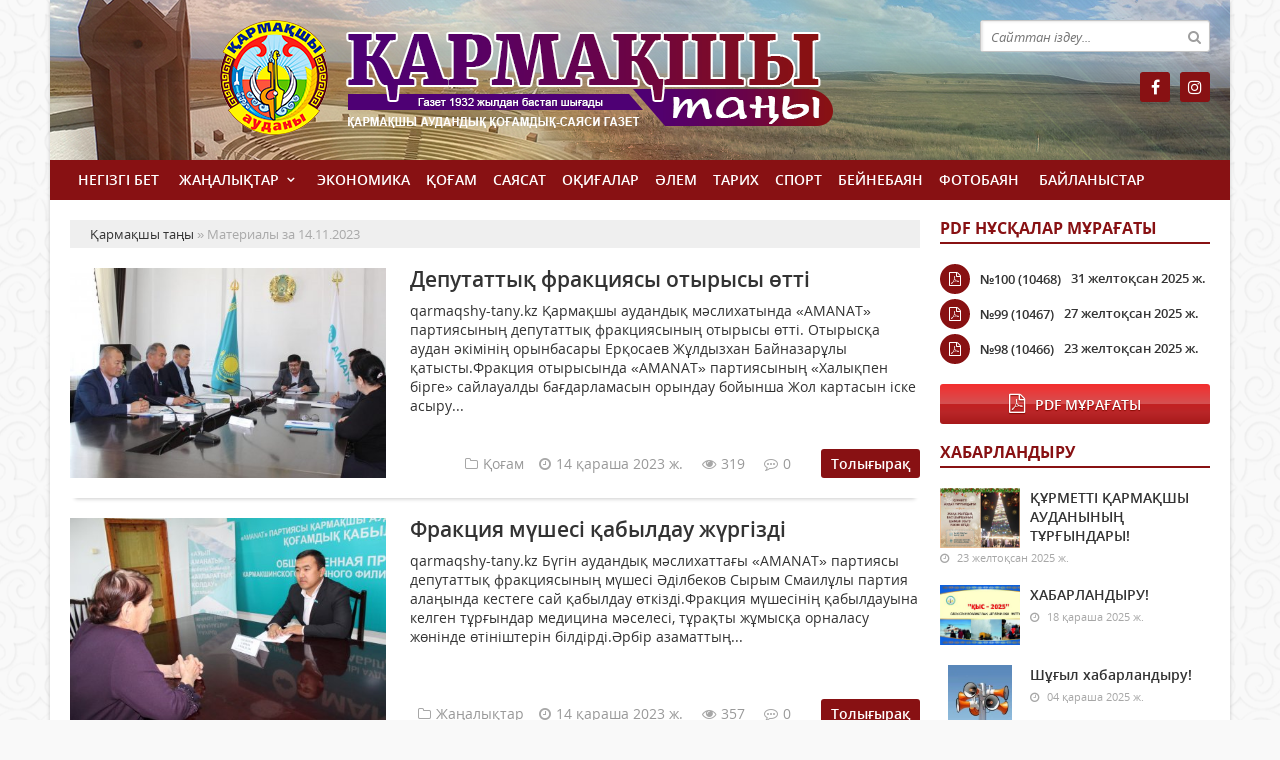

--- FILE ---
content_type: text/html; charset=utf-8
request_url: https://qarmaqshy-tany.kz/2023/11/14/
body_size: 9952
content:
<!doctype html>
<html lang="kk" class="nav-no-js">
<head>
<meta http-equiv="Content-Type" content="text/html; charset=utf-8" />
<title>Материалы за 14.11.2023 &raquo; Қармақшы таңы</title>
<meta name="description" content="Қармақшы таңы - Қармақшы аудандық қоғамдық-саяси газет" />
<meta name="keywords" content="Қармақшы таңы, аудандық газет, қоғамдық-саяси" />
<meta name="generator" content="Қармақшы таңы (https://qarmaqshy-tany.kz/)" />
<meta name="viewport" content="width=device-width, initial-scale=1.0" />
<link rel="search" type="application/opensearchdescription+xml" href="https://qarmaqshy-tany.kz/engine/opensearch.php" title="Қармақшы таңы" />
<link rel="alternate" type="application/rss+xml" title="Қармақшы таңы" href="https://qarmaqshy-tany.kz/rss.xml" />
<link rel="stylesheet" href="/templates/qarmaqshy/css/styles.css" type="text/css">
<link rel="stylesheet" href="/templates/qarmaqshy/css/bootstrap.css" type="text/css">
<link rel="stylesheet" href="/templates/qarmaqshy/css/engine.css" type="text/css">
<link rel="stylesheet" href="/templates/qarmaqshy/css/mobile.css" type="text/css">
<link rel="stylesheet" href="/templates/qarmaqshy/css/font-awesome.min.css" type="text/css">
<link rel="icon" href="/templates/qarmaqshy/images/favicon.png" type="image/x-icon">
<link rel="shortcut icon" href="/templates/qarmaqshy/images/favicon.png" type="image/x-icon">
    <!--style>
        html {
    -moz-filter: grayscale(100%);
    -webkit-filter: grayscale(100%);
    filter: gray; /* IE6-9 */
    filter: grayscale(100%);
}
        img {
    -webkit-filter: grayscale(100%); /* Safari 6.0 - 9.0 */
    filter: grayscale(100%);
}
</style-->
</head>
<body>
<div class="wrappers">
	<div class="container headtop">
		<div class="row show-grid">
			<div class="container hadma">
				<div class="col-md-9">
					<div class="logos">
						<a href="/">Қармақшы таңы <span>Qarmaqshy-tany.kz ақпараттық агенттігі</span></a>
					</div>
				</div>
				<div class="col-md-3">
					<div class="search_block">
						<div class="search_box">
							<form id="quicksearch" method="post">
								<input type="hidden" name="do" value="search" />
								<input type="hidden" name="subaction" value="search" />
								<div class="search-box">
									<div class="input-group">
										<input id="story" name="story" placeholder="Сайттан іздеу..." type="text" />
										<span class="input-group-btn">
											<button class="btn" type="submit" title="Найти"><i class="fa fa-search"></i></button>
										</span>
									</div>
								</div>
							</form>
						</div>
					</div>
					<div class="socials">
						<!--a href="#" class="twit" title="Twitter" target="_blank" rel="noopener noreferrer"></a-->
						<a href="https://www.facebook.com/profile.php?id=100063543011598" class="faceb" title="Facebook" target="_blank" rel="noopener noreferrer"></a>
						<!--a href="https://vk.com/id505778644" class="vk" title="Vkontakte" target="_blank" rel="noopener noreferrer"></a-->
						<!--a href="#" class="odokl" title="Однокласники" target="_blank" rel="noopener noreferrer"></a-->
						<a href="https://www.instagram.com/qarmaqshy_tany" class="insta" title="Instagram" target="_blank" rel="noopener noreferrer"></a>
					</div>
				</div>				
			</div>
			
			<div class="container">
				<div class="row show-grid">
					<div class="container navmenu">
						<div class="col-md-12">
							<nav>
								<a id="touch-menu" class="mobile-menu" href="#"><i class="fa fa-bars" aria-hidden="true"></i></a>
								<ul class="menu">
	<li><a href="/">Негізгі бет</a></li>
	<li><a href="https://qarmaqshy-tany.kz/zanalyk/" class="sf-with-ul">Жаңалықтар</a>
		<ul class="sub-menu"><li><a href="https://qarmaqshy-tany.kz/zanalyk/suhbat/">Сұхбат</a>
		
	</li><li><a href="https://qarmaqshy-tany.kz/zanalyk/ruhaniyt/">Руханият</a>
		
	</li><li><a href="https://qarmaqshy-tany.kz/zanalyk/habarlandiry/">Хабарландыру</a>
		
	</li><li><a href="https://qarmaqshy-tany.kz/zanalyk/madeniet/">Мәдениет</a>
		
	</li></ul>
	</li><li><a href="https://qarmaqshy-tany.kz/ekonomika/">Экономика</a>
		
	</li><li><a href="https://qarmaqshy-tany.kz/kogam/">Қоғам</a>
		
	</li><li><a href="https://qarmaqshy-tany.kz/saysat/">Саясат</a>
		
	</li><li><a href="https://qarmaqshy-tany.kz/okigalar/">Оқиғалар</a>
		
	</li><li><a href="https://qarmaqshy-tany.kz/alem/">Әлем</a>
		
	</li><li><a href="https://qarmaqshy-tany.kz/tarih/">Тарих</a>
		
	</li><li><a href="https://qarmaqshy-tany.kz/sport/">Спорт</a>
		
	</li><li><a href="https://qarmaqshy-tany.kz/beinebayn/">Бейнебаян</a>
		
	</li><li><a href="https://qarmaqshy-tany.kz/fotobayn/">Фотобаян</a>
		
	</li>
	<li><a href="#">Байланыстар</a></li>
</ul>
							</nav>
						</div>
					</div>
				</div>
			</div>
			
			<div class="container">
				<div class="col-md-9">
					<div class="speedbar"><div class="over"><span id="dle-speedbar"><span itemscope itemtype="http://data-vocabulary.org/Breadcrumb"><a href="https://qarmaqshy-tany.kz/" itemprop="url"><span itemprop="title">Қармақшы таңы</span></a></span> &raquo; Материалы за 14.11.2023</span></div></div><div id='dle-content'><article class="boxshort">
	<div class="item-short-img"><img src="/uploads/posts/2023-11/medium/1699963155_1.jpg" alt='Депутаттық фракциясы отырысы өтті'></div>
	<div class="box_in">
		<h2><a href="https://qarmaqshy-tany.kz/kogam/30329-deputatty-frakciyasy-otyrysy-tt.html">Депутаттық фракциясы отырысы өтті</a></h2>
		<div class="story_tools">
			<div class="shortiful">qarmaqshy-tany.kz Қармақшы аудандық мәслихатында «АМАNАТ» партиясының депутаттық фракциясының отырысы өтті. Отырысқа аудан әкімінің орынбасары Ерқосаев Жұлдызхан Байназарұлы қатысты.Фракция отырысында «AMANAT» партиясының «Халықпен бірге» сайлауалды бағдарламасын орындау бойынша Жол картасын іске асыру...</div>
			<div class="meta-toolsh">
				<div class="category-short"><i class="fa fa-folder-o"></i>Қоғам</div>
				<div class="detmeta-short">
					<span class="dates"><i class="fa fa-clock-o"></i>14 қараша 2023 ж.</span>
					<span class="post-views"><i class="fa fa-eye"></i>319</span>
					<span><i class="fa fa-commenting-o"></i>0</span>
				</div>
				<a href="https://qarmaqshy-tany.kz/kogam/30329-deputatty-frakciyasy-otyrysy-tt.html" class="btn-short">Толығырақ</a>
			</div>
		</div>
	</div>
</article><article class="boxshort">
	<div class="item-short-img"><img src="/uploads/posts/2023-11/medium/1699963065_1.jpg" alt='Фракция мүшесі қабылдау жүргізді'></div>
	<div class="box_in">
		<h2><a href="https://qarmaqshy-tany.kz/zanalyk/30328-frakciya-mshes-abyldau-zhrgzd.html">Фракция мүшесі қабылдау жүргізді</a></h2>
		<div class="story_tools">
			<div class="shortiful">qarmaqshy-tany.kz Бүгін аудандық мәслихаттағы «AMANAT» партиясы депутаттық фракциясының мүшесі Әділбеков Сырым Смаилұлы партия алаңында кестеге сай қабылдау өткізді.Фракция мүшесінің қабылдауына келген тұрғындар медицина мәселесі, тұрақты жұмысқа орналасу жөнінде өтініштерін білдірді.Әрбір азаматтың...</div>
			<div class="meta-toolsh">
				<div class="category-short"><i class="fa fa-folder-o"></i>Жаңалықтар</div>
				<div class="detmeta-short">
					<span class="dates"><i class="fa fa-clock-o"></i>14 қараша 2023 ж.</span>
					<span class="post-views"><i class="fa fa-eye"></i>357</span>
					<span><i class="fa fa-commenting-o"></i>0</span>
				</div>
				<a href="https://qarmaqshy-tany.kz/zanalyk/30328-frakciya-mshes-abyldau-zhrgzd.html" class="btn-short">Толығырақ</a>
			</div>
		</div>
	</div>
</article><article class="boxshort">
	<div class="item-short-img"><img src="/uploads/posts/2023-11/medium/1699958334_erkeblan-respublikada-ba-synaydy.jpg" alt='Республикада бақ сынайды'></div>
	<div class="box_in">
		<h2><a href="https://qarmaqshy-tany.kz/zanalyk/30327-respublikada-ba-synaydy.html">Республикада бақ сынайды</a></h2>
		<div class="story_tools">
			<div class="shortiful">qarmaqshy-tany.kz ЖЕР КІНДІГІ САНАЛАТЫН БАЙҚОҢЫР ҚАЛАСЫ ӨЗІНДІК ӘДЕМІЛІГІМЕН ЕРЕКШЕЛЕНЕТІН, ЕКІ ЕЛДІҢ ЯҒНИ ҚАЗАҚСТАН РЕСПУЛИКАСЫ МЕН РЕСЕЙ ФЕДЕРАЦИЯСЫНЫҢ ЗАҢДЫЛЫҚТАРЫ ҚАТАР ЖҮРЕТІН ӨЗГЕШЕ ҚАЛА. ОСЫ БАЙҚОҢЫР ӨҢІРІНІҢ НЕГІЗГІ МЕКТЕПТІ БІТІРГЕН ТҮЛЕКТЕРІ ҮШІН ҚАЗАҚСТАННЫҢ БІЛІМ БЕРУ СТАНДАРТЫМЕН БІЛІМ БЕРЕТІН,...</div>
			<div class="meta-toolsh">
				<div class="category-short"><i class="fa fa-folder-o"></i>Жаңалықтар</div>
				<div class="detmeta-short">
					<span class="dates"><i class="fa fa-clock-o"></i>14 қараша 2023 ж.</span>
					<span class="post-views"><i class="fa fa-eye"></i>536</span>
					<span><i class="fa fa-commenting-o"></i>0</span>
				</div>
				<a href="https://qarmaqshy-tany.kz/zanalyk/30327-respublikada-ba-synaydy.html" class="btn-short">Толығырақ</a>
			</div>
		</div>
	</div>
</article><article class="boxshort">
	<div class="item-short-img"><img src="/uploads/posts/2023-11/medium/1699958129_ashyk-esik-kuni.jpg" alt='QADAM-ның қадамы нық'></div>
	<div class="box_in">
		<h2><a href="https://qarmaqshy-tany.kz/kogam/30326-qadam-ny-adamy-ny.html">QADAM-ның қадамы нық</a></h2>
		<div class="story_tools">
			<div class="shortiful">qarmaqshy-tany.kz АУДАНДЫҚ «QADAM» ЖАСТАР РЕСУРСТЫҚ ОРТАЛЫҒЫНЫҢ ҰЙЫМДАСТЫРУМЕН «АШЫҚ ЕСІК КҮНІ» ӨТКІЗІЛДІ. ІС-ШАРА БАРЫСЫНДА ЖАСТАРҒА САЛА МАМАНДАРЫН ТАРТА ОТЫРЫП КЕҢЕС БЕРУ, СПОРТТЫҚ ШАРАЛАР, КІТАП КӨРМЕСІ, КОФЕ БРЕЙК ЖӘНЕ БАУЫРСАҚ PARTY ҰЙЫМДАСТЫРЫЛДЫ. Нақтылай кетсек, кәсіпкерлік бағыт бойынша...</div>
			<div class="meta-toolsh">
				<div class="category-short"><i class="fa fa-folder-o"></i>Қоғам</div>
				<div class="detmeta-short">
					<span class="dates"><i class="fa fa-clock-o"></i>14 қараша 2023 ж.</span>
					<span class="post-views"><i class="fa fa-eye"></i>366</span>
					<span><i class="fa fa-commenting-o"></i>0</span>
				</div>
				<a href="https://qarmaqshy-tany.kz/kogam/30326-qadam-ny-adamy-ny.html" class="btn-short">Толығырақ</a>
			</div>
		</div>
	</div>
</article><article class="boxshort">
	<div class="item-short-img"><img src="/templates/qarmaqshy/dleimages/no_image.jpg" alt='Міндетті әлеуметтік сақтандыру жүйесі- халықты әлеуметтік қорғаудың қосымша нысаны'></div>
	<div class="box_in">
		<h2><a href="https://qarmaqshy-tany.kz/zanalyk/30325-mndett-leumettk-satandyru-zhyes-halyty-leumettk-oraudy-osymsha-nysany.html">Міндетті әлеуметтік сақтандыру жүйесі- халықты әлеуметтік қорғаудың қосымша нысаны</a></h2>
		<div class="story_tools">
			<div class="shortiful">Қазақстан Республикасында әлеуметтік тәуекелдердің туындауына байланысты жоғалтқан табысының бiр бөлiгiн өтеу үшiн халықты әлеуметтік қорғаудың қосымша нысаны ретінде міндетті әлеуметтік сақтандыру жүйесі енгізіліп, жұмыс берушілер жалдамалы жұмысшыларға және өзін-өзі жұмыспен қамтыған тұлғалар табыстарынан...</div>
			<div class="meta-toolsh">
				<div class="category-short"><i class="fa fa-folder-o"></i>Жаңалықтар</div>
				<div class="detmeta-short">
					<span class="dates"><i class="fa fa-clock-o"></i>14 қараша 2023 ж.</span>
					<span class="post-views"><i class="fa fa-eye"></i>294</span>
					<span><i class="fa fa-commenting-o"></i>0</span>
				</div>
				<a href="https://qarmaqshy-tany.kz/zanalyk/30325-mndett-leumettk-satandyru-zhyes-halyty-leumettk-oraudy-osymsha-nysany.html" class="btn-short">Толығырақ</a>
			</div>
		</div>
	</div>
</article><article class="boxshort">
	<div class="item-short-img"><img src="/uploads/posts/2023-11/medium/1699940408_1.jpg" alt='«Қатыгездік пен зорлық-зомбылықсыз балалық шақ» ақпараттық науқаны'></div>
	<div class="box_in">
		<h2><a href="https://qarmaqshy-tany.kz/kogam/30324-atygezdk-pen-zorly-zombylysyz-balaly-sha-aparatty-nauany.html">«Қатыгездік пен зорлық-зомбылықсыз балалық шақ» ақпараттық науқаны</a></h2>
		<div class="story_tools">
			<div class="shortiful">qarmaqshy-tany.kz "Қатыгездікпен зорлық - зомбылықсыз балалық шақ" ақпараттық науқаны аясында балаларға қатыгездік пен немқұрайлылық мәселесіне қоғамдық назар аудару, қоғамда балаларды қатыгездікке төзбеушілік көзқарасын қалыптастыру мақсатында «Отбасы және бала тәрбиесі» тақырыбында білім беру мекемелерінде...</div>
			<div class="meta-toolsh">
				<div class="category-short"><i class="fa fa-folder-o"></i>Қоғам</div>
				<div class="detmeta-short">
					<span class="dates"><i class="fa fa-clock-o"></i>14 қараша 2023 ж.</span>
					<span class="post-views"><i class="fa fa-eye"></i>513</span>
					<span><i class="fa fa-commenting-o"></i>1</span>
				</div>
				<a href="https://qarmaqshy-tany.kz/kogam/30324-atygezdk-pen-zorly-zombylysyz-balaly-sha-aparatty-nauany.html" class="btn-short">Толығырақ</a>
			</div>
		</div>
	</div>
</article><article class="boxshort">
	<div class="item-short-img"><img src="/uploads/posts/2023-11/medium/1699939797_401073137_1894000830995420_192433397466539738_n.jpg" alt='Азаматтарды міндетті дактилоскопиялық тіркеу енгізіледі'></div>
	<div class="box_in">
		<h2><a href="https://qarmaqshy-tany.kz/zanalyk/30323-azamattardy-mndett-daktiloskopiyaly-trkeu-engzled.html">Азаматтарды міндетті дактилоскопиялық тіркеу енгізіледі</a></h2>
		<div class="story_tools">
			<div class="shortiful">2024 жылдың 1 қаңтарынан бастап ҚР азаматтары жеке куәлікті немесе төлқұжатты әртүрлі себептермен ауыстырғанда немесе қайта қалпына келтірген жағдайда саусақ ізі тіркеледі. Осылайша, азаматтардың құқықтары мен міндеттері заңмен айқындалады. Бұл жөнінде Өңірлік коммуникациялар қызметінің ақпарат алаңында ОПД...</div>
			<div class="meta-toolsh">
				<div class="category-short"><i class="fa fa-folder-o"></i>Жаңалықтар</div>
				<div class="detmeta-short">
					<span class="dates"><i class="fa fa-clock-o"></i>14 қараша 2023 ж.</span>
					<span class="post-views"><i class="fa fa-eye"></i>642</span>
					<span><i class="fa fa-commenting-o"></i>0</span>
				</div>
				<a href="https://qarmaqshy-tany.kz/zanalyk/30323-azamattardy-mndett-daktiloskopiyaly-trkeu-engzled.html" class="btn-short">Толығырақ</a>
			</div>
		</div>
	</div>
</article><article class="boxshort">
	<div class="item-short-img"><img src="/uploads/posts/2023-11/medium/1699939765_1.jpg" alt='«Теңгені бірінші болып қабылдап алғанбыз»'></div>
	<div class="box_in">
		<h2><a href="https://qarmaqshy-tany.kz/zanalyk/30322-tegen-brnsh-bolyp-abyldap-alanbyz.html">«Теңгені бірінші болып қабылдап алғанбыз»</a></h2>
		<div class="story_tools">
			<div class="shortiful">qarmaqshy-tany.kz МЕМЛЕКЕТТІҢ НЫШАНЫ – БАЙРАҚ, ЕЛТАҢБА ЖӘНЕ ӘНҰРАН. БҰДАН БАСҚА ДА ЕЛДІҢ АТЫН ӘЙГІЛЕЙТІН ТАҒЫ БІР БЕЛГІ БАР – ОЛ ТӨЛ ВАЛЮТА. ӨЗ АҚШАСЫ БОЛМАЙ, ОНЫ ТОЛЫҚҚАНДЫ МЕМЛЕКЕТ ДЕП ҚАБЫЛДАУ ДА МҮМКІН ЕМЕС. ҚАЗАҚ ЕЛІ ДЕ ЕГЕМЕНДІК АЛҒАН ЖЫЛДАРЫ 73 ЖЫЛ БИЛІК ҚҰРЫП КЕЛГЕН ОДАҚТЫҢ ОРТАҚ ҚАРЖЫСЫ РУБЛЬДЕН БАС...</div>
			<div class="meta-toolsh">
				<div class="category-short"><i class="fa fa-folder-o"></i>Жаңалықтар</div>
				<div class="detmeta-short">
					<span class="dates"><i class="fa fa-clock-o"></i>14 қараша 2023 ж.</span>
					<span class="post-views"><i class="fa fa-eye"></i>452</span>
					<span><i class="fa fa-commenting-o"></i>0</span>
				</div>
				<a href="https://qarmaqshy-tany.kz/zanalyk/30322-tegen-brnsh-bolyp-abyldap-alanbyz.html" class="btn-short">Толығырақ</a>
			</div>
		</div>
	</div>
</article><article class="boxshort">
	<div class="item-short-img"><img src="/uploads/posts/2023-11/medium/1699938061_1.jpg" alt='Тоқшылық мерекесіне айналған көрме'></div>
	<div class="box_in">
		<h2><a href="https://qarmaqshy-tany.kz/zanalyk/30321-toshyly-merekesne-aynalan-krme.html">Тоқшылық мерекесіне айналған көрме</a></h2>
		<div class="story_tools">
			<div class="shortiful">qarmaqshy-tany.kz АУДАНДЫҚ МӘДЕНИЕТ ЖӘНЕ СПОРТ БӨЛІМІНІҢ ҚОЛДАУЫМЕН ЖОСАЛЫ АУЫЛДЫҚ ОКРУГІ ӘКІМШІЛІГІ ЖӘНЕ ТӨРЕБАЙ БИ АУЫЛДЫҚ КЛУБЫНЫҢ ҰЙЫМДАСТЫРУЫМЕН Ш.ТӨЛЕПОВА АТЫНДАҒЫ АУДАНДЫҚ МӘДЕНИЕТ ҮЙІНДЕ АУДАННЫҢ 95 ЖЫЛДЫҒЫНА ОРАЙ «КҮЗ СЫЙЫ» АТТЫ АУДАНДЫҚ КҮЗГІ ДАҚЫЛДАРДАН ЖАСАЛҒАН КӨРМЕ БАЙҚАУЫ ӨТТІ.Басты мақсаты –...</div>
			<div class="meta-toolsh">
				<div class="category-short"><i class="fa fa-folder-o"></i>Жаңалықтар</div>
				<div class="detmeta-short">
					<span class="dates"><i class="fa fa-clock-o"></i>14 қараша 2023 ж.</span>
					<span class="post-views"><i class="fa fa-eye"></i>543</span>
					<span><i class="fa fa-commenting-o"></i>0</span>
				</div>
				<a href="https://qarmaqshy-tany.kz/zanalyk/30321-toshyly-merekesne-aynalan-krme.html" class="btn-short">Толығырақ</a>
			</div>
		</div>
	</div>
</article><article class="boxshort">
	<div class="item-short-img"><img src="/templates/qarmaqshy/dleimages/no_image.jpg" alt='Есірткісіз  өмір  ғажайып'></div>
	<div class="box_in">
		<h2><a href="https://qarmaqshy-tany.kz/zanalyk/30320-esrtksz-mr-azhayyp.html">Есірткісіз  өмір  ғажайып</a></h2>
		<div class="story_tools">
			<div class="shortiful">qarmaqshy-tany.kz Қазақстан-Тәуелсіз ел.  Рухы биік, еңбегі ерен, бірлігі мықты Мәңгілік Ел болу  үшін елімде бәрі бар. Осындай  елде туып, оның  перзенті болу  қандай бақыт! Құрметті елінің ертеңі деп үлкен сенім артқан жастар, достар! Мен    сіздерді қашан да қоғамның қозғаушы күші деп сенім артып, өмірге...</div>
			<div class="meta-toolsh">
				<div class="category-short"><i class="fa fa-folder-o"></i>Жаңалықтар</div>
				<div class="detmeta-short">
					<span class="dates"><i class="fa fa-clock-o"></i>14 қараша 2023 ж.</span>
					<span class="post-views"><i class="fa fa-eye"></i>709</span>
					<span><i class="fa fa-commenting-o"></i>0</span>
				</div>
				<a href="https://qarmaqshy-tany.kz/zanalyk/30320-esrtksz-mr-azhayyp.html" class="btn-short">Толығырақ</a>
			</div>
		</div>
	</div>
</article><div class="dpad basenavi">
	<div class="bnnavi">
		<div class="navigation">
	 <span><i class="fa fa-chevron-left" aria-hidden="true"></i></span>
		<span>1</span> <a href="https://qarmaqshy-tany.kz/2023/11/14/page/2/">2</a> 
	 <a href="https://qarmaqshy-tany.kz/2023/11/14/page/2/"><i class="fa fa-chevron-right" aria-hidden="true"></i></a>

		</div>
	</div>
</div>

<!--div class="old_button">
     <div class="clear"></div>
     <center>
     <a onclick="nextPage(); return false;" class="more_films" style="cursor: pointer">Показать еще</a>
     </center>
     <div id="ajax-next-page" style="display: none;"><a href="https://qarmaqshy-tany.kz/2023/11/14/page/2/"></a></div>
</div---> 
</div>
					
				</div>
						
				<div class="col-md-3">

					<div class="pdf-main">
						<div class="titmain"><h3>PDF нұсқалар мұрағаты</h3></div>
						<div class="column-pdf">
	<h2><a href="https://docs.google.com/viewer?url=https%3A%2F%2Fqarmaqshy-tany.kz%2Fengine%2Fdownload.php%3Fid%3D916%26viewonline%3D1" target="_blank" rel="noopener noreferrer">№100 (10468)</a></h2> <div class="datepdf">31 желтоқсан 2025 ж.</div>
</div><div class="column-pdf">
	<h2><a href="https://docs.google.com/viewer?url=https%3A%2F%2Fqarmaqshy-tany.kz%2Fengine%2Fdownload.php%3Fid%3D915%26viewonline%3D1" target="_blank" rel="noopener noreferrer">№99 (10467)</a></h2> <div class="datepdf">27 желтоқсан 2025 ж.</div>
</div><div class="column-pdf">
	<h2><a href="https://docs.google.com/viewer?url=https%3A%2F%2Fqarmaqshy-tany.kz%2Fengine%2Fdownload.php%3Fid%3D914%26viewonline%3D1" target="_blank" rel="noopener noreferrer">№98 (10466)</a></h2> <div class="datepdf">23 желтоқсан 2025 ж.</div>
</div>
					</div>
					<div class="allpdf"><a href="/pdf/">Pdf мұрағаты</a></div>
					<div class="habarl">
						<div class="titmain"><h3>Хабарландыру</h3></div>
						<div class="column-4">
	<div class="item-lent-img">
		<div class="itm-img-l"><img src="/uploads/posts/2025-12/medium/1766489573_1.jpg" class="center-block" alt='ҚҰРМЕТТІ ҚАРМАҚШЫ АУДАНЫНЫҢ ТҰРҒЫНДАРЫ!'></div>
		<h2><a href="https://qarmaqshy-tany.kz/zanalyk/habarlandiry/39870-rmett-armashy-audanyny-tryndary.html">ҚҰРМЕТТІ ҚАРМАҚШЫ АУДАНЫНЫҢ ТҰРҒЫНДАРЫ!</a></h2>
		<div class="detaliz-capt">
			<span class="dates"><i class="fa fa-clock-o"></i> 23 желтоқсан 2025 ж.</span>
		</div>
	</div>
</div><div class="column-4">
	<div class="item-lent-img">
		<div class="itm-img-l"><img src="/uploads/posts/2025-11/medium/1763466530_1.jpeg" class="center-block" alt='ХАБАРЛАНДЫРУ!'></div>
		<h2><a href="https://qarmaqshy-tany.kz/zanalyk/habarlandiry/39400-habarlandyru.html">ХАБАРЛАНДЫРУ!</a></h2>
		<div class="detaliz-capt">
			<span class="dates"><i class="fa fa-clock-o"></i> 18 қараша 2025 ж.</span>
		</div>
	</div>
</div><div class="column-4">
	<div class="item-lent-img">
		<div class="itm-img-l"><img src="/uploads/posts/2025-11/1762236107_1.jpg" class="center-block" alt='Шұғыл хабарландыру!'></div>
		<h2><a href="https://qarmaqshy-tany.kz/zanalyk/habarlandiry/39221-shyl-habarlandyru.html">Шұғыл хабарландыру!</a></h2>
		<div class="detaliz-capt">
			<span class="dates"><i class="fa fa-clock-o"></i> 04 қараша 2025 ж.</span>
		</div>
	</div>
</div>
					</div>

					<div class="sport">
						<div class="titmain"><h3>Оқиғалар</h3></div>
						<div class="column-5">
	<div class="item-img"><a href="https://qarmaqshy-tany.kz/okigalar/35467-zhen-ashuy.html"><img src="/uploads/posts/2025-09/1756880376_900e3602-6744-51d0-ba7b-dacb5be19afc.jpg" class="center-block" alt='Әженің ашуы'></a></div>
	<div class="detaliz-capt">
		<span class="dates"><i class="fa fa-clock-o"></i> 02 қаңтар 2025 ж.</span>
		<span class="post-views"><i class="fa fa-eye"></i> 2 172</span>
	</div>
	<div class="caption">
		<h2><a href="https://qarmaqshy-tany.kz/okigalar/35467-zhen-ashuy.html">Әженің ашуы</a></h2>
	</div>
</div>
						<div class="column-4">
	<div class="item-lent-img">
		<div class="itm-img-l"><img src="/uploads/posts/2024-12/thumbs/1735480007_1.jpg" class="center-block" alt='Ақсұлу'></div>
		<h2><a href="https://qarmaqshy-tany.kz/okigalar/35426-aslu.html">Ақсұлу</a></h2>
		<div class="detaliz-capt">
			<span class="dates"><i class="fa fa-clock-o"></i> 29 желтоқсан 2024 ж.</span>
		</div>
	</div>
</div><div class="column-4">
	<div class="item-lent-img">
		<div class="itm-img-l"><img src="/templates/qarmaqshy/dleimages/no_image.jpg" class="center-block" alt='Ақтау маңында құлаған ұшақта Қазақстанның 6 азаматы болған'></div>
		<h2><a href="https://qarmaqshy-tany.kz/okigalar/35373-atau-maynda-laan-shata-azastanny-6-azamaty-bolan.html">Ақтау маңында құлаған ұшақта Қазақстанның 6</a></h2>
		<div class="detaliz-capt">
			<span class="dates"><i class="fa fa-clock-o"></i> 25 желтоқсан 2024 ж.</span>
		</div>
	</div>
</div>
					</div>

					<div class="habarl show-grid">
						<div class="titmain"><h3>Сұхбат</h3></div>
						<div class="column-5">
	<div class="item-img"><a href="https://qarmaqshy-tany.kz/zanalyk/suhbat/39700-alam-men-dombyrany-atar-stau-oay-emes.html"><img src="/uploads/posts/2025-12/medium/1765430094_alam-men-dombyrany-atar-stau-oay-emes.jpeg" class="center-block" alt='ҚАЛАМ МЕН ДОМБЫРАНЫ ҚАТАР ҰСТАУ ОҢАЙ ЕМЕС...'></a></div>
	<div class="detaliz-capt">
		<span class="dates"><i class="fa fa-clock-o"></i> 11 желтоқсан 2025 ж.</span>
		<span class="post-views"><i class="fa fa-eye"></i> 330</span>
	</div>
	<div class="caption">
		<h2><a href="https://qarmaqshy-tany.kz/zanalyk/suhbat/39700-alam-men-dombyrany-atar-stau-oay-emes.html">ҚАЛАМ МЕН ДОМБЫРАНЫ ҚАТАР ҰСТАУ ОҢАЙ ЕМЕС...</a></h2>
	</div>
</div>
					</div>

					<div class="habarl">
						<div class="titmain"><h3>Мәдениет</h3></div>
						<div class="column-4">
	<div class="item-lent-img">
		<div class="itm-img-l"><img src="/uploads/posts/2026-01/medium/1767438425_rpaa-lg-bolan-zhyrauly-dstr.jpg" class="center-block" alt='ҰРПАҚҚА ҮЛГІ БОЛҒАН ЖЫРАУЛЫҚ ДӘСТҮР'></div>
		<h2><a href="https://qarmaqshy-tany.kz/zanalyk/madeniet/39996-rpaa-lg-bolan-zhyrauly-dstr.html">ҰРПАҚҚА ҮЛГІ БОЛҒАН ЖЫРАУЛЫҚ ДӘСТҮР</a></h2>
		<div class="detaliz-capt">
			<span class="dates"><i class="fa fa-clock-o"></i> 03 қаңтар 2026 ж.</span>
		</div>
	</div>
</div><div class="column-4">
	<div class="item-lent-img">
		<div class="itm-img-l"><img src="/uploads/posts/2025-12/medium/1767069870_1.jpg" class="center-block" alt='«ӨНЕР – ҰРПАҚҚА ҮЛГІ, ЕЛГЕ – МҰРА»'></div>
		<h2><a href="https://qarmaqshy-tany.kz/zanalyk/madeniet/39955-ner-rpaa-lg-elge-mra.html">«ӨНЕР – ҰРПАҚҚА ҮЛГІ, ЕЛГЕ – МҰРА»</a></h2>
		<div class="detaliz-capt">
			<span class="dates"><i class="fa fa-clock-o"></i> 30 желтоқсан 2025 ж.</span>
		</div>
	</div>
</div><div class="column-4">
	<div class="item-lent-img">
		<div class="itm-img-l"><img src="/uploads/posts/2025-12/medium/1767069524_1.jpg" class="center-block" alt='ӨНЕР ОРТАЛЫҒЫНДА ЖЫЛ ҚОРЫТЫНДЫСЫНА АРНАЛҒАН ІС-ШАРА ӨТТІ'></div>
		<h2><a href="https://qarmaqshy-tany.kz/zanalyk/madeniet/39953-ner-ortalyynda-zhyl-orytyndysyna-arnalan-s-shara-tt.html">ӨНЕР ОРТАЛЫҒЫНДА ЖЫЛ ҚОРЫТЫНДЫСЫНА АРНАЛҒАН</a></h2>
		<div class="detaliz-capt">
			<span class="dates"><i class="fa fa-clock-o"></i> 30 желтоқсан 2025 ж.</span>
		</div>
	</div>
</div><div class="column-4">
	<div class="item-lent-img">
		<div class="itm-img-l"><img src="/uploads/posts/2025-12/medium/1765773462_1.jpg" class="center-block" alt='ӨНЕРЛІ ӨРЕН'></div>
		<h2><a href="https://qarmaqshy-tany.kz/zanalyk/madeniet/39748-nerl-ren.html">ӨНЕРЛІ ӨРЕН</a></h2>
		<div class="detaliz-capt">
			<span class="dates"><i class="fa fa-clock-o"></i> 15 желтоқсан 2025 ж.</span>
		</div>
	</div>
</div><div class="column-4">
	<div class="item-lent-img">
		<div class="itm-img-l"><img src="/uploads/posts/2025-12/medium/1765342762_zhyrauly-dstrd-zhayrtan.jpg" class="center-block" alt='ЖЫРАУЛЫҚ ДӘСТҮРДІ ЖАҢҒЫРТҚАН АЙМАҚТЫҚ ӨНЕР МЕРЕКЕСІ'></div>
		<h2><a href="https://qarmaqshy-tany.kz/zanalyk/madeniet/39681-zhyrauly-dstrd-zhayrtan-aymaty-ner-merekes.html">ЖЫРАУЛЫҚ ДӘСТҮРДІ ЖАҢҒЫРТҚАН АЙМАҚТЫҚ ӨНЕР</a></h2>
		<div class="detaliz-capt">
			<span class="dates"><i class="fa fa-clock-o"></i> 10 желтоқсан 2025 ж.</span>
		</div>
	</div>
</div>
					</div>
					
					<div class="habarl show-grid">
						<div class="titmain"><h3>Суреттер сөйлейдi</h3></div>
						<div class="column-5">
	<div class="item-img"><a href="https://qarmaqshy-tany.kz/fotobayn/38425-zhaaran-zhosaly.html"><img src="/uploads/posts/2025-09/1756791516_dsc_0784.jpg" class="center-block" alt='Жаңарған Жосалы'></a></div>
	<div class="detaliz-capt">
		<span class="dates"><i class="fa fa-clock-o"></i> 02 қыркүйек 2025 ж.</span>
		<span class="post-views"><i class="fa fa-eye"></i> 819</span>
	</div>
	<div class="caption">
		<h2><a href="https://qarmaqshy-tany.kz/fotobayn/38425-zhaaran-zhosaly.html">Жаңарған Жосалы</a></h2>
	</div>
</div>
					</div>

					<div class="calenda-foot">
						<div class="titmain"><h3>Жаңалықтар мұрағаты</h3></div>
						<div id="calendar-layer"><table id="calendar" class="calendar"><tr><th colspan="7" class="monthselect"><a class="monthlink" onclick="doCalendar('10','2023','right'); return false;" href="https://qarmaqshy-tany.kz/2023/10/" title="Предыдущий месяц">&laquo;</a>&nbsp;&nbsp;&nbsp;&nbsp;Қараша 2023&nbsp;&nbsp;&nbsp;&nbsp;<a class="monthlink" onclick="doCalendar('12','2023','left'); return false;" href="https://qarmaqshy-tany.kz/2023/12/" title="Келесі айға">&raquo;</a></th></tr><tr><th class="workday">Дс</th><th class="workday">Сс</th><th class="workday">Ср</th><th class="workday">Бс</th><th class="workday">Жм</th><th class="weekday">Сб</th><th class="weekday">Жс</th></tr><tr><td colspan="2">&nbsp;</td><td  class="day-active-v" ><a class="day-active-v" href="https://qarmaqshy-tany.kz/2023/11/01/" title="Все публикации за 01 қараша 2023">1</a></td><td  class="day-active-v" ><a class="day-active-v" href="https://qarmaqshy-tany.kz/2023/11/02/" title="Все публикации за 02 қараша 2023">2</a></td><td  class="day-active-v" ><a class="day-active-v" href="https://qarmaqshy-tany.kz/2023/11/03/" title="Все публикации за 03 қараша 2023">3</a></td><td  class="day-active" ><a class="day-active" href="https://qarmaqshy-tany.kz/2023/11/04/" title="Все публикации за 04 қараша 2023">4</a></td><td  class="day-active" ><a class="day-active" href="https://qarmaqshy-tany.kz/2023/11/05/" title="Все публикации за 05 қараша 2023">5</a></td></tr><tr><td  class="day-active-v" ><a class="day-active-v" href="https://qarmaqshy-tany.kz/2023/11/06/" title="Все публикации за 06 қараша 2023">6</a></td><td  class="day-active-v" ><a class="day-active-v" href="https://qarmaqshy-tany.kz/2023/11/07/" title="Все публикации за 07 қараша 2023">7</a></td><td  class="day-active-v" ><a class="day-active-v" href="https://qarmaqshy-tany.kz/2023/11/08/" title="Все публикации за 08 қараша 2023">8</a></td><td  class="day-active-v" ><a class="day-active-v" href="https://qarmaqshy-tany.kz/2023/11/09/" title="Все публикации за 09 қараша 2023">9</a></td><td  class="day-active-v" ><a class="day-active-v" href="https://qarmaqshy-tany.kz/2023/11/10/" title="Все публикации за 10 қараша 2023">10</a></td><td  class="day-active" ><a class="day-active" href="https://qarmaqshy-tany.kz/2023/11/11/" title="Все публикации за 11 қараша 2023">11</a></td><td  class="day-active" ><a class="day-active" href="https://qarmaqshy-tany.kz/2023/11/12/" title="Все публикации за 12 қараша 2023">12</a></td></tr><tr><td  class="day-active-v" ><a class="day-active-v" href="https://qarmaqshy-tany.kz/2023/11/13/" title="Все публикации за 13 қараша 2023">13</a></td><td  class="day-active-v" ><a class="day-active-v" href="https://qarmaqshy-tany.kz/2023/11/14/" title="Все публикации за 14 қараша 2023">14</a></td><td  class="day-active-v" ><a class="day-active-v" href="https://qarmaqshy-tany.kz/2023/11/15/" title="Все публикации за 15 қараша 2023">15</a></td><td  class="day-active-v" ><a class="day-active-v" href="https://qarmaqshy-tany.kz/2023/11/16/" title="Все публикации за 16 қараша 2023">16</a></td><td  class="day-active-v" ><a class="day-active-v" href="https://qarmaqshy-tany.kz/2023/11/17/" title="Все публикации за 17 қараша 2023">17</a></td><td  class="day-active" ><a class="day-active" href="https://qarmaqshy-tany.kz/2023/11/18/" title="Все публикации за 18 қараша 2023">18</a></td><td  class="day-active" ><a class="day-active" href="https://qarmaqshy-tany.kz/2023/11/19/" title="Все публикации за 19 қараша 2023">19</a></td></tr><tr><td  class="day-active-v" ><a class="day-active-v" href="https://qarmaqshy-tany.kz/2023/11/20/" title="Все публикации за 20 қараша 2023">20</a></td><td  class="day-active-v" ><a class="day-active-v" href="https://qarmaqshy-tany.kz/2023/11/21/" title="Все публикации за 21 қараша 2023">21</a></td><td  class="day-active-v" ><a class="day-active-v" href="https://qarmaqshy-tany.kz/2023/11/22/" title="Все публикации за 22 қараша 2023">22</a></td><td  class="day-active-v" ><a class="day-active-v" href="https://qarmaqshy-tany.kz/2023/11/23/" title="Все публикации за 23 қараша 2023">23</a></td><td  class="day-active-v" ><a class="day-active-v" href="https://qarmaqshy-tany.kz/2023/11/24/" title="Все публикации за 24 қараша 2023">24</a></td><td  class="day-active" ><a class="day-active" href="https://qarmaqshy-tany.kz/2023/11/25/" title="Все публикации за 25 қараша 2023">25</a></td><td  class="day-active" ><a class="day-active" href="https://qarmaqshy-tany.kz/2023/11/26/" title="Все публикации за 26 қараша 2023">26</a></td></tr><tr><td  class="day-active-v" ><a class="day-active-v" href="https://qarmaqshy-tany.kz/2023/11/27/" title="Все публикации за 27 қараша 2023">27</a></td><td  class="day-active-v" ><a class="day-active-v" href="https://qarmaqshy-tany.kz/2023/11/28/" title="Все публикации за 28 қараша 2023">28</a></td><td  class="day-active-v" ><a class="day-active-v" href="https://qarmaqshy-tany.kz/2023/11/29/" title="Все публикации за 29 қараша 2023">29</a></td><td  class="day-active-v" ><a class="day-active-v" href="https://qarmaqshy-tany.kz/2023/11/30/" title="Все публикации за 30 қараша 2023">30</a></td><td colspan="3">&nbsp;</td></tr></table></div>
					</div>

				</div>
			</div>
		</div>
		
		<div class="row show-grid">
			<div class="container">
				<div class="col-md-12 icarusel">
					<ul class="bxslider-carusel">
					  
					</ul>
				</div>
			</div>
		</div>
		
		<div class="row">
			<div class="container footer">
				<div class="col-md-9">
					<p>&copy; 2024. Qarmaqshy-tany.kz ақпараттық агенттігі.<br>
Қазақстан Республикасы Ақпарат және Қоғамдық даму министрлігі, Ақпарат комитетінің тіркеу туралы № KZ39VPY00052386 куәлігі 21.07.2022 жылы берілген.<br>
&reg;  Агенттік сайтында жарияланған барлық мақалалар мен фото-бейне материалдардың авторлық құқықтары қорғалған. Материалдарды пайдаланған жағдайда сілтеме жасалуы міндетті.
</p>
					<p>Меншік иесі: <a href="https://syr-media.kz" target="_blank" ;="" style="color:#ff7220;">«Сыр медиа»</a> ЖШС.</p>
				</div>
				<div class="col-md-3 chetchiki">
					<span>
                        <!-- Yandex.Metrika informer -->
<a href="https://metrika.yandex.ru/stat/?id=90080484&amp;from=informer"
target="_blank" rel="nofollow"><img src="https://informer.yandex.ru/informer/90080484/3_1_FFFFFFFF_EFEFEFFF_0_pageviews"
style="width:88px; height:31px; border:0;" alt="Яндекс.Метрика" title="Яндекс.Метрика: данные за сегодня (просмотры, визиты и уникальные посетители)" class="ym-advanced-informer" data-cid="90080484" data-lang="ru" /></a>
<!-- /Yandex.Metrika informer -->

<!-- Yandex.Metrika counter -->
<script type="text/javascript" >
   (function(m,e,t,r,i,k,a){m[i]=m[i]||function(){(m[i].a=m[i].a||[]).push(arguments)};
   var z = null;m[i].l=1*new Date();
   for (var j = 0; j < document.scripts.length; j++) {if (document.scripts[j].src === r) { return; }}
   k=e.createElement(t),a=e.getElementsByTagName(t)[0],k.async=1,k.src=r,a.parentNode.insertBefore(k,a)})
   (window, document, "script", "https://mc.yandex.ru/metrika/tag.js", "ym");

   ym(90080484, "init", {
        clickmap:true,
        trackLinks:true,
        accurateTrackBounce:true,
        webvisor:true
   });
</script>
<noscript><div><img src="https://mc.yandex.ru/watch/90080484" style="position:absolute; left:-9999px;" alt="" /></div></noscript>
<!-- /Yandex.Metrika counter -->
                    </span>
				</div>
			</div>
		</div>
	</div>
</div>
<div id="toTop"></div>
<script type="text/javascript" src="/engine/classes/min/index.php?charset=utf-8&amp;g=general&amp;21"></script>
<link media="screen" href="/engine/editor/css/default.css" type="text/css" rel="stylesheet" />
<script src="/engine/classes/min/index.php?charset=utf-8&amp;f=/templates/qarmaqshy/js/bxslider.js,/templates/qarmaqshy/js/lib.js"></script>
<script type="text/javascript">
<!--
var dle_root       = '/';
var dle_admin      = '';
var dle_login_hash = '82991491ca6c4ec1d4e5f276f91dc9938d0b9360';
var dle_group      = 5;
var dle_skin       = 'qarmaqshy';
var dle_wysiwyg    = '1';
var quick_wysiwyg  = '1';
var dle_act_lang   = ["Иә", "Жоқ", "Енгізу", "Күшін жою", "Сақтау", "Удалить", "Тиеу. Өтінеміз, күте тұрыңыз..."];
var menu_short     = 'Быстрое редактирование';
var menu_full      = 'Полное редактирование';
var menu_profile   = 'Көру бейіндегі';
var menu_send      = 'Хабар жіберу';
var menu_uedit     = 'Админцентр';
var dle_info       = 'Ақпарат';
var dle_confirm    = 'Растау';
var dle_prompt     = 'Ақпаратты енгізу';
var dle_req_field  = 'Заполните все необходимые поля';
var dle_del_agree  = 'Вы действительно хотите удалить? Данное действие невозможно будет отменить';
var dle_spam_agree = 'Вы действительно хотите отметить пользователя как спамера? Это приведёт к удалению всех его комментариев';
var dle_complaint  = 'Укажите текст Вашей жалобы для администрации:';
var dle_big_text   = 'Выделен слишком большой участок текста.';
var dle_orfo_title = 'Укажите комментарий для администрации к найденной ошибке на странице';
var dle_p_send     = 'Жіберу';
var dle_p_send_ok  = 'Хабарлама сәтті жіберілді';
var dle_save_ok    = 'Изменения успешно сохранены. Обновить страницу?';
var dle_reply_title= 'Ответ на комментарий';
var dle_tree_comm  = '0';
var dle_del_news   = 'Удалить статью';
var dle_sub_agree  = 'Вы действительно хотите подписаться на комментарии к данной публикации?';
var allow_dle_delete_news   = false;

//-->
</script>
</body>
</html>
<!-- Создание и продвижение сайтов с нуля. Заказ сайта - Key-Studio (http://key-studio.kz) -->


--- FILE ---
content_type: text/css
request_url: https://qarmaqshy-tany.kz/templates/qarmaqshy/css/styles.css
body_size: 8280
content:
@font-face {
    font-family: 'Open Sans';
    src: local('../fonts/Open Sans Light'), local('../fonts/OpenSans-Light'), url('../fonts/opensanslight.woff2') format('woff2'), url('../fonts/opensanslight.woff') format('woff'), url('../fonts/opensanslight.ttf') format('truetype');
    font-weight: 300;
    font-style: normal;
}
@font-face {
    font-family: 'Open Sans';
    src: local('../fonts/../fonts/Open Sans Light Italic'), local('../fonts/../fonts/OpenSansLight-Italic'), url('../fonts/../fonts/opensanslightitalic.woff2') format('woff2'), url('../fonts/../fonts/opensanslightitalic.woff') format('woff'), url('../fonts/../fonts/opensanslightitalic.ttf') format('truetype');
    font-weight: 300;
    font-style: italic;
}
@font-face {
    font-family: 'Open Sans';
    src: local('../fonts/Open Sans'), local('../fonts/OpenSans'), url('../fonts/opensans.woff2') format('woff2'), url('../fonts/opensans.woff') format('woff'), url('../fonts/opensans.ttf') format('truetype');
    font-weight: 400;
    font-style: normal;
}
@font-face {
    font-family: 'Open Sans';
    src: local('../fonts/Open Sans Italic'), local('../fonts/OpenSans-Italic'), url('../fonts/opensansitalic.woff2') format('woff2'), url('../fonts/opensansitalic.woff') format('woff'), url('../fonts/opensansitalic.ttf') format('truetype');
    font-weight: 400;
    font-style: italic;
}
@font-face {
    font-family: 'Open Sans';
    src: local('../fonts/Open Sans Semibold'), local('../fonts/OpenSans-Semibold'), url('../fonts/opensanssemibold.woff2') format('woff2'), url('../fonts/opensanssemibold.woff') format('woff'), url('../fonts/opensanssemibold.ttf') format('truetype');
    font-weight: 600;
    font-style: normal;
}
@font-face {
    font-family: 'Open Sans';
    src: local('../fonts/Open Sans Semibold Italic'), local('../fonts/OpenSans-SemiboldItalic'), url('../fonts/opensanssemibolditalic.woff2') format('woff2'), url('../fonts/opensanssemibolditalic.woff') format('woff'), url('../fonts/opensanssemibolditalic.ttf') format('truetype');
    font-weight: 600;
    font-style: italic;
}
@font-face {
    font-family: 'Open Sans';
    src: local('../fonts/Open Sans Bold'), local('../fonts/OpenSans-Bold'), url('../fonts/opensansbold.woff2') format('woff2'), url('../fonts/opensansbold.woff') format('woff'), url('../fonts/opensansbold.ttf') format('truetype');
    font-weight: 700;
    font-style: normal;
}
@font-face {
    font-family: 'Open Sans';
    src: local('../fonts/Open Sans Bold Italic'), local('../fonts/OpenSans-BoldItalic'), url('../fonts/opensansbolditalic.woff2') format('woff2'), url('../fonts/opensansbolditalic.woff') format('woff'), url('../fonts/opensansbolditalic.ttf') format('truetype');
    font-weight: 700;
    font-style: italic;
}
@font-face {
    font-family: 'Open Sans';
    src: local('../fonts/Open Sans Extrabold'), local('../fonts/OpenSans-Extrabold'), url('../fonts/opensansextrabold.woff2') format('woff2'), url('../fonts/opensansextrabold.woff') format('woff'), url('../fonts/opensansextrabold.ttf') format('truetype');
    font-weight: 800;
    font-style: normal;
}
@font-face {
    font-family: 'Open Sans';
    src: local('../fonts/Open Sans Extrabold Italic'), local('../fonts/OpenSans-ExtraboldItalic'), url('../fonts/opensansextrabolditalic.woff2') format('woff2'), url('../fonts/opensansextrabolditalic.woff') format('woff'), url('../fonts/opensansextrabolditalic.ttf') format('truetype');
    font-weight: 800;
    font-style: italic;
}


body {background: #f9f9f9 url("../images/bgkz.png") repeat center center; font: normal 14px "Open Sans", sans-serif; color: #333; margin: 0; overflow-x: hidden;}

ul {list-style: none;}
.bgff {background: #fff;}
.tenbd {box-shadow: 0 0px 4px rgba(0, 0, 0, .2);}
.show-grid {margin: 0 0 20px 0;}
.hidcont {overflow-x: hidden;}
.distab {display: table;}
.topheduse {margin: 0 0 20px 0;}
.topheduse a {background: #b2182b; color: #fff; font-size: 13px;}
.topheduse a:first-child {border-right: 2px solid #c02c3e;}
.topheduse a:last-child {border-left: 1px solid #9a0f20;}
.topheduse a:hover {background: #9a0f20; color: #fff;}
.topheduse .btn-default {border: none;}
.overgrid {overflow: hidden;}

.wrappers {position: relative;}
.headtop {box-shadow: 0 2px 4px rgba(0, 0, 0, .2); background: #fff;}

.hadma {height: 160px; padding: 20px 0; background: url("../images/bghead.jpg") no-repeat; background-size: cover;}

.logos { text-indent: -99999px; display: block; padding: 0 0 0 150px;}
.logos a {background: url("../images/logos.png") no-repeat; height: 135px; display: block; text-indent: -99999px;}
.logos span {text-align: center; font-size: 13px; font-weight: 600; text-transform: uppercase; color: #fff;}


.search_box{float: left;max-width: 230px;}
.search_block{float:right; display: block; box-sizing:border-box; border-radius: 3px; margin: 0 0 20px 0;}
.search_block_title{float: left; width: 100%; font-size: 45px; line-height: 50px; color: #fff; text-align: left;}
.search-box {border: 1px solid #c5c5c5;box-shadow: 1px 1px 2px rgba(175, 175, 175, 0.3) inset; border-radius: 3px; background: #fff;}
.search-box input[type="text"]{width: 100%; height:30px; display: block; overflow: hidden; line-height:35px;color:#333; font-style:italic; border:none; box-shadow: 2px 1px 2px rgba(175, 175, 175, 0.3) inset; outline: none; padding: 0 10px;}
.search-box input[type="text"]:focus {background: #fff;outline: none;}
.search-box button {position:absolute; right:0px; border:0; padding:0; text-align:center;width:30px; height:30px; line-height:32px;color:#9e9e9e;cursor: pointer; outline: none; background: none; -webkit-box-shadow:none; box-shadow:none;}
.search-box button [class*=" fa-"] {margin: 0;}
.search-box button:hover {color:#3a3d41;}
.search_box input::-webkit-input-placeholder       {opacity: 1; transition: opacity 0.3s ease; font-style: italic; font-size: 13px;}
.search_box input::-moz-placeholder                {opacity: 1; transition: opacity 0.3s ease; font-style: italic; font-size: 13px;}
.search_box input:-moz-placeholder                 {opacity: 1; transition: opacity 0.3s ease; font-style: italic; font-size: 13px;}
.search_box input:-ms-input-placeholder            {opacity: 1; transition: opacity 0.3s ease; font-style: italic; font-size: 13px;}
.search_box input:focus::-webkit-input-placeholder {opacity: 0; transition: opacity 0.3s ease; font-style: italic; font-size: 13px;}
.search_box input:focus::-moz-placeholder          {opacity: 0; transition: opacity 0.3s ease; font-style: italic; font-size: 13px;}
.search_box input:focus:-moz-placeholder           {opacity: 0; transition: opacity 0.3s ease; font-style: italic; font-size: 13px;}
.search_box input:focus:-ms-input-placeholder      {opacity: 0; transition: opacity 0.3s ease; font-style: italic; font-size: 13px;}

.titlesear {font-size:25px;font-weight:600;}
td.search input {border:1px solid #ccc;background:#fff;font-size:inherit;outline:none;}
td.search input[type=text] {width:100% !important;border-color:#F1F1F1;border-top-color:#DDD;border-left-color:#DDD;background-color:#F9F9F9;color:#515151;font:12px Tahoma;padding:8px;margin-bottom:7px;-webkit-border-radius:3px;-moz-border-radius:3px;border-radius:3px;-webkit-transition:all 0.3s ease-in-out;-moz-transition:all 0.3s ease-in-out;-o-transition:all 0.3s ease-in-out;-ms-transition:all 0.3s ease-in-out;transition:all 0.3s ease-in-out;}
td.search input[type=button],td.search input[type=reset] {background:#2166ac;color:#fff;padding:5px 10px;border-radius:3px;border:1px solid #135ba5;}

.searchpage .box_in {height: 100% !important;}

.socials {display:block; text-align:center; float:right;line-height: 32px; margin: 0 0 10px 0; overflow: hidden;}
.socials a {background: #881113; color: #fff; text-align:center; width:30px; height:30px; display:block; float:left; border-radius: 3px; margin: 0 0 0 10px;text-decoration: none;}
.socials a:first-child {margin: 0;}
.socials a:hover {background: #ab2628; color: #fff; text-decoration: none;}

.socials a:before {font: normal normal normal 16px/1 FontAwesome;}
a.twit:before {content: "\f099"; }
a.faceb:before {content: "\f09a";}
a.vk:before {content: "\f189";}
a.odokl:before {content: "\f263";} 
a.mailpost:before {content: "\f1fa";}
a.insta:before {content: "\f16d";}


.navmenu {background: #881113;}
.menu{display:block; padding: 0; margin: 0;}
.menu li{display:inline-block;position:relative;z-index:100;}
.menu li a {height: 40px; font-weight:600;text-decoration:none; text-transform: uppercase; padding:10px 8px;display:block;color:#fff; -webkit-transition:all 0.2s ease-in-out 0s; -moz-transition:all 0.2s ease-in-out 0s; -o-transition:all 0.2s ease-in-out 0s; -ms-transition:all 0.2s ease-in-out 0s; transition:all 0.2s ease-in-out 0s;}
.menu li a:hover,.menu li:hover >a{color:#fff;background:#a52325;}

.menu ul {display:none;margin:0;padding:0;width:210px;position:absolute;top:40px;left:0px;background:#a52325;box-shadow: 0 2px 4px rgba(0, 0, 0, .2); z-index: 50;}
.menu li:hover >ul{ display:block;}
.menu ul li {display:block;float:none;background:none;margin:0;padding:0;}
.menu ul li a {font-size:13px;font-weight:normal;display:inline-table;color:#fff; text-transform: none;width: 100%;}
.menu ul li a:hover,.menu ul li:hover >a{background:#b93234;}

.menu ul ul {left: 149px; top: 0px;}

/*** arrows (for all except IE7) **/
.menu li .sf-with-ul {padding-right: 30px; *padding-right: 1em; /* no CSS arrows for IE7 (lack pseudo-elements) */}
/* styling for both css and generated arrows */
.menu li .sf-with-ul:before {content: '\f107'; font-family: FontAwesome; font-size: 12px; position: absolute; right: 22px; top:14px; height: 0; width: 0;}
.menu > li > .sf-with-ul:focus:before, .menu > li:hover > .sf-with-ul:before, .menu > .sfHover > .sf-with-ul:before {border-top-color: white; /* IE8 fallback colour */}
/* styling for right-facing arrows */
.menu ul .sf-with-ul:before {content: '\f105';}
.menu ul li > .sf-with-ul:focus:before, .menu ul li:hover > .sf-with-ul:before, .menu ul .sfHover > .sf-with-ul:before {border-left-color: white;}

.mobile-menu{display:none;width:100%;padding:11px;background:#268460;color:#ffffff;text-transform:uppercase;font-weight:600;}
.mobile-menu:hover{background:#268460;color:#ffffff;text-decoration:none;}

/*--- общие стили слайдера ---*/
.bxslider {margin:0;padding:0;}
.bx-wrapper {position:relative;}
ul.bxslider {list-style:none;}
.bx-viewport {-webkit-transform:translateZ(0);}
.bx-wrapper .bx-pager, .bx-wrapper .bx-controls-auto {position: absolute; bottom: -30px; width: 100%;}

/* прелодер */
.bx-wrapper .bx-loading {min-height: 50px; background: url('../images/bx_loader.gif') center center no-repeat #fff; height: 100%; width: 100%; position: absolute; top: 0; left: 0; z-index: 2000;}

/* страницы пагинации */
.bx-wrapper .bx-pager {text-align: center; font-size: .85em; font-family: Arial; font-weight: bold; color: #666; padding-top: 20px;}
.bx-wrapper .bx-pager {text-align: center; font-size: .85em; font-weight: bold; color: #666; padding-top: 20px; position: absolute; bottom: 20px;}
.bx-wrapper .bx-pager.bx-default-pager a {text-decoration: none; outline: none; margin: 0 5px;}
.bx-wrapper .bx-pager.bx-default-pager a:hover, .bx-wrapper .bx-pager.bx-default-pager a.active, .bx-wrapper .bx-pager.bx-default-pager a:focus { /*background: #000;*/}
.bx-wrapper .bx-pager.bx-default-pager a:before {font: normal normal normal 20px/1 FontAwesome; content: "\f111";color: rgba(231, 76, 60, 0.7);}
.bx-pager.bx-default-pager a.active:before {font: normal normal normal 20px/1 FontAwesome; content: "\f192";color: rgba(192, 57, 43, 0.7);}
.bx-wrapper .bx-pager-item, .bx-wrapper .bx-controls-auto .bx-controls-auto-item {display: inline-block; vertical-align: bottom; *zoom: 1; *display: inline;}
.bx-wrapper .bx-pager-item {font-size: 0; line-height: 0;}

/* кнопки вперед и назад */
.bx-wrapper .bx-prev {left: 10px; background: url('../images/controls.png') no-repeat 0 -32px;}
.bx-wrapper .bx-next {right: 10px; background: url('../images/controls.png') no-repeat -43px -32px;}
.bx-wrapper .bx-prev:hover, .bx-wrapper .bx-prev:focus {background-position: 0 0;}
.bx-wrapper .bx-next:hover, .bx-wrapper .bx-next:focus {background-position: -43px 0;}
.bx-wrapper .bx-controls-direction a {position: absolute; top: 50%; margin-top: -16px; outline: 0; width: 32px; height: 32px; text-indent: -9999px; z-index: 9999;}
.bx-wrapper .bx-controls-direction a.disabled {display: none;}

/* кнопки старт и стоп */
.bx-wrapper .bx-controls-auto {text-align: center;}
.bx-wrapper .bx-controls-auto .bx-start {display: block; text-indent: -9999px; width: 10px; height: 11px; outline: 0; background: url('../images/controls.png') -86px -11px no-repeat; margin: 0 3px;}
.bx-wrapper .bx-controls-auto .bx-start:hover,
.bx-wrapper .bx-controls-auto .bx-start.active,
.bx-wrapper .bx-controls-auto .bx-start:focus {background-position: -86px 0;}
.bx-wrapper .bx-controls-auto .bx-stop {display: block; text-indent: -9999px; width: 9px; height: 11px; outline: 0; background: url('images/controls.png') -86px -44px no-repeat; margin: 0 3px;}
.bx-wrapper .bx-controls-auto .bx-stop:hover, .bx-wrapper .bx-controls-auto .bx-stop.active, .bx-wrapper .bx-controls-auto .bx-stop:focus {background-position: -86px -33px;}
.bx-wrapper .bx-controls.bx-has-controls-auto.bx-has-pager .bx-pager {text-align: left; width: 80%;}
.bx-wrapper .bx-controls.bx-has-controls-auto.bx-has-pager .bx-controls-auto {right: 0; width: 35px;}
.bxslider li {height: 360px; overflow: hidden;}

.detaliz-capt {margin: 20px 0 0 0; font-size: 13px;}
.detaliz-capt span {margin: 0 10px 0 0;}
.detaliz-capt span i {margin: 0 5px 0 0;}

/*--- стиль слайдера ---*/
.bgimg {width: 100%; height: 360px; display: block; background-size: cover !important; opacity: 1; visibility: inherit; z-index: 20; cursor: pointer; background-position: center center !important;}

.slotholder {cursor: pointer;}
.slotholder .caption {position:absolute; left:0; bottom:0; color:#fff; width:100%; z-index:8; height: 80%; background: linear-gradient(to bottom,transparent 0%,rgba(0,0,0,0.7) 100%) repeat scroll 0% 0% transparent; overflow:hidden; -webkit-box-sizing:border-box; -moz-box-sizing:border-box; box-sizing:border-box;}

.slotholder .capt-box {position: absolute; bottom: 0; margin: 0; padding: 20px; width: 100%;}
.slotholder .capt-box h3 {margin: 0 0 10px 0; font-size: 19px; line-height: 25px !important;font-weight: 600;text-shadow: 0px 1px 1px #000;}

/*--- title ---*/
.titmain {display: block; margin: 0 0 20px 0;}
.titmain h3 {margin: 0; font-size: 16px; font-weight: bold; color: #881113; text-transform: uppercase; border-bottom: 2px solid #881113; padding: 0 0 5px 0;}

/*--- title rg ---*/
.titmain-rg {display: block; margin: 0 0 20px 0; background: #881113; padding: 10px 20px; text-align: center;}
.titmain-rg h3 {margin: 0; font-size: 17px; font-weight: 600; color: #fff; text-transform: uppercase;}

/*--- col-2 ---*/
.column-2 {display: block; overflow: hidden; margin: 0 0 20px 0;border-bottom: 1px dashed #c4c4c4; padding: 0 0 10px 0;}
.column-2 h2 {font-size: 14px; line-height: 19px; margin: 0 0 5px 0;}
.column-2 h2 a {color: #333; font-weight: 600; text-decoration: none;}
.column-2 h2 a:hover {color: #881113;}
.column-2 .detaliz-capt {margin: 10px 0 0 0; font-size: 11px;color: #a7a7a7;}
.col-lentanews {background: #f2fdf7; border: 2px solid #881113; border-top: none;}
.col-scroll {padding: 0px 20px 20px 20px;}
.col-scroll .column-2:last-child {margin: 0; padding: 0; border: none;}

/*--- col-4 ---*/
.smal-newsimg .column-4:last-child, .col-md-8 .col-md-6 .column-4:last-child, .chetcol .column-4:last-child {margin: 0;}

.column-4 {display: block; overflow: hidden; margin: 0 0 20px 0;}
.column-4 h2 {font-size: 14px; line-height: 19px; margin: 0 0 5px 0;}
.column-4 h2 a {color: #333; font-weight: 600; text-decoration: none;}
.column-4 h2 a:hover {color: #881113;}
.column-4 .detaliz-capt {margin: 5px 0 0 0; font-size: 11px;color: #a7a7a7;}
.item-lent-img {display: block;}
.itm-img-l {width: 80px; height: 60px; display: block; overflow: hidden; float: left; margin: 0 10px 0 0;}
.itm-img-l img {height: 60px;}

/*--- col-5 ---*/
.column-5 {}
.column-5 .item-img {width: 100%; height: 185px; overflow: hidden;}
.column-5 .item-img img {height: 185px;/*-webkit-transition: all 0.5s ease; -moz-transition: all 0.5s ease; -o-transition: all 0.5s ease; transition: all 0.5s ease;*/}
/*.column-5 .item-img a:hover img {-webkit-transform: scale(1.1); transform: scale(1.1);}*/
.column-5 .detaliz-capt {margin: 10px 0 0 0; font-size: 11px;color: #a7a7a7;}
.column-5 .detaliz-capt .categ {text-transform: uppercase;color: #682626; font-weight: 600;}
.column-5 h2 {font-size: 14px; line-height: 19px;margin: 10px 0 0 0;}
.column-5 h2 a {color: #333; font-weight: 600; text-decoration: none;}
.column-5 h2 a:hover {color: #881113;}

.sport .column-5 {margin: 0 0 20px 0;}
.alem .column-5 .item-img, .alem .column-5 .item-img img {height: 300px;}

/*--- col-6 ---*/
.column-6 {position: relative; overflow: hidden; height: 200px; margin: 0 0 20px 0;}
.column-6 img {height: 210px; /*width: 100%;*/}
.colmn-caption {position: absolute; left: 0; bottom: 0; color: #fff; width: 100%; z-index: 8; height: 80%; background: linear-gradient(to bottom,transparent 0%,rgba(0,0,0,0.7) 100%) repeat scroll 0% 0% transparent; overflow: hidden; -webkit-box-sizing: border-box; -moz-box-sizing: border-box; box-sizing: border-box;}
.column-6 .colmn-caption .detaliz-capt {margin: 10px 0 0 0; font-size: 13px;}
.column-6 .item-capt {position: absolute; bottom: 0; margin: 0; padding: 20px; width: 100%;}
.column-6 .item-capt h2 {font-size: 15px; line-height: 18px; font-weight: 600; text-shadow: 0px 1px 1px #000; margin: 0;}
.column-6 .post-views {display: none;}
.sayruh .column-6 {margin: 0;}

/*--- col-pdf ---*/
.column-pdf {display: block; margin: 0 0 5px 0; overflow: hidden;}
.column-pdf:last-child {margin: 0 0 20px 0;}
.column-pdf h2 {font-size: 13px; line-height: 30px; margin: 0 0 5px 0;}
.column-pdf h2 a  {color: #333; font-weight: 600; float: left; margin: 0 10px 0 0;}
.column-pdf h2 a:hover {color: #881112;}
.column-pdf h2 a:before {content: "\f1c1"; font: normal normal normal 14px/1 FontAwesome; border-radius: 50%; background: #881112; color: #fff; width: 30px; height: 30px; line-height: 30px; display: block; text-align: center; float: left; margin: 0 10px 0 0;}
.datepdf {font-size: 13px; color: #333; font-weight: 600;}

.paidal {margin: 0 0 20px 0;}

.allpdf a {background: #f42e2e; background: -moz-linear-gradient(top, #f42e2e 0%,#d45152 50%,#c32122 51%,#b92628 71%,#a7191a 100%); background: -webkit-linear-gradient(top, #f42e2e 0%,#d45152 50%,#c32122 51%,#b92628 71%,#a7191a 100%); background: linear-gradient(to bottom, #f42e2e 0%,#d45152 50%,#c32122 51%,#b92628 71%,#a7191a 100%); border-radius: 3px; color: #fff; text-shadow: 0px 1px 1px #820900; text-decoration: none; text-align: center; font-weight: 600; text-transform: uppercase; width: 100%; display: block; margin: 0 0 20px 0; padding: 10px;}

.allpdf a:hover {color: #8a2114; text-shadow: 0px 1px 1px #ff8279; text-decoration: none;}
.allpdf a:before {content: "\f1c1"; font: normal normal normal 19px/1 FontAwesome; margin: 0 10px 0 0;}


/*--- video-small---*/
.video-small {}
.video-small .item-img {width: 100%; height: 135px; overflow: hidden; position: relative;}
.video-small .item-img img {height: 185px; position: absolute; top: -25px; left: -40px;/*-webkit-transition: all 0.5s ease; -moz-transition: all 0.5s ease; -o-transition: all 0.5s ease; transition: all 0.5s ease;*/}
.video-small i.fa.fa-youtube-play {color: #a20000; opacity: 0.9; position: absolute; display: block; margin: auto; left: 0; right: 0; top: 30%; bottom: 0; width: 30%; font-size: 50px;text-shadow: 2px 4px 3px rgba(105, 105, 105, 0.5);}
.video-small:hover i.fa.fa-youtube-play {opacity: 1;}

.video-small i.fa.fa-image {color: #ffc107; opacity: 0.9; position: absolute; display: block; margin: auto; left: 0; right: 0; top: 30%; bottom: 0; width: 25%; font-size: 40px;text-shadow: 2px 4px 3px rgba(105, 105, 105, 0.5);}
.video-small:hover i.fa.fa-image {opacity: 1;}

/*.video-small .item-img a:hover img {-webkit-transform: scale(1.1); transform: scale(1.1);}*/
.video-small .detaliz-capt {margin: 10px 0 0 0; font-size: 11px;color: #a7a7a7;}
.video-small .detaliz-capt .categ {text-transform: uppercase;color: #682626; font-weight: 600;}
.video-small h2 {font-size: 14px; line-height: 19px;margin: 10px 0 0 0;}
.video-small h2 a {color: #333; font-weight: 600;}
.video-small h2 a:hover {color: #881112; text-decoration: none;}


/*--- на пополам ---*/
.nadve .column-5 .item-img {width: 100%; height: 140px; overflow: hidden;}
.nadve .column-5 .item-img img {height: 140px;}



.icarusel {}
.icarusel .bx-wrapper {position: relative; padding: 0; *zoom: 1; -ms-touch-action: pan-y; touch-action: pan-y;}
.icarusel .bx-wrapper img {max-width: 100%; display: block; width: 190px;}
.icarusel .bxslider {margin: 0; padding: 0;}
.icarusel ul.bxslider {list-style: none;}
.icarusel .bx-viewport {-webkit-transform: translateZ(0);}
.icarusel .bx-wrapper li {height: 100px;box-shadow: 0 2px 4px rgba(0, 0, 0, .2);}
.icarusel .bx-wrapper {border-top: 2px solid #881113; padding: 20px 0 0 0;}
.icarusel .bx-wrapper .bx-pager, .icarusel .bx-wrapper .bx-controls-auto {position: absolute; bottom: -30px; width: 100%;}

.icarusel .bx-wrapper .bx-loading {min-height: 50px; background: url('../images/bx_loader.gif') center center no-repeat #ffffff; height: 100%; width: 100%; position: absolute; top: 0; left: 0; z-index: 2000;}

.icarusel .bx-wrapper .bx-pager {text-align: center; font-size: .85em; font-family: Arial; font-weight: bold; color: #666; padding-top: 20px;}
.icarusel .bx-wrapper .bx-pager.bx-default-pager a {background: #666; text-indent: -9999px; display: block; width: 10px; height: 10px; margin: 0 5px; outline: 0; -moz-border-radius: 5px; -webkit-border-radius: 5px; border-radius: 5px;}
.icarusel .bx-wrapper .bx-pager.bx-default-pager a:hover, .icarusel .bx-wrapper .bx-pager.bx-default-pager a.active, .icarusel .bx-wrapper .bx-pager.bx-default-pager a:focus {background: #000;}
.icarusel .bx-wrapper .bx-pager-item, .icarusel .bx-wrapper .bx-controls-auto .bx-controls-auto-item {display: inline-block; vertical-align: bottom; *zoom: 1; *display: inline;}
.icarusel .bx-wrapper .bx-pager-item {font-size: 0; line-height: 0;}

.icarusel .bx-wrapper .bx-prev {left: 10px; background: url('../images/controls.png') no-repeat 0 -32px;}
.icarusel .bx-wrapper .bx-prev:hover, .icarusel .bx-wrapper .bx-prev:focus {background-position: 0 0;}
.icarusel .bx-wrapper .bx-next {right: 10px; background: url('../images/controls.png') no-repeat -43px -32px;}
.icarusel .bx-wrapper .bx-next:hover, .icarusel .bx-wrapper .bx-next:focus {background-position: -43px 0;}
.icarusel .bx-wrapper .bx-controls-direction a {position: absolute; top: 50%; margin-top: -5px; outline: 0; width: 32px; height: 32px; text-indent: -9999px; z-index: 9999;}
.icarusel .bx-wrapper .bx-controls-direction a.disabled {display: none;}
.icarusel .bx-wrapper .bx-controls-auto {text-align: center;}
.icarusel .bx-wrapper .bx-controls-auto .bx-start {display: block; text-indent: -9999px; width: 10px; height: 11px; outline: 0; background: url('../images/controls.png') -86px -11px no-repeat; margin: 0 3px;}
.icarusel .bx-wrapper .bx-controls-auto .bx-start:hover, .icarusel .bx-wrapper .bx-controls-auto .bx-start.active, .icarusel .bx-wrapper .bx-controls-auto .bx-start:focus {background-position: -86px 0;}
.icarusel .bx-wrapper .bx-controls-auto .bx-stop {display: block; text-indent: -9999px; width: 9px; height: 11px; outline: 0; background: url('../images/controls.png') -86px -44px no-repeat; margin: 0 3px;}
.icarusel .bx-wrapper .bx-controls-auto .bx-stop:hover, .icarusel .bx-wrapper .bx-controls-auto .bx-stop.active, .icarusel .bx-wrapper .bx-controls-auto .bx-stop:focus {background-position: -86px -33px;}

.icarusel .bx-wrapper .bx-controls.bx-has-controls-auto.bx-has-pager .bx-pager {text-align: left; width: 80%;}
.icarusel .bx-wrapper .bx-controls.bx-has-controls-auto.bx-has-pager .bx-controls-auto {right: 0; width: 35px;}
.icarusel .bx-wrapper .bx-caption {position: absolute; bottom: 0; left: 0; background: #666; background: rgba(80, 80, 80, 0.75); width: 100%;}
.icarusel .bx-wrapper .bx-caption span {color: #fff; font-family: Arial;  display: block; font-size: .85em; padding: 10px;}


.column-partners {display: block; overflow: hidden; margin: 0 0 10px 0;}
.column-partners a {display: block; height: 100px; overflow: hidden;}
.column-partners img {height: 100px; width: 100%;}


.boxshort {display: block; overflow: hidden; margin: 0 0 20px 0; /*border-bottom: 1px solid #999;*/ padding: 0 0 20px 0; box-shadow: 0 6px 4px -5px rgba(0, 0, 0, .2);}
.item-short-img {display: block; overflow: hidden; margin: 0 20px 0 0; width: 320px; height: 210px; float: left;}
.item-short-img img {height: 210px;}
.box_in {position: relative; display: block; height: 210px; overflow: hidden;}
.box_in h2 {margin: 0 0 10px 0; font-size: 21px; display: block; font-weight: 600;}
.box_in h2 a {color: #333; text-decoration: none;}
.box_in h2 a:hover {color: #881113; }
.meta-toolsh {position: absolute; bottom: 0; right: 0;}
.rate-short, .category-short, .detmeta-short {float: left; display: block; margin: 0 15px 0 0; color: #999; padding: 5px 0 0 0;}
.rate-short i, .category-short i, .detmeta-short i {margin: 0 5px 0 0; color: #a7a7a7;}
.btn-short {float: left; display: block; background: #881113; color: #fff; font-weight: 600; padding: 5px 10px; border-radius: 3px;}
.btn-short:hover {text-decoration: none; color: #fff; background: #c52d30;}
.detmeta-short {}
.detmeta-short span {margin: 0 15px 0 0;}
.category-short {}
.rate-short {}


.box-fullstory {display: block; overflow: hidden; line-height: 23px;box-shadow: 0 6px 4px -5px rgba(0, 0, 0, .2); padding: 0 0 20px 0;}
.box-fullstory h2 {margin: 0 0 20px 0;font-size: 23px; font-weight: 600;}
.box-fullstory img {max-width: 100%;}
.box-fullstory img.fr-dii.fr-fil {margin: 5px 15px 15px 0 !important;}
.box-fullstory .category-short a {color: #fff; text-decoration: underline;}
.fullstorys {display: block; overflow: hidden;}
.full_tools {display: block; overflow: hidden; padding: 5px 20px; background: #881113; color: #fff; margin: 10px 0 0 0;}
.meta-full {float: right;}
.meta-full div {padding: 0; color: #333;}
.meta-full div:last-child, .meta-full .detmeta-short span:last-child {margin: 0;}
.meta-full .detmeta-short span {color: #fff;}

.full_tools .rate-short i, .full_tools .category-short i, .full_tools .detmeta-short i {color: #fff !important;}

/*--- Navigat ---*/
.bnnavi .navigation{border:none; text-align: center;margin: 20px 0;}
.bnnavi .navigation a:link, .bnnavi .navigation a:active,.bnnavi .navigation a:visited{background:#E5E5E5; border: 1px solid #BCBCBC; border-radius: 3px ; box-shadow: 0 1px 2px rgba(0, 0, 0, 0.05); color: #747474; font-size: 13px; font-weight: 600; padding: 5px 10px; text-shadow: 0 1px 0 #fff; text-transform: lowercase;}
.bnnavi .navigation a:hover{  background-color: #EFEFEF; color: #747474;}
.bnnavi .navigation span{background: #881113; border-radius: 3px; box-shadow: 0 1px 3px rgb(88, 0, 1) inset, 0 1px 0 #fff; color: #fff; cursor: default; padding: 5px 10px; font-weight: 600;}

/*-- realdnews ---*/
.articlerelated {padding: 20px; background: #f9f9f9;}
.articlerelated h4 {margin: 10px 0 20px 0; font-size: 16px; text-transform: uppercase; font-weight: bold; border-bottom: 1px solid #999; padding: 0 0 10px 0;}

.big-reald .realnews {position: relative; overflow: hidden; height: 306px;}
.big-reald .capt-real {position: absolute; left: 0; bottom: 0; color: #fff; width: 100%; z-index: 8; height: 80%; background: linear-gradient(to bottom,transparent 0%,rgba(0,0,0,0.7) 100%) repeat scroll 0% 0% transparent; overflow: hidden; -webkit-box-sizing: border-box; -moz-box-sizing: border-box; box-sizing: border-box;}
.big-reald a {}
.big-reald .imgreal {}
.big-reald .imgreal img {height: 306px;min-width: 100%;}
.big-reald b {position: absolute; bottom: 0; margin: 0; padding: 20px; width: 100%;}
.big-reald span {display: none;/*position: absolute; background: #246ab4; color: #fff; top: 10px; right: 20px; padding: 3px 10px; font-size: 13px; z-index: 99;*/}
.big-reald span i {display: none;}

.small-reald .realnews {display: block; overflow: hidden; margin: 0 0 20px 0;}
.small-reald .realnews:last-child {margin: 0;}
.small-reald a {color: #333;}
.small-reald .imgreal {display: block; width: 90px; height: 60px; overflow: hidden; float: left; margin: 0 10px 0 0;}
.small-reald .imgreal img {height: 60px;}
.small-reald b {display: block;overflow: hidden; margin: 0 0 5px 0;}
.small-reald span {font-size: 13px; color: #999;}
.small-reald span i {margin: 0 5px 0 0;}


.comnbtm-col {display: block; overflow: hidden;background: #4e0074; color: #fff; margin: 0 0 20px 0;}
.addcom-btn {display: block; float: left; padding: 10px 20px; background: #7d29a7; color: #fff; font-weight: 600; cursor: pointer;}
a.addcom-btn:hover {color: #fff; text-decoration: none;}
.addcom-btn i.fa.fa-plus-square {margin: 0 5px 0 0;}
.heading {display: block; float: right;padding: 0px 20px; font-size: 13px;}


/*---Comments---*/
.comments{width: 100%; float: left; }
.comments_list{float: left; width: 100%;}
.comment_box{width: 100%; float: left; margin-bottom: 15px; padding: 20px; border-bottom: 3px solid #ebebeb; background: #f6f6f6; border-radius: 5px;}
.comment_info{float: left; width: 100%; font-size: 15px; line-height: 17px; color: #b2182b;}
.comment_info a{color: #b2182b;}
.comment_text{float: left; width: 100%; font-size: 14px; line-height: 20px; color: #5D5D5D; text-align: justify; margin-top: 10px; background-color: #f6f6f6; padding: 10px; border-radius: 3px;}
.comment_text a{color: #3C76C2;}
.comment_avatar {float: left; margin: 10px 10px 0 10px; position: relative;}
.comment_avatar img {width: 50px; /*height: 36px;*/}
.comment_user {float: left; margin: 15px 0 0 15px;}
.comment_meta{float: right; margin: 10px 15px 0 0;}
.comment_meta ul{list-style: none; float: left; width: 100%; font-size: 15px;}
.comment_meta ul li{float: left; margin-right: 10px;}
.comment_meta ul li:last-child{margin: 0px;}
.comment_rating{float: right; margin: 9px 0 0 0; color: #2b2d31; border: 1px solid #ebebeb; border-radius: 5px;
	background-image: -webkit-gradient(linear, left 0%, left 100%, from(#FBFBFB), to(#EAEAEA));
    background-image: -webkit-linear-gradient(top, #FBFBFB, 0%, #EAEAEA, 100%);
    background-image: -moz-linear-gradient(top, #FBFBFB 0%, #EAEAEA 100%);
    background-image: linear-gradient(to bottom, #FBFBFB 0%, #EAEAEA 100%);
    background-repeat: repeat-x;}
.comment_rating a{color: #fbc24d !important;}
.mass_comments_action{float: left; width: 100%; margin-bottom: 10px; font-size: 13px;}
#dle-comments-list {width: 100%; overflow: hidden; }
#dle-comments-list .comments-tree-list {list-style: none; padding: 0; margin: 0;}
#dle-comments-list > .comments-tree-list > li > .comments-tree-list {padding: 0 0 0 8%;}
#blind-animation .comments-tree-list {list-style: none; padding: 0; margin: 0;}
.comments-tree-list > li > ol > li .comment {padding: 30px 0; position: relative; box-shadow: none; -webkit-box-shadow: none; border-width: 0;}
.comments-tree-list li ol li .comment {position: relative; box-shadow: none; -webkit-box-shadow: none; border-width: 0;}
.comments-tree-list > li > ol > li .comment:after {content: ""; position: absolute; width: 2000px; height: 1px; margin-left: -500px; left: 0; top: 0; background-color: #efefef;}
.comments-tree-list > li > ol > li .comment:before {content: ""; position: absolute; left: 0; top: 12px; margin: 30px 0 0 -20px; background-color: #e6e6e6; width: 10px; height: 2px;}
.addcomments{float: left; width: 100%; margin:0 0 20px 0;}
.addcomments_editor{float: left; width: 99%; margin-bottom: 10px;}
.addcomments_editor textarea{height: 120px !important;}
.addcomments_editor label {margin: 0; float: left;}

.statbox {margin: 0 0 20px 0;}
.box_input {margin: 0 0 20px 0;}
.btncomsform {display: block; overflow: hidden; background: #b2182b; color: #fff; border: none; border-radius: 3px; padding:10px; text-align: center; margin: 20px 0;}
button.btncomsform:hover {background: #b53638;}

.speedbar {background: #efefef; display: block; overflow: hidden; padding: 5px 20px; margin: 0 0 20px 0; color: #a9a9a9; font-size: 13px;}
.speedbar a {color: #333; text-decoration: none; font-size: 13px;}
.speedbar a:hover {color: #333;}

.footer {display: block; background: #333; color: #f1f1f1; padding: 20px 0; font-size: 13px;}
.footer a {color: #f1f1f1; text-decoration: underline;}
.footer a:hover {text-decoration: none;}
.footer .cheet {display: block; float: right;}
.footer .cheet span {width: 88px; height: 31px; background: #fff; display: block;}

/* gotop */
.gotop {width:40px; height: 40px; border-radius: 5px; border:2px solid #fff; 
background: rgb(0,158,232);
background: -moz-radial-gradient(center, ellipse cover, rgba(0,158,232,1) 0%, rgba(6,109,171,1) 100%);
background: -webkit-radial-gradient(center, ellipse cover, rgba(0,158,232,1) 0%,rgba(6,109,171,1) 100%);
background: radial-gradient(ellipse at center, rgba(0,158,232,1) 0%,rgba(6,109,171,1) 100%);
filter: progid:DXImageTransform.Microsoft.gradient( startColorstr='#009ee8', endColorstr='#066dab',GradientType=1 );	
text-align:center; padding:5px; position:fixed; bottom:50px; right:20px; cursor:pointer; display:none; color:#333; box-shadow: 0 2px 4px rgba(0, 0, 0, .2);}
.gotop:before {content: "\f077";font: normal normal normal 14px/1 FontAwesome; line-height: 25px; color: #064280;text-shadow: -1px -1px #123850, 1px 1px #1c85ca;}
.gotop:hover {background: rgb(204,0,0);
background: -moz-radial-gradient(center, ellipse cover, rgba(204,0,0,1) 0%, rgba(204,0,0,1) 100%);
background: -webkit-radial-gradient(center, ellipse cover, rgba(204,0,0,1) 0%,rgba(204,0,0,1) 100%);
background: radial-gradient(ellipse at center, rgba(204,0,0,1) 0%,rgba(204,0,0,1) 100%);
filter: progid:DXImageTransform.Microsoft.gradient( startColorstr='#cc0000', endColorstr='#cc0000',GradientType=1 );}
.gotop:hover:before {color: #790413;text-shadow: -1px -1px #5f0812, 1px 1px #d61930;}
	

/*--- user ---*/

.dark_top {
		border-radius: 2px 2px 0 0;
		color: #fff;
		background: #ef8a62 url("../images/fon-user.png") repeat;
	    padding: 20px;
	height: 155px !important;
	}

.headinginf {font: normal 15px "Open Sans", sans-serif;}

.usersekhu {height: 100% !important; background-color: #fff; margin-bottom: 25px; border-radius: 2px; position: relative; box-shadow: 0 1px 3px 0 rgba(0,0,0,0.2); -webkit-box-shadow: 0 1px 3px 0 rgba(0,0,0,0.2); padding: 20px;}

.userinfo_top { position: relative;  margin-bottom: 20px; }
.userinfo_top .avatar { position: absolute; }
.user_tab { list-style: none; padding: 0; margin: 0; text-align: right;}
	.user_tab > li { display: inline; margin-right: 1.2em; }
	.user_tab > li > a {
		text-decoration: none !important;
		font-size: .6em;
		-webkit-transition: all ease .3s; transition: all ease .3s;
	}
	.user_tab > li > a { color: #2166ac; opacity: .5; font-size: 15px; border: 1px solid #2166ac;
    padding: 5px 15px;}
	.user_tab > li > a:hover { color: inherit; }
	.user_tab > li.active > a { cursor: default; font-size: 15px; opacity: 1; }

	.usinf { list-style: none; padding: 0; margin: 0 0 25px 0; } 
	.usinf li { padding: 12px 0; border-top: 1px solid #e6e6e6; }
	.usinf li:first-child { border-top-width: 0; }

	.ui-c1, .ui-c2 { display: inline-block; vertical-align: top; }
	.ui-c1 { width: 30%; margin-right: 5%; font-weight: 600;}
	.ui-c2 { width: 60%; }

.ui-c2 a {color: #ef8a62;}



	.userinfo { padding-left: 90px; }
	.userinfo .avatar { position: absolute; float: left; margin: 0 0 0 -90px; }
	.userinfo .avatar .cover { width: 60px; height: 60px; }
	.userinfo > ul { list-style: none; padding: 0; margin: 0; }

.avatar { display: inline-block;}
	.avatar .cover {
		width: 90px; height: 90px;
		border-radius: 50%;
		white-space: nowrap;
		text-indent: -9999px;
		display: inline-block;
	}

/*--- редактировать usera ---*/

ul.ui-form { list-style: none; padding: 0; margin: 0; }
		ul.ui-form > li { margin-bottom: 20px; }
		ul.ui-form > li:last-child { margin-bottom: 0; }
		.form-group { margin-bottom: 20px; }
		.form-group > label { display: block; margin-bottom: .4em; }
		.imp:after { content: "*"; margin: 0 0 0 10px; color: #e85319; }


@media only screen and (min-width: 601px) {
			.form-group.combo:after { clear: both; display: table; content: ""; }
			.form-group.combo > .combo_field { width: 50%; float: left;
				-moz-box-sizing: border-box; -webkit-box-sizing: border-box; box-sizing: border-box;
			}
			.form-group.combo > .combo_field:last-child { padding-left: 10px; }
			.form-group.combo > .combo_field:first-child { padding-right: 10px; }
		}
		.form_submit { margin-top: 20px; }
		.form-sep { border-top: 1px solid #efefef; }

.wide {width: 100% !important;}

.addform input[type=text] {border-color: #F1F1F1;
    border-top-color: #DDD;
    border-left-color: #DDD;
    background-color: #F9F9F9;
    color: #515151;
    font: 12px Tahoma;
    padding: 8px;
    margin-bottom: 7px;
    -webkit-border-radius: 3px;
    -moz-border-radius: 3px;
    border-radius: 3px;
    -webkit-transition: all 0.3s ease-in-out;
    -moz-transition: all 0.3s ease-in-out;
    -o-transition: all 0.3s ease-in-out;
    -ms-transition: all 0.3s ease-in-out;
    transition: all 0.3s ease-in-out;}

.addform input {border: 1px solid #ccc;
    background: #fff;
    font-size: inherit; outline: none;}

.addform textarea, .addform input[type=password], .addform input[type=email], .addform input[type=url], .addform input[type=tel], .addform input[type=number], .addform input[type=date], .addform input[type=file], .addform input[type=search], .addform input[type=color], .addform input[type=datetime], .addform input[type=datetime-local], .addform input[type=month], .addform input[type=range], .addform input[type=time], .addform input[type=week], .addform select {border-color: #F1F1F1;
    border-top-color: #DDD;
    border-left-color: #DDD;
    background-color: #F9F9F9;
    color: #515151;
    font: 12px Tahoma;
    padding: 8px;
    margin-bottom: 7px;
    -webkit-border-radius: 3px;
    -moz-border-radius: 3px;
    border-radius: 3px;
    -webkit-transition: all 0.3s ease-in-out;
    -moz-transition: all 0.3s ease-in-out;
    -o-transition: all 0.3s ease-in-out;
    -ms-transition: all 0.3s ease-in-out;
    transition: all 0.3s ease-in-out;}

.addform .checkbox input[type="checkbox"] {margin-left: 0;}

.berrors {
    background: #ffe6dd;
    border: 1px solid #f0c4b5;
    color: #553c33;
    padding: 20px 25px;
    margin-bottom: 25px;
    height: 1%;
    border-radius: 2px;
    box-sizing: border-box;
}


.use-online {display: block;
    width: 8px;
    height: 8px;
    background-color: #00cc78;
    border-radius: 100%;
    position: absolute;
    top: -15px;
    bottom: 0;
    margin: auto 65px;
    opacity: .75;
    -webkit-animation: shake 2s infinite ease-in-out;
    animation: shake 2s infinite ease-in-out;
    -webkit-animation-delay: .6s;
    animation-delay: .6s;}

.use-online:after,.use-online:before {
    content: '';
    position: absolute;
    left: 50%;
    bottom: 0;
    top: 0;
    border: 2px solid #00cc78;
    background: #88fbcc;
    border-radius: 100%;
    -webkit-animation: pulse 2s infinite ease-in-out;
    animation: pulse 2s infinite ease-in-out;
}

.use-online:before {margin:auto 0 auto -12px;
    height: 25px;
    width: 25px;
    opacity: .5;
    -webkit-animation-delay: .6s;
    animation-delay: .6s;}

.use-online:after {margin: auto 0 auto -15px;
    height: 32px;
    width: 32px;
    -webkit-animation-delay: .2s;
    animation-delay: .2s;
    opacity: .25;}

.use-offonline {display: block;
    width: 8px;
    height: 8px;
    background-color: #b2182b;
    border-radius: 100%;
    position: absolute;
    top: -15px;
    bottom: 0;
    margin: auto 65px;
    opacity: .75;
    -webkit-animation: shake 2s infinite ease-in-out;
    animation: shake 2s infinite ease-in-out;
    -webkit-animation-delay: .6s;
    animation-delay: .6s;}

.use-offonline:after,.use-online:before {
    content: '';
    position: absolute;
    left: 50%;
    bottom: 0;
    top: 0;
    border: 2px solid #b2182b;
    background: #d64254;
    border-radius: 100%;
    -webkit-animation: pulse 2s infinite ease-in-out;
    animation: pulse 2s infinite ease-in-out;
}

.use-offonline:before {margin:auto 0 auto -12px;
    height: 25px;
    width: 25px;
    opacity: .5;
    -webkit-animation-delay: .6s;
    animation-delay: .6s;}

.use-offonline:after {margin: auto 0 auto -15px;
    height: 32px;
    width: 32px;
    -webkit-animation-delay: .2s;
    animation-delay: .2s;
    opacity: .25;}



@-webkit-keyframes shake {
  0% {
      transform: translateX(0);
  }
  25% {
      transform: translateX(-2px);
  }
  50% {
      transform: translateX(0);
  }
  100% {
      transform: translateX(-2px);
  }
}

@keyframes shake {
  0% {
     transform: translateX(0);
  }
  25% {
     transform: translateX(-2px);
  }
  50% {
     transform: translateX(0);
  }
  100% {
     transform: translateX(-2px);
  }
}

@-webkit-keyframes pulse {
  0% {
    transform: scale(0);
  }
  50% {
    transform: scale(1);
  }
  100% {
    transform: scale(1);
    opacity: 0;
  }
}

@keyframes pulse {
  0% {
    transform: scale(0);
  }
  50% {
    transform: scale(1);
  }
  100% {
    transform: scale(1);
    opacity: 0;
  }
}



.chetchiki span {float: right;}

#toTop {
    display: none;
    position: fixed;
    bottom: 50px;
    right: 20px;
    cursor: pointer;
    width: 35px;
    height: 35px;
    color: #fff;
    text-align: center;
    line-height: 35px;
    background: #4e0074;
}

#toTop:before {
    content: "\f077";
    font: normal normal normal 14px/1 FontAwesome;
    padding: 10px;
}

--- FILE ---
content_type: text/css
request_url: https://qarmaqshy-tany.kz/templates/qarmaqshy/css/bootstrap.css
body_size: 15289
content:
html{font-family:sans-serif; -webkit-text-size-adjust:100%; -ms-text-size-adjust:100%;}
body{margin:0;}

article,aside,details,figcaption,figure,footer,header,hgroup,main,menu,nav,section,summary{display:block;}

audio,canvas,progress,video{display:inline-block; vertical-align:baseline;}
audio:not([controls]){display:none; height:0;}
[hidden],template{display:none;}

a{background-color:transparent;}
a:active,a:hover{outline:0;}
abbr[title]{border-bottom:1px dotted;}
b,strong{font-weight:700;}
dfn{font-style:italic;}

h1{margin:.67em 0; font-size:2em;}

mark{color:#000; background:#ff0;}
small{font-size:80%;}
sub,sup{position:relative; font-size:75%; line-height:0; vertical-align:baseline;}
sup{top:-.5em;}
sub{bottom:-.25em;}

img{border:0;}
svg:not(:root){overflow:hidden;}
figure{margin:1em 40px;}

hr{height:0; -webkit-box-sizing:content-box; -moz-box-sizing:content-box; box-sizing:content-box;}
pre{overflow:auto;}
code,kbd,pre,samp{font-family:monospace,monospace; font-size:1em;}

button,input,optgroup,select,textarea{margin:0; font:inherit; color:inherit;}
button{overflow:visible;}
button,select{text-transform:none;}
button,html input[type="button"],input[type="reset"],input[type="submit"]{-webkit-appearance:button; cursor:pointer;}
button[disabled],html input[disabled]{cursor:default;}
button::-moz-focus-inner,input::-moz-focus-inner{padding:0; border:0;}
input{line-height:normal;}
input[type="checkbox"],input[type="radio"]{-webkit-box-sizing:border-box; -moz-box-sizing:border-box; box-sizing:border-box; padding:0;}
input[type="number"]::-webkit-inner-spin-button,input[type="number"]::-webkit-outer-spin-button{height:auto;}
input[type="search"]{-webkit-box-sizing:content-box; -moz-box-sizing:content-box; box-sizing:content-box; -webkit-appearance:textfield;}
input[type="search"]::-webkit-search-cancel-button,input[type="search"]::-webkit-search-decoration{-webkit-appearance:none;}
fieldset{padding:.35em .625em .75em; margin:0 2px; border:1px solid silver;}
legend{padding:0; border:0;}
textarea{overflow:auto;}
optgroup{font-weight:700;}

table{border-spacing:0; border-collapse:collapse;}
td,th{padding:0;}

*{-webkit-box-sizing:border-box; -moz-box-sizing:border-box; box-sizing:border-box;}
:before,:after{-webkit-box-sizing:border-box; -moz-box-sizing:border-box; box-sizing:border-box;}

html{font-size:10px; -webkit-tap-highlight-color:rgba(0,0,0,0);}


input,button,select,textarea{font-family:inherit; font-size:inherit; line-height:inherit;}

a{text-decoration:none; outline: none;}
a:hover,a:focus{text-decoration:underline; outline: none;}
a:focus{outline:5px auto -webkit-focus-ring-color; outline-offset:-2px;}
figure{margin:0;}

img{vertical-align:middle;}
.img-responsive,.thumbnail > img,.thumbnail a > img,.carousel-inner > .item > img,.carousel-inner > .item > a > img{display:block; max-width:100%; height:auto;}
.img-rounded{border-radius:6px;}
.img-thumbnail{display:inline-block; max-width:100%; height:auto; padding:4px; line-height:1.42857143; background-color:#fff; border:1px solid #ddd; border-radius:4px; -webkit-transition:all .2s ease-in-out; -o-transition:all .2s ease-in-out; transition:all .2s ease-in-out;}
.img-circle{border-radius:50%;}

hr{margin-top:20px; margin-bottom:20px; border:0; border-top:1px solid #eee;}
.sr-only{position:absolute; width:1px; height:1px; padding:0; margin:-1px; overflow:hidden; clip:rect(0,0,0,0); border:0;}
.sr-only-focusable:active,.sr-only-focusable:focus{position:static; width:auto; height:auto; margin:0; overflow:visible; clip:auto;}
[role="button"]{cursor:pointer;}

h1,h2,h3,h4,h5,h6,.h1,.h2,.h3,.h4,.h5,.h6{font-family:inherit; font-weight:500; line-height:1.1; color:inherit;}

h1 small,h2 small,h3 small,h4 small,h5 small,h6 small,.h1 small,.h2 small,.h3 small,.h4 small,.h5 small,.h6 small,h1 .small,h2 .small,h3 .small,h4 .small,h5 .small,h6 .small,.h1 .small,.h2 .small,.h3 .small,.h4 .small,.h5 .small,.h6 .small{font-weight:400; line-height:1; color:#777;}

h1,.h1,h2,.h2,h3,.h3{margin-top:20px; margin-bottom:10px;}

h1 small,.h1 small,h2 small,.h2 small,h3 small,.h3 small,h1 .small,.h1 .small,h2 .small,.h2 .small,h3 .small,.h3 .small{font-size:65%;}
h4,.h4,h5,.h5,h6,.h6{margin-top:10px; margin-bottom:10px;}
h4 small,.h4 small,h5 small,.h5 small,h6 small,.h6 small,h4 .small,.h4 .small,h5 .small,.h5 .small,h6 .small,.h6 .small{font-size:75%;}

h1,.h1{font-size:32px;}
h2,.h2{font-size:28px;}
h3,.h3{font-size:24px;}
h4,.h4{font-size:18px;}
h5,.h5{font-size:14px;}
h6,.h6{font-size:12px;}

p{margin:0 0 10px;}
.lead{margin-bottom:20px; font-size:16px; font-weight:300; line-height:1.4;}

small,.small{font-size:85%;}
mark,.mark{padding:.2em; background-color:#fcf8e3;}

.text-left{text-align:left;}
.text-right{text-align:right;}
.text-center{text-align:center;}
.text-justify{text-align:justify;}
.text-nowrap{white-space:nowrap;}
.text-lowercase{text-transform:lowercase;}
.text-uppercase{text-transform:uppercase;}
.text-capitalize{text-transform:capitalize;}
.text-muted{color:#777;}
.text-primary{color:#337ab7;}

a.text-primary:hover,a.text-primary:focus{color:#286090;}
.text-success{color:#3c763d;}
a.text-success:hover,a.text-success:focus{color:#2b542c;}
.text-info{color:#31708f;}
a.text-info:hover,a.text-info:focus{color:#245269;}
.text-warning{color:#8a6d3b;}
a.text-warning:hover,a.text-warning:focus{color:#66512c;}
.text-danger{color:#a94442;}
a.text-danger:hover,a.text-danger:focus{color:#843534;}
.bg-primary{color:#fff; background-color:#337ab7;}
a.bg-primary:hover,a.bg-primary:focus{background-color:#286090;}
.bg-success{background-color:#dff0d8;}
a.bg-success:hover,a.bg-success:focus{background-color:#c1e2b3;}
.bg-info{background-color:#d9edf7;}
a.bg-info:hover,a.bg-info:focus{background-color:#afd9ee;}
.bg-warning{background-color:#fcf8e3;}
a.bg-warning:hover,a.bg-warning:focus{background-color:#f7ecb5;}
.bg-danger{background-color:#f2dede;}
a.bg-danger:hover,a.bg-danger:focus{background-color:#e4b9b9;}
.page-header{padding-bottom:9px; margin:40px 0 20px; border-bottom:1px solid #eee;}

ul,ol{margin-top:0; margin-bottom:10px;}
ul ul,ol ul,ul ol,ol ol{margin-bottom:0;}

.list-unstyled{padding-left:0; list-style:none;}
.list-inline{padding-left:0; margin-left:-5px; list-style:none;}
.list-inline > li{display:inline-block; padding-right:5px; padding-left:5px;}

dl{margin-top:0; margin-bottom:20px;}
dt,dd{line-height:1.42857143;}
dt{font-weight:700;}
dd{margin-left:0;}

abbr[title],abbr[data-original-title]{cursor:help; border-bottom:1px dotted #777;}
.initialism{font-size:90%; text-transform:uppercase;}
blockquote{padding:10px 20px; margin:0 0 20px; font-size:17.5px; border-left:5px solid #eee;}
blockquote p:last-child,blockquote ul:last-child,blockquote ol:last-child{margin-bottom:0;}
blockquote footer,blockquote small,blockquote .small{display:block; font-size:80%; line-height:1.42857143; color:#777;}
blockquote footer:before,blockquote small:before,blockquote .small:before{content:'\2014 \00A0';}
.blockquote-reverse,blockquote.pull-right{padding-right:10px; padding-left:0; text-align:right; border-right:5px solid #eee; border-left:0;}
.blockquote-reverse footer:before,blockquote.pull-right footer:before,.blockquote-reverse small:before,blockquote.pull-right small:before,.blockquote-reverse .small:before,blockquote.pull-right .small:before{content:'';}
.blockquote-reverse footer:after,blockquote.pull-right footer:after,.blockquote-reverse small:after,blockquote.pull-right small:after,.blockquote-reverse .small:after,blockquote.pull-right .small:after{content:'\00A0 \2014';}
address{margin-bottom:20px; font-style:normal; line-height:1.42857143;}
code,kbd,pre,samp{font-family:Menlo,Monaco,Consolas,"Courier New",monospace;}
code{padding:2px 4px; font-size:90%; color:#c7254e; background-color:#f9f2f4; border-radius:4px;}
kbd{padding:2px 4px; font-size:90%; color:#fff; background-color:#333; border-radius:3px; -webkit-box-shadow:inset 0 -1px 0 rgba(0,0,0,.25); box-shadow:inset 0 -1px 0 rgba(0,0,0,.25);}
kbd kbd{padding:0; font-size:100%; font-weight:700; -webkit-box-shadow:none; box-shadow:none;}
pre{display:block; padding:9.5px; margin:0 0 10px; font-size:13px; line-height:1.42857143; color:#333; word-break:break-all; word-wrap:break-word; background-color:#f5f5f5; border:1px solid #ccc; border-radius:4px;}
pre code{padding:0; font-size:inherit; color:inherit; white-space:pre-wrap; background-color:transparent; border-radius:0;}
.pre-scrollable{max-height:340px; overflow-y:scroll;}

.container{padding-right:10px; padding-left:10px; margin-right:auto; margin-left:auto;}
.container-fluid{padding-right:10px; padding-left:10px; margin-right:auto; margin-left:auto;}

.row{margin-right:-10px; margin-left:-10px;}

.col-xs-1,.col-me-1,.col-df-1,.col-gt-1,.col-sm-1,.col-md-1,.col-lg-1,
.col-xs-2,.col-me-2,.col-df-2,.col-gt-2,.col-sm-2,.col-md-2,.col-lg-2,
.col-xs-3,.col-me-3,.col-df-3,.col-gt-3,.col-sm-3,.col-md-3,.col-lg-3,
.col-xs-4,.col-me-4,.col-df-4,.col-gt-4,.col-sm-4,.col-md-4,.col-lg-4,
.col-xs-5,.col-me-5,.col-df-5,.col-gt-5,.col-sm-5,.col-md-5,.col-lg-5,
.col-xs-6,.col-me-6,.col-df-6,.col-gt-6,.col-sm-6,.col-md-6,.col-lg-6,
.col-xs-7,.col-me-7,.col-df-7,.col-gt-7,.col-sm-7,.col-md-7,.col-lg-7,
.col-xs-8,.col-me-8,.col-df-8,.col-gt-8,.col-sm-8,.col-md-8,.col-lg-8,
.col-xs-9,.col-me-9,.col-df-9,.col-gt-9,.col-sm-9,.col-md-9,.col-lg-9,
.col-xs-10,.col-me-10,.col-df-10,.col-gt-10,.col-sm-10,.col-md-10,.col-lg-10,
.col-xs-11,.col-me-11,.col-df-11,.col-gt-11,.col-sm-11,.col-md-11,.col-lg-11,
.col-xs-12,.col-me-12,.col-df-12,.col-gt-12,.col-sm-12,.col-md-12,.col-lg-12 {position:relative; min-height:1px; padding-right:10px; padding-left:10px;}

.col-xs-1,.col-xs-2,.col-xs-3,.col-xs-4,.col-xs-5,.col-xs-6,.col-xs-7,.col-xs-8,.col-xs-9,.col-xs-10,.col-xs-11,.col-xs-12{float:left;}

.col-xs-12{width:100%;}
.col-xs-11{width:91.66666667%;}
.col-xs-10{width:83.33333333%;}
.col-xs-9{width:75%;}
.col-xs-8{width:66.66666667%;}
.col-xs-7{width:58.33333333%;}
.col-xs-6{width:50%;}
.col-xs-5{width:41.66666667%;}
.col-xs-4{width:33.33333333%;}
.col-xs-3{width:25%;}
.col-xs-2{width:16.66666667%;}
.col-xs-1{width:8.33333333%;}

.col-xs-pull-12{right:100%;}
.col-xs-pull-11{right:91.66666667%;}
.col-xs-pull-10{right:83.33333333%;}
.col-xs-pull-9{right:75%;}
.col-xs-pull-8{right:66.66666667%;}
.col-xs-pull-7{right:58.33333333%;}
.col-xs-pull-6{right:50%;}
.col-xs-pull-5{right:41.66666667%;}
.col-xs-pull-4{right:33.33333333%;}
.col-xs-pull-3{right:25%;}
.col-xs-pull-2{right:16.66666667%;}
.col-xs-pull-1{right:8.33333333%;}
.col-xs-pull-0{right:auto;}

.col-xs-push-12{left:100%;}
.col-xs-push-11{left:91.66666667%;}
.col-xs-push-10{left:83.33333333%;}
.col-xs-push-9{left:75%;}
.col-xs-push-8{left:66.66666667%;}
.col-xs-push-7{left:58.33333333%;}
.col-xs-push-6{left:50%;}
.col-xs-push-5{left:41.66666667%;}
.col-xs-push-4{left:33.33333333%;}
.col-xs-push-3{left:25%;}
.col-xs-push-2{left:16.66666667%;}
.col-xs-push-1{left:8.33333333%;}
.col-xs-push-0{left:auto;}

.col-xs-offset-12{margin-left:100%;}
.col-xs-offset-11{margin-left:91.66666667%;}
.col-xs-offset-10{margin-left:83.33333333%;}
.col-xs-offset-9{margin-left:75%;}
.col-xs-offset-8{margin-left:66.66666667%;}
.col-xs-offset-7{margin-left:58.33333333%;}
.col-xs-offset-6{margin-left:50%;}
.col-xs-offset-5{margin-left:41.66666667%;}
.col-xs-offset-4{margin-left:33.33333333%;}
.col-xs-offset-3{margin-left:25%;}
.col-xs-offset-2{margin-left:16.66666667%;}
.col-xs-offset-1{margin-left:8.33333333%;}
.col-xs-offset-0{margin-left:0;}

table{background-color:transparent;}
caption{padding-top:8px; padding-bottom:8px; color:#777; text-align:left;}
th{text-align:left;}
.table{width:100%; max-width:100%; margin-bottom:20px;}
.table > thead > tr > th,.table > tbody > tr > th,.table > tfoot > tr > th,.table > thead > tr > td,.table > tbody > tr > td,.table > tfoot > tr > td{padding:8px; line-height:1.42857143; vertical-align:top; border-top:1px solid #ddd;}
.table > thead > tr > th{vertical-align:bottom; border-bottom:2px solid #ddd;}
.table > caption + thead > tr:first-child > th,.table > colgroup + thead > tr:first-child > th,.table > thead:first-child > tr:first-child > th,.table > caption + thead > tr:first-child > td,.table > colgroup + thead > tr:first-child > td,.table > thead:first-child > tr:first-child > td{border-top:0;}
.table > tbody + tbody{border-top:2px solid #ddd;}
.table .table{background-color:#fff;}
.table-condensed > thead > tr > th,.table-condensed > tbody > tr > th,.table-condensed > tfoot > tr > th,.table-condensed > thead > tr > td,.table-condensed > tbody > tr > td,.table-condensed > tfoot > tr > td{padding:5px;}
.table-bordered{border:1px solid #ddd;}
.table-bordered > thead > tr > th,.table-bordered > tbody > tr > th,.table-bordered > tfoot > tr > th,.table-bordered > thead > tr > td,.table-bordered > tbody > tr > td,.table-bordered > tfoot > tr > td{border:1px solid #ddd;}
.table-bordered > thead > tr > th,.table-bordered > thead > tr > td{border-bottom-width:2px;}
.table-striped > tbody > tr:nth-of-type(odd){background-color:#f9f9f9;}
.table-hover > tbody > tr:hover{background-color:#f5f5f5;}
table col[class*="col-"]{position:static; display:table-column; float:none;}
table td[class*="col-"],table th[class*="col-"]{position:static; display:table-cell; float:none;}
.table > thead > tr > td.active,.table > tbody > tr > td.active,.table > tfoot > tr > td.active,.table > thead > tr > th.active,.table > tbody > tr > th.active,.table > tfoot > tr > th.active,.table > thead > tr.active > td,.table > tbody > tr.active > td,.table > tfoot > tr.active > td,.table > thead > tr.active > th,.table > tbody > tr.active > th,.table > tfoot > tr.active > th{background-color:#f5f5f5;}
.table-hover > tbody > tr > td.active:hover,.table-hover > tbody > tr > th.active:hover,.table-hover > tbody > tr.active:hover > td,.table-hover > tbody > tr:hover > .active,.table-hover > tbody > tr.active:hover > th{background-color:#e8e8e8;}
.table > thead > tr > td.success,.table > tbody > tr > td.success,.table > tfoot > tr > td.success,.table > thead > tr > th.success,.table > tbody > tr > th.success,.table > tfoot > tr > th.success,.table > thead > tr.success > td,.table > tbody > tr.success > td,.table > tfoot > tr.success > td,.table > thead > tr.success > th,.table > tbody > tr.success > th,.table > tfoot > tr.success > th{background-color:#dff0d8;}
.table-hover > tbody > tr > td.success:hover,.table-hover > tbody > tr > th.success:hover,.table-hover > tbody > tr.success:hover > td,.table-hover > tbody > tr:hover > .success,.table-hover > tbody > tr.success:hover > th{background-color:#d0e9c6;}
.table > thead > tr > td.info,.table > tbody > tr > td.info,.table > tfoot > tr > td.info,.table > thead > tr > th.info,.table > tbody > tr > th.info,.table > tfoot > tr > th.info,.table > thead > tr.info > td,.table > tbody > tr.info > td,.table > tfoot > tr.info > td,.table > thead > tr.info > th,.table > tbody > tr.info > th,.table > tfoot > tr.info > th{background-color:#d9edf7;}
.table-hover > tbody > tr > td.info:hover,.table-hover > tbody > tr > th.info:hover,.table-hover > tbody > tr.info:hover > td,.table-hover > tbody > tr:hover > .info,.table-hover > tbody > tr.info:hover > th{background-color:#c4e3f3;}
.table > thead > tr > td.warning,.table > tbody > tr > td.warning,.table > tfoot > tr > td.warning,.table > thead > tr > th.warning,.table > tbody > tr > th.warning,.table > tfoot > tr > th.warning,.table > thead > tr.warning > td,.table > tbody > tr.warning > td,.table > tfoot > tr.warning > td,.table > thead > tr.warning > th,.table > tbody > tr.warning > th,.table > tfoot > tr.warning > th{background-color:#fcf8e3;}
.table-hover > tbody > tr > td.warning:hover,.table-hover > tbody > tr > th.warning:hover,.table-hover > tbody > tr.warning:hover > td,.table-hover > tbody > tr:hover > .warning,.table-hover > tbody > tr.warning:hover > th{background-color:#faf2cc;}
.table > thead > tr > td.danger,.table > tbody > tr > td.danger,.table > tfoot > tr > td.danger,.table > thead > tr > th.danger,.table > tbody > tr > th.danger,.table > tfoot > tr > th.danger,.table > thead > tr.danger > td,.table > tbody > tr.danger > td,.table > tfoot > tr.danger > td,.table > thead > tr.danger > th,.table > tbody > tr.danger > th,.table > tfoot > tr.danger > th{background-color:#f2dede;}
.table-hover > tbody > tr > td.danger:hover,.table-hover > tbody > tr > th.danger:hover,.table-hover > tbody > tr.danger:hover > td,.table-hover > tbody > tr:hover > .danger,.table-hover > tbody > tr.danger:hover > th{background-color:#ebcccc;}
.table-responsive{min-height:.01%; overflow-x:auto;}

fieldset{min-width:0; padding:0; margin:0; border:0;}
legend{display:block; width:100%; padding:0; margin-bottom:20px; font-size:21px; line-height:inherit; color:#333; border:0; border-bottom:1px solid #e5e5e5;}
label{display:inline-block; max-width:100%; margin-bottom:5px; font-weight:700;}
input[type="search"]{-webkit-box-sizing:border-box; -moz-box-sizing:border-box; box-sizing:border-box;}
input[type="radio"],input[type="checkbox"]{margin:4px 0 0; margin-top:1px \9; line-height:normal;}
input[type="file"]{display:block;}
input[type="range"]{display:block; width:100%;}
select[multiple],select[size]{height:auto;}
input[type="file"]:focus,input[type="radio"]:focus,input[type="checkbox"]:focus{outline:5px auto -webkit-focus-ring-color; outline-offset:-2px;}
output{display:block; padding-top:7px; font-size:14px; line-height:1.42857143; color:#555;}

.form-control{display:block; width:100%; height:34px; padding:6px 12px; font-size:14px; line-height:1.42857143; color:#555; background-color:#fff; background-image:none; border:1px solid #ccc; border-radius:4px; -webkit-box-shadow:inset 0 1px 1px rgba(0,0,0,.075); box-shadow:inset 0 1px 1px rgba(0,0,0,.075); -webkit-transition:border-color ease-in-out .15s,-webkit-box-shadow ease-in-out .15s; -o-transition:border-color ease-in-out .15s,box-shadow ease-in-out .15s; transition:border-color ease-in-out .15s,box-shadow ease-in-out .15s}
.form-control:focus{border-color:#66afe9; outline:0; -webkit-box-shadow:inset 0 1px 1px rgba(0,0,0,.075),0 0 8px rgba(102,175,233,.6); box-shadow:inset 0 1px 1px rgba(0,0,0,.075),0 0 8px rgba(102,175,233,.6);}
.form-control::-moz-placeholder{color:#999; opacity:1;}
.form-control:-ms-input-placeholder{color:#999;}
.form-control::-webkit-input-placeholder{color:#999;}
.form-control::-ms-expand{background-color:transparent; border:0;}
.form-control[disabled],.form-control[readonly],fieldset[disabled] .form-control{background-color:#eee; opacity:1;}
.form-control[disabled],fieldset[disabled] .form-control{cursor:not-allowed;}

textarea.form-control{height:auto;}
input[type="search"]{-webkit-appearance:none;}

.form-group{margin-bottom:15px;}
.radio,.checkbox{position:relative; display:block; margin-top:10px; margin-bottom:10px;}
.radio label,.checkbox label{min-height:20px; padding-left:20px; margin-bottom:0; font-weight:400; cursor:pointer;}
.radio input[type="radio"],.radio-inline input[type="radio"],.checkbox input[type="checkbox"],.checkbox-inline input[type="checkbox"]{position:absolute; margin-top:4px \9; margin-left:-20px;}
.radio + .radio,.checkbox + .checkbox{margin-top:-5px;}
.radio-inline,.checkbox-inline{position:relative; display:inline-block; padding-left:20px; margin-bottom:0; font-weight:400; vertical-align:middle; cursor:pointer;}
.radio-inline + .radio-inline,.checkbox-inline + .checkbox-inline{margin-top:0; margin-left:10px;}

input[type="radio"][disabled],input[type="checkbox"][disabled],input[type="radio"].disabled,input[type="checkbox"].disabled,fieldset[disabled] input[type="radio"],fieldset[disabled] input[type="checkbox"]{cursor:not-allowed;}

.radio-inline.disabled,.checkbox-inline.disabled,fieldset[disabled] .radio-inline,fieldset[disabled] .checkbox-inline{cursor:not-allowed;}
.radio.disabled label,.checkbox.disabled label,fieldset[disabled] .radio label,fieldset[disabled] .checkbox label{cursor:not-allowed;}
.form-control-static{min-height:34px; padding-top:7px; padding-bottom:7px; margin-bottom:0;}
.form-control-static.input-lg,.form-control-static.input-sm{padding-right:0; padding-left:0;}
.input-sm{height:30px; padding:5px 10px; font-size:12px; line-height:1.5; border-radius:3px;}

select.input-sm{height:30px; line-height:30px;}
textarea.input-sm,select[multiple].input-sm{height:auto;}

.form-group-sm .form-control{height:30px; padding:5px 10px; font-size:12px; line-height:1.5; border-radius:3px;}
.form-group-sm select.form-control{height:30px; line-height:30px;}
.form-group-sm textarea.form-control,.form-group-sm select[multiple].form-control{height:auto;}
.form-group-sm .form-control-static{height:30px; min-height:32px; padding:6px 10px; font-size:12px; line-height:1.5;}
.input-lg{height:46px; padding:10px 16px; font-size:18px; line-height:1.3333333; border-radius:6px;}

select.input-lg{height:46px; line-height:46px;}
textarea.input-lg,select[multiple].input-lg{height:auto;}

.form-group-lg .form-control{height:46px; padding:10px 16px; font-size:18px; line-height:1.3333333; border-radius:6px;}
.form-group-lg select.form-control{height:46px; line-height:46px;}
.form-group-lg textarea.form-control,.form-group-lg select[multiple].form-control{height:auto;}
.form-group-lg .form-control-static{height:46px; min-height:38px; padding:11px 16px; font-size:18px; line-height:1.3333333;}
.has-feedback{position:relative;}
.has-feedback .form-control{padding-right:42.5px;}
.form-control-feedback{position:absolute; top:0; right:0; z-index:2; display:block; width:34px; height:34px; line-height:34px; text-align:center; pointer-events:none;}
.input-lg + .form-control-feedback,.input-group-lg + .form-control-feedback,.form-group-lg .form-control + .form-control-feedback{width:46px; height:46px; line-height:46px;}
.input-sm + .form-control-feedback,.input-group-sm + .form-control-feedback,.form-group-sm .form-control + .form-control-feedback{width:30px; height:30px; line-height:30px;}
.has-success .help-block,.has-success .control-label,.has-success .radio,.has-success .checkbox,.has-success .radio-inline,.has-success .checkbox-inline,.has-success.radio label,.has-success.checkbox label,.has-success.radio-inline label,.has-success.checkbox-inline label{color:#3c763d;}
.has-success .form-control{border-color:#3c763d; -webkit-box-shadow:inset 0 1px 1px rgba(0,0,0,.075); box-shadow:inset 0 1px 1px rgba(0,0,0,.075);}
.has-success .form-control:focus{border-color:#2b542c; -webkit-box-shadow:inset 0 1px 1px rgba(0,0,0,.075),0 0 6px #67b168; box-shadow:inset 0 1px 1px rgba(0,0,0,.075),0 0 6px #67b168;}
.has-success .input-group-addon{color:#3c763d; background-color:#dff0d8; border-color:#3c763d;}
.has-success .form-control-feedback{color:#3c763d;}
.has-warning .help-block,.has-warning .control-label,.has-warning .radio,.has-warning .checkbox,.has-warning .radio-inline,.has-warning .checkbox-inline,.has-warning.radio label,.has-warning.checkbox label,.has-warning.radio-inline label,.has-warning.checkbox-inline label{color:#8a6d3b;}
.has-warning .form-control{border-color:#8a6d3b; -webkit-box-shadow:inset 0 1px 1px rgba(0,0,0,.075); box-shadow:inset 0 1px 1px rgba(0,0,0,.075);}
.has-warning .form-control:focus{border-color:#66512c; -webkit-box-shadow:inset 0 1px 1px rgba(0,0,0,.075),0 0 6px #c0a16b; box-shadow:inset 0 1px 1px rgba(0,0,0,.075),0 0 6px #c0a16b;}
.has-warning .input-group-addon{color:#8a6d3b; background-color:#fcf8e3; border-color:#8a6d3b;}
.has-warning .form-control-feedback{color:#8a6d3b;}
.has-error .help-block,.has-error .control-label,.has-error .radio,.has-error .checkbox,.has-error .radio-inline,.has-error .checkbox-inline,.has-error.radio label,.has-error.checkbox label,.has-error.radio-inline label,.has-error.checkbox-inline label{color:#a94442;}
.has-error .form-control{border-color:#a94442; -webkit-box-shadow:inset 0 1px 1px rgba(0,0,0,.075); box-shadow:inset 0 1px 1px rgba(0,0,0,.075);}
.has-error .form-control:focus{border-color:#843534; -webkit-box-shadow:inset 0 1px 1px rgba(0,0,0,.075),0 0 6px #ce8483; box-shadow:inset 0 1px 1px rgba(0,0,0,.075),0 0 6px #ce8483;}
.has-error .input-group-addon{color:#a94442; background-color:#f2dede; border-color:#a94442;}
.has-error .form-control-feedback{color:#a94442;}
.has-feedback label ~ .form-control-feedback{top:25px;}
.has-feedback label.sr-only ~ .form-control-feedback{top:0;}
.help-block{display:block; margin-top:5px; margin-bottom:10px; color:#737373;}

.form-horizontal .radio,.form-horizontal .checkbox,.form-horizontal .radio-inline,.form-horizontal .checkbox-inline{padding-top:7px; margin-top:0; margin-bottom:0;}
.form-horizontal .radio,.form-horizontal .checkbox{min-height:27px;}
.form-horizontal .form-group{margin-right:-10px; margin-left:-10px;}
.form-horizontal .has-feedback .form-control-feedback{right:15px;}

.btn{display:inline-block; padding:6px 12px; margin-bottom:0; font-size:14px; font-weight:400; line-height:1.42857143; text-align:center; white-space:nowrap; vertical-align:middle; -ms-touch-action:manipulation; touch-action:manipulation; cursor:pointer; -webkit-user-select:none; -moz-user-select:none; -ms-user-select:none; user-select:none; background-image:none; border:1px solid transparent; border-radius:4px;}

.btn:focus,.btn:active:focus,.btn.active:focus,.btn.focus,.btn:active.focus,.btn.active.focus{outline:5px auto -webkit-focus-ring-color; outline-offset:-2px;}
.btn:hover,.btn:focus,.btn.focus{ outline:0;text-decoration:none;}
.btn:active,.btn.active{background-image:none; outline:0; -webkit-box-shadow:inset 0 3px 5px rgba(0,0,0,.125); box-shadow:inset 0 3px 5px rgba(0,0,0,.125);}

.btn.disabled,.btn[disabled],fieldset[disabled] .btn{cursor:not-allowed; filter:alpha(opacity=65); -webkit-box-shadow:none; box-shadow:none; opacity:.65;}
a.btn.disabled,fieldset[disabled] a.btn{pointer-events:none;}

/*
.btn-default{color:#333; background-color:#fff; border-color:#ccc;}
.btn-default:focus,.btn-default.focus{color:#333; background-color:#e6e6e6; border-color:#8c8c8c;}
.btn-default:hover{color:#333; background-color:#e6e6e6; border-color:#adadad;}
.btn-default:active,.btn-default.active,.open > .dropdown-toggle.btn-default{color:#333; background-color:#e6e6e6; border-color:#adadad;}
.btn-default:active:hover,.btn-default.active:hover,.open > .dropdown-toggle.btn-default:hover,.btn-default:active:focus,.btn-default.active:focus,.open > .dropdown-toggle.btn-default:focus,.btn-default:active.focus,.btn-default.active.focus,.open > .dropdown-toggle.btn-default.focus{color:#333; background-color:#d4d4d4; border-color:#8c8c8c;}
.btn-default:active,.btn-default.active,.open > .dropdown-toggle.btn-default{background-image:none;}
.btn-default.disabled:hover,.btn-default[disabled]:hover,fieldset[disabled] .btn-default:hover,.btn-default.disabled:focus,.btn-default[disabled]:focus,fieldset[disabled] .btn-default:focus,.btn-default.disabled.focus,.btn-default[disabled].focus,fieldset[disabled] .btn-default.focus{background-color:#fff; border-color:#ccc;}
.btn-default .badge{color:#fff; background-color:#333;}
*/

.btn-primary{color:#fff; background-color:#337ab7; border-color:#2e6da4;}
.btn-primary:focus,.btn-primary.focus{color:#fff; background-color:#286090; border-color:#122b40;}
.btn-primary:hover{color:#fff; background-color:#286090; border-color:#204d74;}
.btn-primary:active,.btn-primary.active,.open > .dropdown-toggle.btn-primary{color:#fff; background-color:#286090; border-color:#204d74;}
.btn-primary:active:hover,.btn-primary.active:hover,.open > .dropdown-toggle.btn-primary:hover,.btn-primary:active:focus,.btn-primary.active:focus,.open > .dropdown-toggle.btn-primary:focus,.btn-primary:active.focus,.btn-primary.active.focus,.open > .dropdown-toggle.btn-primary.focus{color:#fff; background-color:#204d74; border-color:#122b40;}
.btn-primary:active,.btn-primary.active,.open > .dropdown-toggle.btn-primary{background-image:none;}
.btn-primary.disabled:hover,.btn-primary[disabled]:hover,fieldset[disabled] .btn-primary:hover,.btn-primary.disabled:focus,.btn-primary[disabled]:focus,fieldset[disabled] .btn-primary:focus,.btn-primary.disabled.focus,.btn-primary[disabled].focus,fieldset[disabled] .btn-primary.focus{background-color:#337ab7; border-color:#2e6da4;}
.btn-primary .badge{color:#337ab7; background-color:#fff;}
.btn-success{color:#fff; background-color:#5cb85c; border-color:#4cae4c;}
.btn-success:focus,.btn-success.focus{color:#fff; background-color:#449d44; border-color:#255625;}
.btn-success:hover{color:#fff; background-color:#449d44; border-color:#398439;}
.btn-success:active,.btn-success.active,.open > .dropdown-toggle.btn-success{color:#fff; background-color:#449d44; border-color:#398439;}
.btn-success:active:hover,.btn-success.active:hover,.open > .dropdown-toggle.btn-success:hover,.btn-success:active:focus,.btn-success.active:focus,.open > .dropdown-toggle.btn-success:focus,.btn-success:active.focus,.btn-success.active.focus,.open > .dropdown-toggle.btn-success.focus{color:#fff; background-color:#398439; border-color:#255625;}
.btn-success:active,.btn-success.active,.open > .dropdown-toggle.btn-success{background-image:none;}
.btn-success.disabled:hover,.btn-success[disabled]:hover,fieldset[disabled] .btn-success:hover,.btn-success.disabled:focus,.btn-success[disabled]:focus,fieldset[disabled] .btn-success:focus,.btn-success.disabled.focus,.btn-success[disabled].focus,fieldset[disabled] .btn-success.focus{background-color:#5cb85c; border-color:#4cae4c;}
.btn-success .badge{color:#5cb85c; background-color:#fff;}
.btn-info{color:#fff; background-color:#5bc0de; border-color:#46b8da;}
.btn-info:focus,.btn-info.focus{color:#fff; background-color:#31b0d5; border-color:#1b6d85;}
.btn-info:hover{color:#fff; background-color:#31b0d5; border-color:#269abc;}
.btn-info:active,.btn-info.active,.open > .dropdown-toggle.btn-info{color:#fff; background-color:#31b0d5; border-color:#269abc;}
.btn-info:active:hover,.btn-info.active:hover,.open > .dropdown-toggle.btn-info:hover,.btn-info:active:focus,.btn-info.active:focus,.open > .dropdown-toggle.btn-info:focus,.btn-info:active.focus,.btn-info.active.focus,.open > .dropdown-toggle.btn-info.focus{color:#fff; background-color:#269abc; border-color:#1b6d85;}
.btn-info:active,.btn-info.active,.open > .dropdown-toggle.btn-info{background-image:none;}
.btn-info.disabled:hover,.btn-info[disabled]:hover,fieldset[disabled] .btn-info:hover,.btn-info.disabled:focus,.btn-info[disabled]:focus,fieldset[disabled] .btn-info:focus,.btn-info.disabled.focus,.btn-info[disabled].focus,fieldset[disabled] .btn-info.focus{background-color:#5bc0de; border-color:#46b8da;}
.btn-info .badge{color:#5bc0de; background-color:#fff;}
.btn-warning{color:#fff; background-color:#f0ad4e; border-color:#eea236;}
.btn-warning:focus,.btn-warning.focus{color:#fff; background-color:#ec971f; border-color:#985f0d;}
.btn-warning:hover{color:#fff; background-color:#ec971f; border-color:#d58512;}
.btn-warning:active,.btn-warning.active,.open > .dropdown-toggle.btn-warning{color:#fff; background-color:#ec971f; border-color:#d58512;}
.btn-warning:active:hover,.btn-warning.active:hover,.open > .dropdown-toggle.btn-warning:hover,.btn-warning:active:focus,.btn-warning.active:focus,.open > .dropdown-toggle.btn-warning:focus,.btn-warning:active.focus,.btn-warning.active.focus,.open > .dropdown-toggle.btn-warning.focus{color:#fff; background-color:#d58512; border-color:#985f0d;}
.btn-warning:active,.btn-warning.active,.open > .dropdown-toggle.btn-warning{background-image:none;}
.btn-warning.disabled:hover,.btn-warning[disabled]:hover,fieldset[disabled] .btn-warning:hover,.btn-warning.disabled:focus,.btn-warning[disabled]:focus,fieldset[disabled] .btn-warning:focus,.btn-warning.disabled.focus,.btn-warning[disabled].focus,fieldset[disabled] .btn-warning.focus{background-color:#f0ad4e; border-color:#eea236;}
.btn-warning .badge{color:#f0ad4e; background-color:#fff;}
.btn-danger{color:#fff; background-color:#d9534f; border-color:#d43f3a;}
.btn-danger:focus,.btn-danger.focus{color:#fff; background-color:#c9302c; border-color:#761c19;}
.btn-danger:hover{color:#fff; background-color:#c9302c; border-color:#ac2925;}
.btn-danger:active,.btn-danger.active,.open > .dropdown-toggle.btn-danger{color:#fff; background-color:#c9302c; border-color:#ac2925;}
.btn-danger:active:hover,.btn-danger.active:hover,.open > .dropdown-toggle.btn-danger:hover,.btn-danger:active:focus,.btn-danger.active:focus,.open > .dropdown-toggle.btn-danger:focus,.btn-danger:active.focus,.btn-danger.active.focus,.open > .dropdown-toggle.btn-danger.focus{color:#fff; background-color:#ac2925; border-color:#761c19;}
.btn-danger:active,.btn-danger.active,.open > .dropdown-toggle.btn-danger{background-image:none;}
.btn-danger.disabled:hover,.btn-danger[disabled]:hover,fieldset[disabled] .btn-danger:hover,.btn-danger.disabled:focus,.btn-danger[disabled]:focus,fieldset[disabled] .btn-danger:focus,.btn-danger.disabled.focus,.btn-danger[disabled].focus,fieldset[disabled] .btn-danger.focus{background-color:#d9534f; border-color:#d43f3a;}
.btn-danger .badge{color:#d9534f; background-color:#fff;}
.btn-link{font-weight:400; color:#337ab7; border-radius:0;}
.btn-link,.btn-link:active,.btn-link.active,.btn-link[disabled],fieldset[disabled] .btn-link{background-color:transparent; -webkit-box-shadow:none; box-shadow:none;}
.btn-link,.btn-link:hover,.btn-link:focus,.btn-link:active{border-color:transparent;}
.btn-link:hover,.btn-link:focus{color:#23527c; text-decoration:underline; background-color:transparent;}
.btn-link[disabled]:hover,fieldset[disabled] .btn-link:hover,.btn-link[disabled]:focus,fieldset[disabled] .btn-link:focus{color:#777; text-decoration:none;}
.btn-lg,.btn-group-lg > .btn{padding:10px 16px; font-size:18px; line-height:1.3333333; border-radius:6px;}
.btn-sm,.btn-group-sm > .btn{padding:5px 10px; font-size:12px; line-height:1.5; border-radius:3px;}
.btn-xs,.btn-group-xs > .btn{padding:1px 5px; font-size:12px; line-height:1.5; border-radius:3px;}
.btn-block{display:block; width:100%;}
.btn-block + .btn-block{margin-top:5px;}

input[type="submit"].btn-block,input[type="reset"].btn-block,input[type="button"].btn-block{width:100%;}
.fade{opacity:0; -webkit-transition:opacity .15s linear; -o-transition:opacity .15s linear; transition:opacity .15s linear;}
.fade.in{opacity:1;}
.collapse{display:none;}
.collapse.in{display:block;}

tr.collapse.in{display:table-row;}
tbody.collapse.in{display:table-row-group;}

.collapsing{position:relative; height:0; overflow:hidden; -webkit-transition-timing-function:ease; -o-transition-timing-function:ease; transition-timing-function:ease; -webkit-transition-duration:.35s; -o-transition-duration:.35s; transition-duration:.35s; -webkit-transition-property:height,visibility; -o-transition-property:height,visibility; transition-property:height,visibility;}
.caret{display:inline-block; width:0; height:0; margin-left:2px; vertical-align:middle; border-top:4px dashed; border-top:4px solid \9; border-right:4px solid transparent; border-left:4px solid transparent;}

.dropup,.dropdown{position:relative;}
.dropdown-toggle:focus{outline:0;}
.dropdown-menu{position:absolute; top:100%; left:0; z-index:1000; display:none; float:left; min-width:160px; padding:5px 0; margin:2px 0 0; font-size:14px; text-align:left; list-style:none; background-color:#fff; -webkit-background-clip:padding-box; background-clip:padding-box; border:1px solid #ccc; border:1px solid rgba(0,0,0,.15); border-radius:4px; -webkit-box-shadow:0 6px 12px rgba(0,0,0,.175); box-shadow:0 6px 12px rgba(0,0,0,.175);}
.dropdown-menu.pull-right{right:0; left:auto;}
.dropdown-menu .divider{height:1px; margin:9px 0; overflow:hidden; background-color:#e5e5e5;}
.dropdown-menu > li > a{display:block; padding:3px 20px; clear:both; font-weight:400; line-height:1.42857143; color:#333; white-space:nowrap;}
.dropdown-menu > li > a:hover,.dropdown-menu > li > a:focus{color:#262626; text-decoration:none; background-color:#f5f5f5;}
.dropdown-menu > .active > a,.dropdown-menu > .active > a:hover,.dropdown-menu > .active > a:focus{color:#fff; text-decoration:none; background-color:#337ab7; outline:0;}
.dropdown-menu > .disabled > a,.dropdown-menu > .disabled > a:hover,.dropdown-menu > .disabled > a:focus{color:#777;}
.dropdown-menu > .disabled > a:hover,.dropdown-menu > .disabled > a:focus{text-decoration:none; cursor:not-allowed; background-color:transparent; background-image:none; filter:progid:DXImageTransform.Microsoft.gradient(enabled = false);}
.open > .dropdown-menu{display:block;}
.open > a{outline:0;}
.dropdown-menu-right{right:0; left:auto;}
.dropdown-menu-left{right:auto; left:0;}
.dropdown-header{display:block; padding:3px 20px; font-size:12px; line-height:1.42857143; color:#777; white-space:nowrap;}
.dropdown-backdrop{position:fixed; top:0; right:0; bottom:0; left:0; z-index:990;}
.pull-right > .dropdown-menu{right:0; left:auto;}
.dropup .caret,.navbar-fixed-bottom .dropdown .caret{content:""; border-top:0; border-bottom:4px dashed; border-bottom:4px solid \9;}
.dropup .dropdown-menu,.navbar-fixed-bottom .dropdown .dropdown-menu{top:auto; bottom:100%; margin-bottom:2px;}

.btn-group,.btn-group-vertical{position:relative; display:inline-block; vertical-align:middle;}
.btn-group > .btn,.btn-group-vertical > .btn{position:relative; float:left;}
.btn-group > .btn:hover,.btn-group-vertical > .btn:hover,.btn-group > .btn:focus,.btn-group-vertical > .btn:focus,.btn-group > .btn:active,.btn-group-vertical > .btn:active,.btn-group > .btn.active,.btn-group-vertical > .btn.active{z-index:2;}
.btn-group .btn + .btn,.btn-group .btn + .btn-group,.btn-group .btn-group + .btn,.btn-group .btn-group + .btn-group{margin-left:-1px;}
.btn-toolbar{margin-left:-5px;}
.btn-toolbar .btn,.btn-toolbar .btn-group,.btn-toolbar .input-group{float:left;}
.btn-toolbar > .btn,.btn-toolbar > .btn-group,.btn-toolbar > .input-group{margin-left:5px;}
.btn-group > .btn:not(:first-child):not(:last-child):not(.dropdown-toggle){border-radius:0;}
.btn-group > .btn:first-child{margin-left:0;}
.btn-group > .btn:first-child:not(:last-child):not(.dropdown-toggle){border-top-right-radius:0; border-bottom-right-radius:0;}
.btn-group > .btn:last-child:not(:first-child),.btn-group > .dropdown-toggle:not(:first-child){border-top-left-radius:0; border-bottom-left-radius:0;}
.btn-group > .btn-group{float:left;}
.btn-group > .btn-group:not(:first-child):not(:last-child) > .btn{border-radius:0;}
.btn-group > .btn-group:first-child:not(:last-child) > .btn:last-child,.btn-group > .btn-group:first-child:not(:last-child) > .dropdown-toggle{border-top-right-radius:0; border-bottom-right-radius:0;}
.btn-group > .btn-group:last-child:not(:first-child) > .btn:first-child{border-top-left-radius:0; border-bottom-left-radius:0;}
.btn-group .dropdown-toggle:active,.btn-group.open .dropdown-toggle{outline:0;}
.btn-group > .btn + .dropdown-toggle{padding-right:8px; padding-left:8px;}
.btn-group > .btn-lg + .dropdown-toggle{padding-right:12px; padding-left:12px;}
.btn-group.open .dropdown-toggle{-webkit-box-shadow:inset 0 3px 5px rgba(0,0,0,.125); box-shadow:inset 0 3px 5px rgba(0,0,0,.125);}
.btn-group.open .dropdown-toggle.btn-link{-webkit-box-shadow:none; box-shadow:none;}
.btn .caret{margin-left:0;}
.btn-lg .caret{border-width:5px 5px 0; border-bottom-width:0;}
.dropup .btn-lg .caret{border-width:0 5px 5px;}
.btn-group-vertical > .btn,.btn-group-vertical > .btn-group,.btn-group-vertical > .btn-group > .btn{display:block; float:none; width:100%; max-width:100%;}
.btn-group-vertical > .btn-group > .btn{float:none;}
.btn-group-vertical > .btn + .btn,.btn-group-vertical > .btn + .btn-group,.btn-group-vertical > .btn-group + .btn,.btn-group-vertical > .btn-group + .btn-group{margin-top:-1px; margin-left:0;}
.btn-group-vertical > .btn:not(:first-child):not(:last-child){border-radius:0;}
.btn-group-vertical > .btn:first-child:not(:last-child){border-top-left-radius:4px; border-top-right-radius:4px; border-bottom-right-radius:0; border-bottom-left-radius:0;}
.btn-group-vertical > .btn:last-child:not(:first-child){border-top-left-radius:0; border-top-right-radius:0; border-bottom-right-radius:4px; border-bottom-left-radius:4px;}
.btn-group-vertical > .btn-group:not(:first-child):not(:last-child) > .btn{border-radius:0;}
.btn-group-vertical > .btn-group:first-child:not(:last-child) > .btn:last-child,.btn-group-vertical > .btn-group:first-child:not(:last-child) > .dropdown-toggle{border-bottom-right-radius:0; border-bottom-left-radius:0;}
.btn-group-vertical > .btn-group:last-child:not(:first-child) > .btn:first-child{border-top-left-radius:0; border-top-right-radius:0;}
.btn-group-justified{display:table; width:100%; table-layout:fixed; border-collapse:separate;}
.btn-group-justified > .btn,.btn-group-justified > .btn-group{display:table-cell; float:none; width:1%;}
.btn-group-justified > .btn-group .btn{width:100%;}
.btn-group-justified > .btn-group .dropdown-menu{left:auto;}

[data-toggle="buttons"] > .btn input[type="radio"],[data-toggle="buttons"] > .btn-group > .btn input[type="radio"],[data-toggle="buttons"] > .btn input[type="checkbox"],[data-toggle="buttons"] > .btn-group > .btn input[type="checkbox"]{position:absolute; clip:rect(0,0,0,0); pointer-events:none;}

.input-group{position:relative; display:table; border-collapse:separate;}
.input-group[class*="col-"]{float:none; padding-right:0; padding-left:0;}
.input-group .form-control{position:relative; z-index:2; float:left; width:100%; margin-bottom:0;}
.input-group .form-control:focus{z-index:3;}
.input-group-lg > .form-control,.input-group-lg > .input-group-addon,.input-group-lg > .input-group-btn > .btn{height:46px; padding:10px 16px; font-size:18px; line-height:1.3333333; border-radius:6px;}

select.input-group-lg > .form-control,select.input-group-lg > .input-group-addon,select.input-group-lg > .input-group-btn > .btn{height:46px; line-height:46px;}
textarea.input-group-lg > .form-control,textarea.input-group-lg > .input-group-addon,textarea.input-group-lg > .input-group-btn > .btn,select[multiple].input-group-lg > .form-control,select[multiple].input-group-lg > .input-group-addon,select[multiple].input-group-lg > .input-group-btn > .btn{height:auto;}
.input-group-sm > .form-control,.input-group-sm > .input-group-addon,.input-group-sm > .input-group-btn > .btn{height:30px; padding:5px 10px; font-size:12px; line-height:1.5; border-radius:3px;}
select.input-group-sm > .form-control,select.input-group-sm > .input-group-addon,select.input-group-sm > .input-group-btn > .btn{height:30px; line-height:30px;}
textarea.input-group-sm > .form-control,textarea.input-group-sm > .input-group-addon,textarea.input-group-sm > .input-group-btn > .btn,select[multiple].input-group-sm > .form-control,select[multiple].input-group-sm > .input-group-addon,select[multiple].input-group-sm > .input-group-btn > .btn{height:auto;}

.input-group-addon,.input-group-btn,.input-group .form-control{display:table-cell;}
.input-group-addon:not(:first-child):not(:last-child),.input-group-btn:not(:first-child):not(:last-child),.input-group .form-control:not(:first-child):not(:last-child){border-radius:0;}
.input-group-addon,.input-group-btn{width:1%; white-space:nowrap; vertical-align:middle;}
.input-group-addon{padding:6px 12px; font-size:14px; font-weight:400; line-height:1; color:#555; text-align:center; background-color:#eee; border:1px solid #ccc; border-radius:4px;}
.input-group-addon.input-sm{padding:5px 10px; font-size:12px; border-radius:3px;}
.input-group-addon.input-lg{padding:10px 16px; font-size:18px; border-radius:6px;}
.input-group-addon input[type="radio"],.input-group-addon input[type="checkbox"]{margin-top:0;}
.input-group .form-control:first-child,.input-group-addon:first-child,.input-group-btn:first-child > .btn,.input-group-btn:first-child > .btn-group > .btn,.input-group-btn:first-child > .dropdown-toggle,.input-group-btn:last-child > .btn:not(:last-child):not(.dropdown-toggle),.input-group-btn:last-child > .btn-group:not(:last-child) > .btn{border-top-right-radius:0; border-bottom-right-radius:0;}
.input-group-addon:first-child{border-right:0;}
.input-group .form-control:last-child,.input-group-addon:last-child,.input-group-btn:last-child > .btn,.input-group-btn:last-child > .btn-group > .btn,.input-group-btn:last-child > .dropdown-toggle,.input-group-btn:first-child > .btn:not(:first-child),.input-group-btn:first-child > .btn-group:not(:first-child) > .btn{border-top-left-radius:0; border-bottom-left-radius:0;}
.input-group-addon:last-child{border-left:0;}
.input-group-btn{position:relative; font-size:0; white-space:nowrap;}
.input-group-btn > .btn{position:relative;}
.input-group-btn > .btn + .btn{margin-left:-1px;}
.input-group-btn > .btn:hover,.input-group-btn > .btn:focus,.input-group-btn > .btn:active{z-index:2;}
.input-group-btn:first-child > .btn,.input-group-btn:first-child > .btn-group{margin-right:-1px;}
.input-group-btn:last-child > .btn,.input-group-btn:last-child > .btn-group{z-index:2; margin-left:-1px;}

.nav{padding-left:0; margin-bottom:0; list-style:none;}
.nav > li{position:relative; display:block;}
.nav > li > a{position:relative; display:block; padding:10px 15px;}
.nav > li > a:hover,.nav > li > a:focus{text-decoration:none;}
.nav > li.disabled > a{color:#777;}
.nav > li.disabled > a:hover,.nav > li.disabled > a:focus{color:#777; text-decoration:none; cursor:not-allowed; background-color:transparent;}
.nav .open > a,.nav .open > a:hover,.nav .open > a:focus{background-color:#eee; border-color:#337ab7;}
.nav .nav-divider{height:1px; margin:9px 0; overflow:hidden; background-color:#e5e5e5;}
.nav > li > a > img{max-width:none;}
.nav-tabs{border-bottom:1px solid #ddd;}
.nav-tabs > li{float:left; margin-bottom:-1px;}
.nav-tabs > li > a{margin-right:2px; line-height:1.42857143;}
.nav-tabs > li > a:hover{border-color:#eee #eee #ddd;}
.nav-tabs > li.active > a,.nav-tabs > li.active > a:hover,.nav-tabs > li.active > a:focus{color:#555; cursor:default; background-color:#fff; border:1px solid #ddd; border-bottom-color:transparent;}
.nav-tabs.nav-justified{width:100%; border-bottom:0;}
.nav-tabs.nav-justified > li{float:none;}
.nav-tabs.nav-justified > li > a{margin-bottom:5px; text-align:center;}
.nav-tabs.nav-justified > .dropdown .dropdown-menu{top:auto; left:auto;}
.nav-tabs.nav-justified > li > a{margin-right:0; border-radius:4px;}
.nav-tabs.nav-justified > .active > a,.nav-tabs.nav-justified > .active > a:hover,.nav-tabs.nav-justified > .active > a:focus{border:1px solid #ddd;}

.nav-pills > li{float:left;}
.nav-pills > li > a{border-radius:4px;}
.nav-pills > li + li{margin-left:2px;}
.nav-pills > li.active > a,.nav-pills > li.active > a:hover,.nav-pills > li.active > a:focus{color:#fff; background-color:#337ab7;}
.nav-stacked > li{float:none;}
.nav-stacked > li + li{margin-top:2px; margin-left:0;}
.nav-justified{width:100%;}
.nav-justified > li{float:none;}
.nav-justified > li > a{margin-bottom:5px; text-align:center;}
.nav-justified > .dropdown .dropdown-menu{top:auto; left:auto;}
.nav-tabs-justified{border-bottom:0;}
.nav-tabs-justified > li > a{margin-right:0; border-radius:4px;}
.nav-tabs-justified > .active > a,.nav-tabs-justified > .active > a:hover,.nav-tabs-justified > .active > a:focus{border:1px solid #ddd;}

.tab-content > .tab-pane{display:none;}
.tab-content > .active{display:block;}
.nav-tabs .dropdown-menu{margin-top:-1px; border-top-left-radius:0; border-top-right-radius:0;}
.navbar{position:relative; min-height:50px; margin-bottom:20px; border:1px solid transparent;}

.navbar-collapse{padding-right:10px; padding-left:10px; overflow-x:visible; -webkit-overflow-scrolling:touch; border-top:1px solid transparent; -webkit-box-shadow:inset 0 1px 0 rgba(255,255,255,.1); box-shadow:inset 0 1px 0 rgba(255,255,255,.1);}
.navbar-collapse.in{overflow-y:auto;}
.navbar-fixed-top .navbar-collapse,.navbar-fixed-bottom .navbar-collapse{max-height:340px;}

.container > .navbar-header,.container-fluid > .navbar-header,.container > .navbar-collapse,.container-fluid > .navbar-collapse{margin-right:-10px; margin-left:-10px;}

.navbar-static-top{z-index:1000; border-width:0 0 1px;}
.navbar-fixed-top,.navbar-fixed-bottom{position:fixed; right:0; left:0; z-index:1030;}
.navbar-fixed-top{top:0; border-width:0 0 1px;}
.navbar-fixed-bottom{bottom:0; margin-bottom:0; border-width:1px 0 0;}
.navbar-brand{float:left; height:50px; padding:10px; font-size:18px; line-height:20px;}
.navbar-brand:hover,.navbar-brand:focus{text-decoration:none;}
.navbar-brand > img{display:block;}

.navbar-toggle{position:relative; float:right; padding:9px 10px; margin-top:8px; margin-right:15px; margin-bottom:8px; background-color:transparent; background-image:none; border:1px solid transparent; border-radius:4px;}
.navbar-toggle:focus{outline:0;}
.navbar-toggle .icon-bar{display:block; width:22px; height:2px; border-radius:1px;}
.navbar-toggle .icon-bar + .icon-bar{margin-top:4px;}
.navbar-nav{margin:7.5px -15px;}
.navbar-nav > li > a{padding-top:10px; padding-bottom:10px; line-height:20px;}
.navbar-form{padding:10px 15px; border-top:1px solid transparent; border-bottom:1px solid transparent; -webkit-box-shadow:inset 0 1px 0 rgba(255,255,255,.1),0 1px 0 rgba(255,255,255,.1); box-shadow:inset 0 1px 0 rgba(255,255,255,.1),0 1px 0 rgba(255,255,255,.1); margin:8px -15px;}
.navbar-nav > li > .dropdown-menu{margin-top:0; border-top-left-radius:0; border-top-right-radius:0;}
.navbar-fixed-bottom .navbar-nav > li > .dropdown-menu{margin-bottom:0; border-top-left-radius:4px; border-top-right-radius:4px; border-bottom-right-radius:0; border-bottom-left-radius:0;}
.navbar-btn{margin-top:8px; margin-bottom:8px;}
.navbar-btn.btn-sm{margin-top:10px; margin-bottom:10px;}
.navbar-btn.btn-xs{margin-top:14px; margin-bottom:14px;}
.navbar-text{margin-top:15px; margin-bottom:15px;}

.navbar-default{background-color:#f8f8f8; border-color:#e7e7e7;}
.navbar-default .navbar-brand{color:#777;}
.navbar-default .navbar-brand:hover,.navbar-default .navbar-brand:focus{color:#5e5e5e; background-color:transparent;}
.navbar-default .navbar-text{color:#777;}
.navbar-default .navbar-nav > li > a{color:#777;}
.navbar-default .navbar-nav > li > a:hover,.navbar-default .navbar-nav > li > a:focus{color:#333; background-color:transparent;}
.navbar-default .navbar-nav > .active > a,.navbar-default .navbar-nav > .active > a:hover,.navbar-default .navbar-nav > .active > a:focus{color:#555; background-color:#e7e7e7;}
.navbar-default .navbar-nav > .disabled > a,.navbar-default .navbar-nav > .disabled > a:hover,.navbar-default .navbar-nav > .disabled > a:focus{color:#ccc; background-color:transparent;}
.navbar-default .navbar-toggle{border-color:#ddd;}
.navbar-default .navbar-toggle:hover,.navbar-default .navbar-toggle:focus{background-color:#ddd;}
.navbar-default .navbar-toggle .icon-bar{background-color:#888;}
.navbar-default .navbar-collapse,.navbar-default .navbar-form{border-color:#e7e7e7;}
.navbar-default .navbar-nav > .open > a,.navbar-default .navbar-nav > .open > a:hover,.navbar-default .navbar-nav > .open > a:focus{color:#555; background-color:#e7e7e7;}
.navbar-default .navbar-link{color:#777;}
.navbar-default .navbar-link:hover{color:#333;}
.navbar-default .btn-link{color:#777;}
.navbar-default .btn-link:hover,.navbar-default .btn-link:focus{color:#333;}
.navbar-default .btn-link[disabled]:hover,fieldset[disabled] .navbar-default .btn-link:hover,.navbar-default .btn-link[disabled]:focus,fieldset[disabled] .navbar-default .btn-link:focus{color:#ccc;}
.navbar-inverse{background-color:#222; border-color:#080808;}
.navbar-inverse .navbar-brand{color:#9d9d9d;}
.navbar-inverse .navbar-brand:hover,.navbar-inverse .navbar-brand:focus{color:#fff; background-color:transparent;}
.navbar-inverse .navbar-text{color:#9d9d9d;}
.navbar-inverse .navbar-nav > li > a{color:#9d9d9d;}
.navbar-inverse .navbar-nav > li > a:hover,.navbar-inverse .navbar-nav > li > a:focus{color:#fff; background-color:transparent;}
.navbar-inverse .navbar-nav > .active > a,.navbar-inverse .navbar-nav > .active > a:hover,.navbar-inverse .navbar-nav > .active > a:focus{color:#fff; background-color:#080808;}
.navbar-inverse .navbar-nav > .disabled > a,.navbar-inverse .navbar-nav > .disabled > a:hover,.navbar-inverse .navbar-nav > .disabled > a:focus{color:#444; background-color:transparent;}
.navbar-inverse .navbar-toggle{border-color:#333;}
.navbar-inverse .navbar-toggle:hover,.navbar-inverse .navbar-toggle:focus{background-color:#333;}
.navbar-inverse .navbar-toggle .icon-bar{background-color:#fff;}
.navbar-inverse .navbar-collapse,.navbar-inverse .navbar-form{border-color:#101010;}
.navbar-inverse .navbar-nav > .open > a,.navbar-inverse .navbar-nav > .open > a:hover,.navbar-inverse .navbar-nav > .open > a:focus{color:#fff; background-color:#080808;}
.navbar-inverse .navbar-link{color:#9d9d9d;}
.navbar-inverse .navbar-link:hover{color:#fff;}
.navbar-inverse .btn-link{color:#9d9d9d;}
.navbar-inverse .btn-link:hover,.navbar-inverse .btn-link:focus{color:#fff;}
.navbar-inverse .btn-link[disabled]:hover,fieldset[disabled] .navbar-inverse .btn-link:hover,.navbar-inverse .btn-link[disabled]:focus,fieldset[disabled] .navbar-inverse .btn-link:focus{color:#444;}

.breadcrumb{padding:8px 15px; margin-bottom:20px; list-style:none; background-color:#f5f5f5; border-radius:4px;}
.breadcrumb > li{display:inline-block;}
.breadcrumb > li + li:before{padding:0 5px; color:#ccc; content:"/\00a0";}
.breadcrumb > .active{color:#777;}

.pagination{display:inline-block; padding-left:0; margin:20px 0; border-radius:4px;}
.pagination > li{display:inline;}
.pagination > li > a,.pagination > li > span{position:relative; float:left; padding:6px 12px; margin-left:-1px; line-height:1.42857143; color:#337ab7; text-decoration:none; background-color:#fff; border:1px solid #ddd;}
.pagination > li:first-child > a,.pagination > li:first-child > span{margin-left:0; border-top-left-radius:4px; border-bottom-left-radius:4px;}
.pagination > li:last-child > a,.pagination > li:last-child > span{border-top-right-radius:4px; border-bottom-right-radius:4px;}
.pagination > li > a:hover,.pagination > li > span:hover,.pagination > li > a:focus,.pagination > li > span:focus{z-index:2; color:#23527c; background-color:#eee; border-color:#ddd;}
.pagination > .active > a,.pagination > .active > span,.pagination > .active > a:hover,.pagination > .active > span:hover,.pagination > .active > a:focus,.pagination > .active > span:focus{z-index:3; color:#fff; cursor:default; background-color:#337ab7; border-color:#337ab7;}
.pagination > .disabled > span,.pagination > .disabled > span:hover,.pagination > .disabled > span:focus,.pagination > .disabled > a,.pagination > .disabled > a:hover,.pagination > .disabled > a:focus{color:#777; cursor:not-allowed; background-color:#fff; border-color:#ddd;}
.pagination-lg > li > a,.pagination-lg > li > span{padding:10px 16px; font-size:18px; line-height:1.3333333;}
.pagination-lg > li:first-child > a,.pagination-lg > li:first-child > span{border-top-left-radius:6px; border-bottom-left-radius:6px;}
.pagination-lg > li:last-child > a,.pagination-lg > li:last-child > span{border-top-right-radius:6px; border-bottom-right-radius:6px;}
.pagination-sm > li > a,.pagination-sm > li > span{padding:5px 10px; font-size:12px; line-height:1.5;}
.pagination-sm > li:first-child > a,.pagination-sm > li:first-child > span{border-top-left-radius:3px; border-bottom-left-radius:3px;}
.pagination-sm > li:last-child > a,.pagination-sm > li:last-child > span{border-top-right-radius:3px; border-bottom-right-radius:3px;}

.pager{padding-left:0; margin:20px 0; text-align:center; list-style:none;}
.pager li{display:inline;}
.pager li > a,.pager li > span{display:inline-block; padding:5px 14px; background-color:#fff; border:1px solid #ddd; border-radius:15px;}
.pager li > a:hover,.pager li > a:focus{text-decoration:none; background-color:#eee;}
.pager .next > a,.pager .next > span{float:right;}
.pager .previous > a,.pager .previous > span{float:left;}
.pager .disabled > a,.pager .disabled > a:hover,.pager .disabled > a:focus,.pager .disabled > span{color:#777; cursor:not-allowed; background-color:#fff;}

.label{display:inline; padding:.2em .6em .3em; font-size:75%; font-weight:700; line-height:1; color:#fff; text-align:center; white-space:nowrap; vertical-align:baseline; border-radius:.25em;}
a.label:hover,a.label:focus{color:#fff; text-decoration:none; cursor:pointer;}
.label:empty{display:none;}
.btn .label{position:relative; top:-1px;}
.label-default{background-color:#777;}
.label-default[href]:hover,.label-default[href]:focus{background-color:#5e5e5e;}
.label-primary{background-color:#337ab7;}
.label-primary[href]:hover,.label-primary[href]:focus{background-color:#286090;}
.label-success{background-color:#5cb85c;}
.label-success[href]:hover,.label-success[href]:focus{background-color:#449d44;}
.label-info{background-color:#5bc0de;}
.label-info[href]:hover,.label-info[href]:focus{background-color:#31b0d5;}
.label-warning{background-color:#f0ad4e;}
.label-warning[href]:hover,.label-warning[href]:focus{background-color:#ec971f;}
.label-danger{background-color:#d9534f;}
.label-danger[href]:hover,.label-danger[href]:focus{background-color:#c9302c;}

.badge{display:inline-block; min-width:10px; padding:3px 7px; font-size:12px; font-weight:700; line-height:1; color:#fff; text-align:center; white-space:nowrap; vertical-align:middle; background-color:#777; border-radius:10px;}
.badge:empty{display:none;}
.btn .badge{position:relative; top:-1px;}
.btn-xs .badge,.btn-group-xs > .btn .badge{top:0; padding:1px 5px;}
a.badge:hover,a.badge:focus{color:#fff; text-decoration:none; cursor:pointer;}

.list-group-item.active > .badge,.nav-pills > .active > a > .badge{color:#337ab7; background-color:#fff;}
.list-group-item > .badge{float:right;}
.list-group-item > .badge + .badge{margin-right:5px;}
.nav-pills > li > a > .badge{margin-left:3px;}
.jumbotron{padding-top:30px; padding-bottom:30px; margin-bottom:30px; color:inherit; background-color:#eee;}
.jumbotron h1,.jumbotron .h1{color:inherit;}
.jumbotron p{margin-bottom:15px; font-size:21px; font-weight:200;}
.jumbotron > hr{border-top-color:#d5d5d5;}
.container .jumbotron,.container-fluid .jumbotron{padding-right:10px; padding-left:10px; border-radius:6px;}
.jumbotron .container{max-width:100%;}

.thumbnail{display:block; padding:4px; margin-bottom:20px; line-height:1.42857143; background-color:#fff; border:1px solid #ddd; border-radius:4px; -webkit-transition:border .2s ease-in-out; -o-transition:border .2s ease-in-out; transition:border .2s ease-in-out;}
.thumbnail > img,.thumbnail a > img{margin-right:auto; margin-left:auto;}
a.thumbnail:hover,a.thumbnail:focus,a.thumbnail.active{border-color:#337ab7;}
.thumbnail .caption{padding:9px; color:#333;}
.alert{padding:10px; margin-bottom:20px; border:1px solid transparent; border-radius:4px;}
.alert h4{margin-top:0; color:inherit;}
.alert .alert-link{font-weight:700;}
.alert > p,.alert > ul{margin-bottom:0;}
.alert > p + p{margin-top:5px;}
.alert-dismissable,.alert-dismissible{padding-right:35px;}
.alert-dismissable .close,.alert-dismissible .close{position:relative; top:-2px; right:-21px; color:inherit;}
.alert-success{color:#3c763d; background-color:#dff0d8; border-color:#d6e9c6;}
.alert-success hr{border-top-color:#c9e2b3;}
.alert-success .alert-link{color:#2b542c;}
.alert-info{color:#31708f; background-color:#d9edf7; border-color:#bce8f1;}
.alert-info hr{border-top-color:#a6e1ec;}
.alert-info .alert-link{color:#245269;}
.alert-warning{color:#8a6d3b; background-color:#fcf8e3; border-color:#faebcc;}
.alert-warning hr{border-top-color:#f7e1b5;}
.alert-warning .alert-link{color:#66512c;}
.alert-danger{color:#a94442; background-color:#f2dede; border-color:#ebccd1;}
.alert-danger hr{border-top-color:#e4b9c0;}
.alert-danger .alert-link{color:#843534;}

@-webkit-keyframes progress-bar-stripes {
from{background-position:40px 0;}
to{background-position:0 0;}
}

@-o-keyframes progress-bar-stripes {
from{background-position:40px 0;}
to{background-position:0 0;}
}

@keyframes progress-bar-stripes {
from{background-position:40px 0;}
to{background-position:0 0;}
}

.progress{height:20px; margin-bottom:20px; overflow:hidden; background-color:#f5f5f5; border-radius:4px; -webkit-box-shadow:inset 0 1px 2px rgba(0,0,0,.1); box-shadow:inset 0 1px 2px rgba(0,0,0,.1);}
.progress-bar{float:left; width:0; height:100%; font-size:12px; line-height:20px; color:#fff; text-align:center; background-color:#337ab7; -webkit-box-shadow:inset 0 -1px 0 rgba(0,0,0,.15); box-shadow:inset 0 -1px 0 rgba(0,0,0,.15); -webkit-transition:width .6s ease; -o-transition:width .6s ease; transition:width .6s ease;}
.progress-striped .progress-bar,.progress-bar-striped{background-image:-webkit-linear-gradient(45deg,rgba(255,255,255,.15) 25%,transparent 25%,transparent 50%,rgba(255,255,255,.15) 50%,rgba(255,255,255,.15) 75%,transparent 75%,transparent); background-image:-o-linear-gradient(45deg,rgba(255,255,255,.15) 25%,transparent 25%,transparent 50%,rgba(255,255,255,.15) 50%,rgba(255,255,255,.15) 75%,transparent 75%,transparent); background-image:linear-gradient(45deg,rgba(255,255,255,.15) 25%,transparent 25%,transparent 50%,rgba(255,255,255,.15) 50%,rgba(255,255,255,.15) 75%,transparent 75%,transparent); -webkit-background-size:40px 40px; background-size:40px 40px;}
.progress.active .progress-bar,.progress-bar.active{-webkit-animation:progress-bar-stripes 2s linear infinite; -o-animation:progress-bar-stripes 2s linear infinite; animation:progress-bar-stripes 2s linear infinite;}
.progress-bar-success{background-color:#5cb85c;}
.progress-striped .progress-bar-success{background-image:-webkit-linear-gradient(45deg,rgba(255,255,255,.15) 25%,transparent 25%,transparent 50%,rgba(255,255,255,.15) 50%,rgba(255,255,255,.15) 75%,transparent 75%,transparent); background-image:-o-linear-gradient(45deg,rgba(255,255,255,.15) 25%,transparent 25%,transparent 50%,rgba(255,255,255,.15) 50%,rgba(255,255,255,.15) 75%,transparent 75%,transparent); background-image:linear-gradient(45deg,rgba(255,255,255,.15) 25%,transparent 25%,transparent 50%,rgba(255,255,255,.15) 50%,rgba(255,255,255,.15) 75%,transparent 75%,transparent);}
.progress-bar-info{background-color:#5bc0de;}
.progress-striped .progress-bar-info{background-image:-webkit-linear-gradient(45deg,rgba(255,255,255,.15) 25%,transparent 25%,transparent 50%,rgba(255,255,255,.15) 50%,rgba(255,255,255,.15) 75%,transparent 75%,transparent); background-image:-o-linear-gradient(45deg,rgba(255,255,255,.15) 25%,transparent 25%,transparent 50%,rgba(255,255,255,.15) 50%,rgba(255,255,255,.15) 75%,transparent 75%,transparent); background-image:linear-gradient(45deg,rgba(255,255,255,.15) 25%,transparent 25%,transparent 50%,rgba(255,255,255,.15) 50%,rgba(255,255,255,.15) 75%,transparent 75%,transparent);}
.progress-bar-warning{background-color:#f0ad4e;}
.progress-striped .progress-bar-warning{background-image:-webkit-linear-gradient(45deg,rgba(255,255,255,.15) 25%,transparent 25%,transparent 50%,rgba(255,255,255,.15) 50%,rgba(255,255,255,.15) 75%,transparent 75%,transparent); background-image:-o-linear-gradient(45deg,rgba(255,255,255,.15) 25%,transparent 25%,transparent 50%,rgba(255,255,255,.15) 50%,rgba(255,255,255,.15) 75%,transparent 75%,transparent); background-image:linear-gradient(45deg,rgba(255,255,255,.15) 25%,transparent 25%,transparent 50%,rgba(255,255,255,.15) 50%,rgba(255,255,255,.15) 75%,transparent 75%,transparent);}
.progress-bar-danger{background-color:#d9534f;}
.progress-striped .progress-bar-danger{background-image:-webkit-linear-gradient(45deg,rgba(255,255,255,.15) 25%,transparent 25%,transparent 50%,rgba(255,255,255,.15) 50%,rgba(255,255,255,.15) 75%,transparent 75%,transparent); background-image:-o-linear-gradient(45deg,rgba(255,255,255,.15) 25%,transparent 25%,transparent 50%,rgba(255,255,255,.15) 50%,rgba(255,255,255,.15) 75%,transparent 75%,transparent); background-image:linear-gradient(45deg,rgba(255,255,255,.15) 25%,transparent 25%,transparent 50%,rgba(255,255,255,.15) 50%,rgba(255,255,255,.15) 75%,transparent 75%,transparent);}

.media{margin-top:15px;}
.media:first-child{margin-top:0;}
.media,.media-body{overflow:hidden; zoom:1;}
.media-body{width:10000px;}
.media-object{display:block;}
.media-object.img-thumbnail{max-width:none;}
.media-right,.media > .pull-right{padding-left:10px;}
.media-left,.media > .pull-left{padding-right:10px;}
.media-left,.media-right,.media-body{display:table-cell; vertical-align:top;}
.media-middle{vertical-align:middle;}
.media-bottom{vertical-align:bottom;}
.media-heading{margin-top:0; margin-bottom:5px;}
.media-list{padding-left:0; list-style:none;}

.list-group{padding-left:0; margin-bottom:20px;}
.list-group-item{position:relative; display:block; padding:10px 15px; margin-bottom:-1px; background-color:#fff; border:1px solid #ddd;}
.list-group-item:first-child{border-top-left-radius:4px; border-top-right-radius:4px;}
.list-group-item:last-child{margin-bottom:0; border-bottom-right-radius:4px; border-bottom-left-radius:4px;}
a.list-group-item,button.list-group-item{color:#555;}
a.list-group-item .list-group-item-heading,button.list-group-item .list-group-item-heading{color:#333;}
a.list-group-item:hover,button.list-group-item:hover,a.list-group-item:focus,button.list-group-item:focus{color:#555; text-decoration:none; background-color:#f5f5f5;}
button.list-group-item{width:100%; text-align:left;}
.list-group-item.disabled,.list-group-item.disabled:hover,.list-group-item.disabled:focus{color:#777; cursor:not-allowed; background-color:#eee;}
.list-group-item.disabled .list-group-item-heading,.list-group-item.disabled:hover .list-group-item-heading,.list-group-item.disabled:focus .list-group-item-heading{color:inherit;}
.list-group-item.disabled .list-group-item-text,.list-group-item.disabled:hover .list-group-item-text,.list-group-item.disabled:focus .list-group-item-text{color:#777;}
.list-group-item.active,.list-group-item.active:hover,.list-group-item.active:focus{z-index:2; color:#fff; background-color:#337ab7; border-color:#337ab7;}
.list-group-item.active .list-group-item-heading,.list-group-item.active:hover .list-group-item-heading,.list-group-item.active:focus .list-group-item-heading,.list-group-item.active .list-group-item-heading > small,.list-group-item.active:hover .list-group-item-heading > small,.list-group-item.active:focus .list-group-item-heading > small,.list-group-item.active .list-group-item-heading > .small,.list-group-item.active:hover .list-group-item-heading > .small,.list-group-item.active:focus .list-group-item-heading > .small{color:inherit;}
.list-group-item.active .list-group-item-text,.list-group-item.active:hover .list-group-item-text,.list-group-item.active:focus .list-group-item-text{color:#c7ddef;}
.list-group-item-success{color:#3c763d; background-color:#dff0d8;}
a.list-group-item-success,button.list-group-item-success{color:#3c763d;}
a.list-group-item-success .list-group-item-heading,button.list-group-item-success .list-group-item-heading{color:inherit;}
a.list-group-item-success:hover,button.list-group-item-success:hover,a.list-group-item-success:focus,button.list-group-item-success:focus{color:#3c763d; background-color:#d0e9c6;}
a.list-group-item-success.active,button.list-group-item-success.active,a.list-group-item-success.active:hover,button.list-group-item-success.active:hover,a.list-group-item-success.active:focus,button.list-group-item-success.active:focus{color:#fff; background-color:#3c763d; border-color:#3c763d;}
.list-group-item-info{color:#31708f; background-color:#d9edf7;}
a.list-group-item-info,button.list-group-item-info{color:#31708f;}
a.list-group-item-info .list-group-item-heading,button.list-group-item-info .list-group-item-heading{color:inherit;}
a.list-group-item-info:hover,button.list-group-item-info:hover,a.list-group-item-info:focus,button.list-group-item-info:focus{color:#31708f; background-color:#c4e3f3;}
a.list-group-item-info.active,button.list-group-item-info.active,a.list-group-item-info.active:hover,button.list-group-item-info.active:hover,a.list-group-item-info.active:focus,button.list-group-item-info.active:focus{color:#fff; background-color:#31708f; border-color:#31708f;}
.list-group-item-warning{color:#8a6d3b; background-color:#fcf8e3;}
a.list-group-item-warning,button.list-group-item-warning{color:#8a6d3b;}
a.list-group-item-warning .list-group-item-heading,button.list-group-item-warning .list-group-item-heading{color:inherit;}
a.list-group-item-warning:hover,button.list-group-item-warning:hover,a.list-group-item-warning:focus,button.list-group-item-warning:focus{color:#8a6d3b; background-color:#faf2cc;}
a.list-group-item-warning.active,button.list-group-item-warning.active,a.list-group-item-warning.active:hover,button.list-group-item-warning.active:hover,a.list-group-item-warning.active:focus,button.list-group-item-warning.active:focus{color:#fff; background-color:#8a6d3b; border-color:#8a6d3b;}
.list-group-item-danger{color:#a94442; background-color:#f2dede;}
a.list-group-item-danger,button.list-group-item-danger{color:#a94442;}
a.list-group-item-danger .list-group-item-heading,button.list-group-item-danger .list-group-item-heading{color:inherit;}
a.list-group-item-danger:hover,button.list-group-item-danger:hover,a.list-group-item-danger:focus,button.list-group-item-danger:focus{color:#a94442; background-color:#ebcccc;}
a.list-group-item-danger.active,button.list-group-item-danger.active,a.list-group-item-danger.active:hover,button.list-group-item-danger.active:hover,a.list-group-item-danger.active:focus,button.list-group-item-danger.active:focus{color:#fff; background-color:#a94442; border-color:#a94442;}
.list-group-item-heading{margin-top:0; margin-bottom:5px;}
.list-group-item-text{margin-bottom:0; line-height:1.3;}

.panel{margin-bottom:20px; background-color:#fff; border:1px solid transparent; border-radius:4px; -webkit-box-shadow:0 1px 1px rgba(0,0,0,.05); box-shadow:0 1px 1px rgba(0,0,0,.05);}
.panel-body{padding:15px;}
.panel-heading{padding:10px 15px; border-bottom:1px solid transparent; border-top-left-radius:3px; border-top-right-radius:3px;}
.panel-heading > .dropdown .dropdown-toggle{color:inherit;}
.panel-title{margin-top:0; margin-bottom:0; font-size:16px; color:inherit;}
.panel-title > a,.panel-title > small,.panel-title > .small,.panel-title > small > a,.panel-title > .small > a{color:inherit;}
.panel-footer{padding:10px 15px; background-color:#f5f5f5; border-top:1px solid #ddd; border-bottom-right-radius:3px; border-bottom-left-radius:3px;}
.panel > .list-group,.panel > .panel-collapse > .list-group{margin-bottom:0;}
.panel > .list-group .list-group-item,.panel > .panel-collapse > .list-group .list-group-item{border-width:1px 0; border-radius:0;}
.panel > .list-group:first-child .list-group-item:first-child,.panel > .panel-collapse > .list-group:first-child .list-group-item:first-child{border-top:0; border-top-left-radius:3px; border-top-right-radius:3px;}
.panel > .list-group:last-child .list-group-item:last-child,.panel > .panel-collapse > .list-group:last-child .list-group-item:last-child{border-bottom:0; border-bottom-right-radius:3px; border-bottom-left-radius:3px;}
.panel > .panel-heading + .panel-collapse > .list-group .list-group-item:first-child{border-top-left-radius:0; border-top-right-radius:0;}
.panel-heading + .list-group .list-group-item:first-child{border-top-width:0;}
.list-group + .panel-footer{border-top-width:0;}
.panel > .table,.panel > .table-responsive > .table,.panel > .panel-collapse > .table{margin-bottom:0;}
.panel > .table caption,.panel > .table-responsive > .table caption,.panel > .panel-collapse > .table caption{padding-right:10px; padding-left:10px;}
.panel > .table:first-child,.panel > .table-responsive:first-child > .table:first-child{border-top-left-radius:3px; border-top-right-radius:3px;}
.panel > .table:first-child > thead:first-child > tr:first-child,.panel > .table-responsive:first-child > .table:first-child > thead:first-child > tr:first-child,.panel > .table:first-child > tbody:first-child > tr:first-child,.panel > .table-responsive:first-child > .table:first-child > tbody:first-child > tr:first-child{border-top-left-radius:3px; border-top-right-radius:3px;}
.panel > .table:first-child > thead:first-child > tr:first-child td:first-child,.panel > .table-responsive:first-child > .table:first-child > thead:first-child > tr:first-child td:first-child,.panel > .table:first-child > tbody:first-child > tr:first-child td:first-child,.panel > .table-responsive:first-child > .table:first-child > tbody:first-child > tr:first-child td:first-child,.panel > .table:first-child > thead:first-child > tr:first-child th:first-child,.panel > .table-responsive:first-child > .table:first-child > thead:first-child > tr:first-child th:first-child,.panel > .table:first-child > tbody:first-child > tr:first-child th:first-child,.panel > .table-responsive:first-child > .table:first-child > tbody:first-child > tr:first-child th:first-child{border-top-left-radius:3px;}
.panel > .table:first-child > thead:first-child > tr:first-child td:last-child,.panel > .table-responsive:first-child > .table:first-child > thead:first-child > tr:first-child td:last-child,.panel > .table:first-child > tbody:first-child > tr:first-child td:last-child,.panel > .table-responsive:first-child > .table:first-child > tbody:first-child > tr:first-child td:last-child,.panel > .table:first-child > thead:first-child > tr:first-child th:last-child,.panel > .table-responsive:first-child > .table:first-child > thead:first-child > tr:first-child th:last-child,.panel > .table:first-child > tbody:first-child > tr:first-child th:last-child,.panel > .table-responsive:first-child > .table:first-child > tbody:first-child > tr:first-child th:last-child{border-top-right-radius:3px;}
.panel > .table:last-child,.panel > .table-responsive:last-child > .table:last-child{border-bottom-right-radius:3px; border-bottom-left-radius:3px;}
.panel > .table:last-child > tbody:last-child > tr:last-child,.panel > .table-responsive:last-child > .table:last-child > tbody:last-child > tr:last-child,.panel > .table:last-child > tfoot:last-child > tr:last-child,.panel > .table-responsive:last-child > .table:last-child > tfoot:last-child > tr:last-child{border-bottom-right-radius:3px; border-bottom-left-radius:3px;}
.panel > .table:last-child > tbody:last-child > tr:last-child td:first-child,.panel > .table-responsive:last-child > .table:last-child > tbody:last-child > tr:last-child td:first-child,.panel > .table:last-child > tfoot:last-child > tr:last-child td:first-child,.panel > .table-responsive:last-child > .table:last-child > tfoot:last-child > tr:last-child td:first-child,.panel > .table:last-child > tbody:last-child > tr:last-child th:first-child,.panel > .table-responsive:last-child > .table:last-child > tbody:last-child > tr:last-child th:first-child,.panel > .table:last-child > tfoot:last-child > tr:last-child th:first-child,.panel > .table-responsive:last-child > .table:last-child > tfoot:last-child > tr:last-child th:first-child{border-bottom-left-radius:3px;}
.panel > .table:last-child > tbody:last-child > tr:last-child td:last-child,.panel > .table-responsive:last-child > .table:last-child > tbody:last-child > tr:last-child td:last-child,.panel > .table:last-child > tfoot:last-child > tr:last-child td:last-child,.panel > .table-responsive:last-child > .table:last-child > tfoot:last-child > tr:last-child td:last-child,.panel > .table:last-child > tbody:last-child > tr:last-child th:last-child,.panel > .table-responsive:last-child > .table:last-child > tbody:last-child > tr:last-child th:last-child,.panel > .table:last-child > tfoot:last-child > tr:last-child th:last-child,.panel > .table-responsive:last-child > .table:last-child > tfoot:last-child > tr:last-child th:last-child{border-bottom-right-radius:3px;}
.panel > .panel-body + .table,.panel > .panel-body + .table-responsive,.panel > .table + .panel-body,.panel > .table-responsive + .panel-body{border-top:1px solid #ddd;}
.panel > .table > tbody:first-child > tr:first-child th,.panel > .table > tbody:first-child > tr:first-child td{border-top:0;}
.panel > .table-bordered,.panel > .table-responsive > .table-bordered{border:0;}
.panel > .table-bordered > thead > tr > th:first-child,.panel > .table-responsive > .table-bordered > thead > tr > th:first-child,.panel > .table-bordered > tbody > tr > th:first-child,.panel > .table-responsive > .table-bordered > tbody > tr > th:first-child,.panel > .table-bordered > tfoot > tr > th:first-child,.panel > .table-responsive > .table-bordered > tfoot > tr > th:first-child,.panel > .table-bordered > thead > tr > td:first-child,.panel > .table-responsive > .table-bordered > thead > tr > td:first-child,.panel > .table-bordered > tbody > tr > td:first-child,.panel > .table-responsive > .table-bordered > tbody > tr > td:first-child,.panel > .table-bordered > tfoot > tr > td:first-child,.panel > .table-responsive > .table-bordered > tfoot > tr > td:first-child{border-left:0;}
.panel > .table-bordered > thead > tr > th:last-child,.panel > .table-responsive > .table-bordered > thead > tr > th:last-child,.panel > .table-bordered > tbody > tr > th:last-child,.panel > .table-responsive > .table-bordered > tbody > tr > th:last-child,.panel > .table-bordered > tfoot > tr > th:last-child,.panel > .table-responsive > .table-bordered > tfoot > tr > th:last-child,.panel > .table-bordered > thead > tr > td:last-child,.panel > .table-responsive > .table-bordered > thead > tr > td:last-child,.panel > .table-bordered > tbody > tr > td:last-child,.panel > .table-responsive > .table-bordered > tbody > tr > td:last-child,.panel > .table-bordered > tfoot > tr > td:last-child,.panel > .table-responsive > .table-bordered > tfoot > tr > td:last-child{border-right:0;}
.panel > .table-bordered > thead > tr:first-child > td,.panel > .table-responsive > .table-bordered > thead > tr:first-child > td,.panel > .table-bordered > tbody > tr:first-child > td,.panel > .table-responsive > .table-bordered > tbody > tr:first-child > td,.panel > .table-bordered > thead > tr:first-child > th,.panel > .table-responsive > .table-bordered > thead > tr:first-child > th,.panel > .table-bordered > tbody > tr:first-child > th,.panel > .table-responsive > .table-bordered > tbody > tr:first-child > th{border-bottom:0;}
.panel > .table-bordered > tbody > tr:last-child > td,.panel > .table-responsive > .table-bordered > tbody > tr:last-child > td,.panel > .table-bordered > tfoot > tr:last-child > td,.panel > .table-responsive > .table-bordered > tfoot > tr:last-child > td,.panel > .table-bordered > tbody > tr:last-child > th,.panel > .table-responsive > .table-bordered > tbody > tr:last-child > th,.panel > .table-bordered > tfoot > tr:last-child > th,.panel > .table-responsive > .table-bordered > tfoot > tr:last-child > th{border-bottom:0;}
.panel > .table-responsive{margin-bottom:0; border:0;}
.panel-group{margin-bottom:20px;}
.panel-group .panel{margin-bottom:0; border-radius:4px;}
.panel-group .panel + .panel{margin-top:5px;}
.panel-group .panel-heading{border-bottom:0;}
.panel-group .panel-heading + .panel-collapse > .panel-body,.panel-group .panel-heading + .panel-collapse > .list-group{border-top:1px solid #ddd;}
.panel-group .panel-footer{border-top:0;}
.panel-group .panel-footer + .panel-collapse .panel-body{border-bottom:1px solid #ddd;}
.panel-default{border-color:#ddd;}
.panel-default > .panel-heading{color:#333; background-color:#f5f5f5; border-color:#ddd;}
.panel-default > .panel-heading + .panel-collapse > .panel-body{border-top-color:#ddd;}
.panel-default > .panel-heading .badge{color:#f5f5f5; background-color:#333;}
.panel-default > .panel-footer + .panel-collapse > .panel-body{border-bottom-color:#ddd;}
.panel-primary{border-color:#337ab7;}
.panel-primary > .panel-heading{color:#fff; background-color:#337ab7; border-color:#337ab7;}
.panel-primary > .panel-heading + .panel-collapse > .panel-body{border-top-color:#337ab7;}
.panel-primary > .panel-heading .badge{color:#337ab7; background-color:#fff;}
.panel-primary > .panel-footer + .panel-collapse > .panel-body{border-bottom-color:#337ab7;}
.panel-success{border-color:#d6e9c6;}
.panel-success > .panel-heading{color:#3c763d; background-color:#dff0d8; border-color:#d6e9c6;}
.panel-success > .panel-heading + .panel-collapse > .panel-body{border-top-color:#d6e9c6;}
.panel-success > .panel-heading .badge{color:#dff0d8; background-color:#3c763d;}
.panel-success > .panel-footer + .panel-collapse > .panel-body{border-bottom-color:#d6e9c6;}
.panel-info{border-color:#bce8f1;}
.panel-info > .panel-heading{color:#31708f; background-color:#d9edf7; border-color:#bce8f1;}
.panel-info > .panel-heading + .panel-collapse > .panel-body{border-top-color:#bce8f1;}
.panel-info > .panel-heading .badge{color:#d9edf7; background-color:#31708f;}
.panel-info > .panel-footer + .panel-collapse > .panel-body{border-bottom-color:#bce8f1;}
.panel-warning{border-color:#faebcc;}
.panel-warning > .panel-heading{color:#8a6d3b; background-color:#fcf8e3; border-color:#faebcc;}
.panel-warning > .panel-heading + .panel-collapse > .panel-body{border-top-color:#faebcc;}
.panel-warning > .panel-heading .badge{color:#fcf8e3; background-color:#8a6d3b;}
.panel-warning > .panel-footer + .panel-collapse > .panel-body{border-bottom-color:#faebcc;}
.panel-danger{border-color:#ebccd1;}
.panel-danger > .panel-heading{color:#a94442; background-color:#f2dede; border-color:#ebccd1;}
.panel-danger > .panel-heading + .panel-collapse > .panel-body{border-top-color:#ebccd1;}
.panel-danger > .panel-heading .badge{color:#f2dede; background-color:#a94442;}
.panel-danger > .panel-footer + .panel-collapse > .panel-body{border-bottom-color:#ebccd1;}

.embed-responsive{position:relative; display:block; height:0; padding:0; overflow:hidden;}
.embed-responsive .embed-responsive-item,.embed-responsive iframe,.embed-responsive embed,.embed-responsive object,.embed-responsive video{position:absolute; top:0; bottom:0; left:0; width:100%; height:100%; border:0;}
.embed-responsive-16by9{padding-bottom:56.25%;}
.embed-responsive-4by3{padding-bottom:75%;}

.well{min-height:20px; padding:19px; margin-bottom:20px; background-color:#f5f5f5; border:1px solid #e3e3e3; border-radius:4px; -webkit-box-shadow:inset 0 1px 1px rgba(0,0,0,.05); box-shadow:inset 0 1px 1px rgba(0,0,0,.05);}
.well blockquote{border-color:#ddd; border-color:rgba(0,0,0,.15);}
.well-lg{padding:24px; border-radius:6px;}
.well-sm{padding:9px; border-radius:3px;}

.close{float:right; font-size:21px; font-weight:700; line-height:1; color:#000; text-shadow:0 1px 0 #fff; filter:alpha(opacity=20); opacity:.2;}
.close:hover,.close:focus{color:#000; text-decoration:none; cursor:pointer; filter:alpha(opacity=50); opacity:.5;}
button.close{-webkit-appearance:none; padding:0; cursor:pointer; background:transparent; border:0;}

.modal-open{overflow:hidden;}
.modal{position:fixed; top:0; right:0; bottom:0; left:0; z-index:1050; display:none; overflow:hidden; -webkit-overflow-scrolling:touch; outline:0;}
.modal.fade .modal-dialog{-webkit-transition:-webkit-transform .3s ease-out; -o-transition:-o-transform .3s ease-out; transition:transform .3s ease-out; -webkit-transform:translate(0,-25%); -ms-transform:translate(0,-25%); -o-transform:translate(0,-25%); transform:translate(0,-25%);}
.modal.in .modal-dialog{-webkit-transform:translate(0,0); -ms-transform:translate(0,0); -o-transform:translate(0,0); transform:translate(0,0);}
.modal-open .modal{overflow-x:hidden; overflow-y:auto;}
.modal-dialog{position:relative; width:auto; margin:10px;}
.modal-content{position:relative; background-color:#fff; -webkit-background-clip:padding-box; background-clip:padding-box; border:1px solid #999; border:1px solid rgba(0,0,0,.2); border-radius:6px; outline:0; -webkit-box-shadow:0 3px 9px rgba(0,0,0,.5); box-shadow:0 3px 9px rgba(0,0,0,.5);}
.modal-backdrop{position:fixed; top:0; right:0; bottom:0; left:0; z-index:1040; background-color:#000;}
.modal-backdrop.fade{filter:alpha(opacity=0); opacity:0;}
.modal-backdrop.in{filter:alpha(opacity=50); opacity:.5;}
.modal-header{padding:10px; border-bottom:1px solid #e5e5e5;}
.modal-header .close{margin-top:-2px;}
.modal-title{margin:0; line-height:1.42857143;}
.modal-body{position:relative; padding:15px;}
.modal-footer{padding:10px; text-align:right; border-top:1px solid #e5e5e5;}
.modal-footer .btn + .btn{margin-bottom:0; margin-left:5px;}
.modal-footer .btn-group .btn + .btn{margin-left:-1px;}
.modal-footer .btn-block + .btn-block{margin-left:0;}
.modal-scrollbar-measure{position:absolute; top:-9999px; width:50px; height:50px; overflow:scroll;}

.tooltip{position:absolute; z-index:1070; display:block; font-family:"Helvetica Neue",Helvetica,Arial,sans-serif; font-size:12px; font-style:normal; font-weight:400; line-height:1.42857143; text-align:left; text-align:start; text-decoration:none; text-shadow:none; text-transform:none; letter-spacing:normal; word-break:normal; word-spacing:normal; word-wrap:normal; white-space:normal; filter:alpha(opacity=0); opacity:0; line-break:auto;}
.tooltip.in{filter:alpha(opacity=90); opacity:.9;}
.tooltip.top{padding:5px 0; margin-top:-3px;}
.tooltip.right{padding:0 5px; margin-left:3px;}
.tooltip.bottom{padding:5px 0; margin-top:3px;}
.tooltip.left{padding:0 5px; margin-left:-3px;}
.tooltip-inner{max-width:200px; padding:3px 8px; color:#fff; text-align:center; background-color:#000; border-radius:4px;}
.tooltip-arrow{position:absolute; width:0; height:0; border-color:transparent; border-style:solid;}
.tooltip.top .tooltip-arrow{bottom:0; left:50%; margin-left:-5px; border-width:5px 5px 0; border-top-color:#000;}
.tooltip.top-left .tooltip-arrow{right:5px; bottom:0; margin-bottom:-5px; border-width:5px 5px 0; border-top-color:#000;}
.tooltip.top-right .tooltip-arrow{bottom:0; left:5px; margin-bottom:-5px; border-width:5px 5px 0; border-top-color:#000;}
.tooltip.right .tooltip-arrow{top:50%; left:0; margin-top:-5px; border-width:5px 5px 5px 0; border-right-color:#000;}
.tooltip.left .tooltip-arrow{top:50%; right:0; margin-top:-5px; border-width:5px 0 5px 5px; border-left-color:#000;}
.tooltip.bottom .tooltip-arrow{top:0; left:50%; margin-left:-5px; border-width:0 5px 5px; border-bottom-color:#000;}
.tooltip.bottom-left .tooltip-arrow{top:0; right:5px; margin-top:-5px; border-width:0 5px 5px; border-bottom-color:#000;}
.tooltip.bottom-right .tooltip-arrow{top:0; left:5px; margin-top:-5px; border-width:0 5px 5px; border-bottom-color:#000;}

.popover{position:absolute; top:0; left:0; z-index:1060; display:none; max-width:276px; padding:1px; font-family:"Helvetica Neue",Helvetica,Arial,sans-serif; font-size:14px; font-style:normal; font-weight:400; line-height:1.42857143; text-align:left; text-align:start; text-decoration:none; text-shadow:none; text-transform:none; letter-spacing:normal; word-break:normal; word-spacing:normal; word-wrap:normal; white-space:normal; background-color:#fff; -webkit-background-clip:padding-box; background-clip:padding-box; border:1px solid #ccc; border:1px solid rgba(0,0,0,.2); border-radius:6px; -webkit-box-shadow:0 5px 10px rgba(0,0,0,.2); box-shadow:0 5px 10px rgba(0,0,0,.2); line-break:auto;}
.popover.top{margin-top:-10px;}
.popover.right{margin-left:10px;}
.popover.bottom{margin-top:10px;}
.popover.left{margin-left:-10px;}
.popover-title{padding:8px 14px; margin:0; font-size:14px; background-color:#f7f7f7; border-bottom:1px solid #ebebeb; border-radius:5px 5px 0 0;}
.popover-content{padding:9px 14px;}
.popover > .arrow,.popover > .arrow:after{position:absolute; display:block; width:0; height:0; border-color:transparent; border-style:solid;}
.popover > .arrow{border-width:11px;}
.popover > .arrow:after{content:""; border-width:10px;}
.popover.top > .arrow{bottom:-11px; left:50%; margin-left:-11px; border-top-color:#999; border-top-color:rgba(0,0,0,.25); border-bottom-width:0;}
.popover.top > .arrow:after{bottom:1px; margin-left:-10px; content:" "; border-top-color:#fff; border-bottom-width:0;}
.popover.right > .arrow{top:50%; left:-11px; margin-top:-11px; border-right-color:#999; border-right-color:rgba(0,0,0,.25); border-left-width:0;}
.popover.right > .arrow:after{bottom:-10px; left:1px; content:" "; border-right-color:#fff; border-left-width:0;}
.popover.bottom > .arrow{top:-11px; left:50%; margin-left:-11px; border-top-width:0; border-bottom-color:#999; border-bottom-color:rgba(0,0,0,.25);}
.popover.bottom > .arrow:after{top:1px; margin-left:-10px; content:" "; border-top-width:0; border-bottom-color:#fff;}
.popover.left > .arrow{top:50%; right:-11px; margin-top:-11px; border-right-width:0; border-left-color:#999; border-left-color:rgba(0,0,0,.25);}
.popover.left > .arrow:after{right:1px; bottom:-10px; content:" "; border-right-width:0; border-left-color:#fff;}

.carousel{position:relative;}
.carousel-inner{position:relative; width:100%; overflow:hidden;}
.carousel-inner > .item{position:relative; display:none; -webkit-transition:.6s ease-in-out left; -o-transition:.6s ease-in-out left; transition:.6s ease-in-out left;}
.carousel-inner > .item > img,.carousel-inner > .item > a > img{line-height:1;}

@media all and (transform-3d),(-webkit-transform-3d) {
.carousel-inner > .item{-webkit-transition:-webkit-transform .6s ease-in-out; -o-transition:-o-transform .6s ease-in-out; transition:transform .6s ease-in-out; -webkit-backface-visibility:hidden; backface-visibility:hidden; -webkit-perspective:1000px; perspective:1000px;}
.carousel-inner > .item.next,.carousel-inner > .item.active.right{left:0; -webkit-transform:translate3d(100%,0,0); transform:translate3d(100%,0,0);}
.carousel-inner > .item.prev,.carousel-inner > .item.active.left{left:0; -webkit-transform:translate3d(-100%,0,0); transform:translate3d(-100%,0,0);}
.carousel-inner > .item.next.left,.carousel-inner > .item.prev.right,.carousel-inner > .item.active{left:0; -webkit-transform:translate3d(0,0,0); transform:translate3d(0,0,0);}
}

.carousel-inner > .active,.carousel-inner > .next,.carousel-inner > .prev{display:block;}
.carousel-inner > .active{left:0;}
.carousel-inner > .next,.carousel-inner > .prev{position:absolute; top:0; width:100%;}
.carousel-inner > .next{left:100%;}
.carousel-inner > .prev{left:-100%;}
.carousel-inner > .next.left,.carousel-inner > .prev.right{left:0;}
.carousel-inner > .active.left{left:-100%;}
.carousel-inner > .active.right{left:100%;}
.carousel-control{position:absolute; top:0; bottom:0; left:0; width:15%; font-size:20px; color:#fff; text-align:center; text-shadow:0 1px 2px rgba(0,0,0,.6); background-color:rgba(0,0,0,0); filter:alpha(opacity=50); opacity:.5;}
.carousel-control.left{background-image:-webkit-linear-gradient(left,rgba(0,0,0,.5) 0%,rgba(0,0,0,.0001) 100%); background-image:-o-linear-gradient(left,rgba(0,0,0,.5) 0%,rgba(0,0,0,.0001) 100%); background-image:-webkit-gradient(linear,left top,right top,from(rgba(0,0,0,.5)),to(rgba(0,0,0,.0001))); background-image:linear-gradient(to right,rgba(0,0,0,.5) 0%,rgba(0,0,0,.0001) 100%); filter:progid:DXImageTransform.Microsoft.gradient(startColorstr='#80000000',endColorstr='#00000000',GradientType=1); background-repeat:repeat-x}
.carousel-control.right{right:0; left:auto; background-image:-webkit-linear-gradient(left,rgba(0,0,0,.0001) 0%,rgba(0,0,0,.5) 100%); background-image:-o-linear-gradient(left,rgba(0,0,0,.0001) 0%,rgba(0,0,0,.5) 100%); background-image:-webkit-gradient(linear,left top,right top,from(rgba(0,0,0,.0001)),to(rgba(0,0,0,.5))); background-image:linear-gradient(to right,rgba(0,0,0,.0001) 0%,rgba(0,0,0,.5) 100%); filter:progid:DXImageTransform.Microsoft.gradient(startColorstr='#00000000',endColorstr='#80000000',GradientType=1); background-repeat:repeat-x}
.carousel-control:hover,.carousel-control:focus{color:#fff; text-decoration:none; filter:alpha(opacity=90); outline:0; opacity:.9;}
.carousel-control .icon-prev,.carousel-control .icon-next,.carousel-control .glyphicon-chevron-left,.carousel-control .glyphicon-chevron-right{position:absolute; top:50%; z-index:5; display:inline-block; margin-top:-10px;}
.carousel-control .icon-prev,.carousel-control .glyphicon-chevron-left{left:50%; margin-left:-10px;}
.carousel-control .icon-next,.carousel-control .glyphicon-chevron-right{right:50%; margin-right:-10px;}
.carousel-control .icon-prev,.carousel-control .icon-next{width:20px; height:20px; font-family:serif; line-height:1;}
.carousel-control .icon-prev:before{content:'\2039';}
.carousel-control .icon-next:before{content:'\203a';}
.carousel-indicators{position:absolute; bottom:10px; left:50%; z-index:15; width:60%; padding-left:0; margin-left:-30%; text-align:center; list-style:none;}
.carousel-indicators li{display:inline-block; width:10px; height:10px; margin:1px; text-indent:-999px; cursor:pointer; background-color:#000 \9; background-color:rgba(0,0,0,0); border:1px solid #fff; border-radius:10px;}
.carousel-indicators .active{width:12px; height:12px; margin:0; background-color:#fff;}
.carousel-caption{position:absolute; right:15%; bottom:20px; left:15%; z-index:10; padding-top:20px; padding-bottom:20px; color:#fff; text-align:center; text-shadow:0 1px 2px rgba(0,0,0,.6);}
.carousel-caption .btn{text-shadow:none;}

.clearfix:before,.clearfix:after,.dl-horizontal dd:before,.dl-horizontal dd:after,.container:before,.container:after,.container-fluid:before,.container-fluid:after,.row:before,.row:after,.form-horizontal .form-group:before,.form-horizontal .form-group:after,.btn-toolbar:before,.btn-toolbar:after,.btn-group-vertical > .btn-group:before,.btn-group-vertical > .btn-group:after,.nav:before,.nav:after,.navbar:before,.navbar:after,.navbar-header:before,.navbar-header:after,.navbar-collapse:before,.navbar-collapse:after,.pager:before,.pager:after,.panel-body:before,.panel-body:after,.modal-header:before,.modal-header:after,.modal-footer:before,.modal-footer:after{display:table; content:" ";}
.clearfix:after,.dl-horizontal dd:after,.container:after,.container-fluid:after,.row:after,.form-horizontal .form-group:after,.btn-toolbar:after,.btn-group-vertical > .btn-group:after,.nav:after,.navbar:after,.navbar-header:after,.navbar-collapse:after,.pager:after,.panel-body:after,.modal-header:after,.modal-footer:after{clear:both}
.center-block{display:block; margin-right:auto; margin-left:auto;}
.pull-right{float:right!important;}
.pull-left{float:left!important;}
.hide{display:none!important;}
.show{display:block!important;}
.invisible{visibility:hidden;}
.text-hide{font:0/0 a; color:transparent; text-shadow:none; background-color:transparent; border:0;}
.hidden{display:none!important;}
.affix{position:fixed;}

.visible-xs,.visible-me,.visible-df,.visible-gt,.visible-sm,.visible-md,.visible-lg{display:none!important;}

.visible-xs-block,.visible-xs-inline,.visible-xs-inline-block,
.visible-me-block,.visible-me-inline,.visible-me-inline-block,
.visible-df-block,.visible-df-inline,.visible-df-inline-block,
.visible-gt-block,.visible-gt-inline,.visible-gt-inline-block,
.visible-sm-block,.visible-sm-inline,.visible-sm-inline-block,
.visible-md-block,.visible-md-inline,.visible-md-inline-block,
.visible-lg-block,.visible-lg-inline,.visible-lg-inline-block {display:none!important;}

.visible-print{display:none!important;}
.visible-print-block{display:none!important;}
.visible-print-inline{display:none!important;}
.visible-print-inline-block{display:none!important;}



--- FILE ---
content_type: text/css
request_url: https://qarmaqshy-tany.kz/templates/qarmaqshy/css/mobile.css
body_size: 5658
content:

@media (min-width: 374px) and (max-width: 420px) {
	.mobile-menu {margin: 0;}
	.logos {float: none;}
	.lang {display: block; margin: 0 auto; width: 30%;padding: 20px 0;}
	.modspogval {display: none;}
	.search_box {float: none; max-width: 100%;}
	.socials {width: 78%; margin: 0 auto; float: none;}
	.main-menu {background: transparent;}
	.dislid, .nivoSlider, .nivoSlider img, .column-3 .item-img, .column-3 .item-img img, .column-7 .item-img img, .column-5 .item-img, .column-5 .item-img img, .video-small .item-img, .video-small .item-img img {height: 100%;}
	.nivo-caption h3 {font-size: 16px;line-height: 20px !important;}
	.column-3 {margin: 0 0 20px 0;}
	.column-7 {position: inherit; height: 100%; margin: 0 0 20px 0;}
	.column-7 .item-img {width: 100%; height: 100%; float: none; margin: 0;}
	.column-7 .item-img img {height: 100%; margin: 0 0 20px 0;}
	.column-7:last-child, .column-5, .video-small {margin: 0 0 20px 0;}
	.column-7 .detaliz-capt {position: initial;}
	.bg-bl, .bg-bl-a {padding: 20px 0; overflow: hidden;}
	.video-small i.fa.fa-youtube-play {font-size: 90px;}
	
	.headers {margin-top: 88px;}
	.menu li {float: none;}
	.menu li:first-child {border-right: 1px solid #5a5959; border-left: 1px solid #414141;}
	.menu li:last-child { margin: 0 0 20px 0;}
	.topsmenu {position: fixed; top: 44px; z-index: 900; width: 100%;}
	
	/*--------------------------------------------------------*/
}

@media screen and (min-width:240px) and (max-width:360px) {
	
	.logos {float: none;}
	.lang {display: block; margin: 0 auto; width: 30%;padding: 20px 0;}
	.modspogval {display: none;}
	.search_box {float: none; max-width: 100%;}
	.socials {width: 73%; margin: 0 auto; float: none;}
	.main-menu {background: transparent;}
	.dislid, .nivoSlider, .nivoSlider img, .column-3 .item-img, .column-3 .item-img img, .column-7 .item-img img, .column-5 .item-img, .column-5 .item-img img, .video-small .item-img, .video-small .item-img img {height: 100%;}
	.nivo-caption h3 {font-size: 16px;line-height: 20px !important;}
	.column-3 {margin: 0 0 20px 0;}
	.column-7 {position: inherit; height: 100%; margin: 0 0 20px 0;}
	.column-7 .item-img {width: 100%; height: 100%; float: none; margin: 0;}
	.column-7 .item-img img {height: 100%; margin: 0 0 20px 0;}
	.column-7:last-child, .column-5, .video-small {margin: 0 0 20px 0;}
	.column-7 .detaliz-capt {position: initial;}
	.bg-bl, .bg-bl-a {padding: 20px 0; overflow: hidden;}
	.video-small i.fa.fa-youtube-play {font-size: 90px;}
	
	.headers {margin-top: 88px;}
	.menu li {float: none;}
	.menu li:first-child {border-right: 1px solid #5a5959; border-left: 1px solid #414141;}
	.menu li:last-child { margin: 0 0 20px 0;}
	.topsmenu {position: fixed; top: 44px; z-index: 900; width: 100%;}
	
	/*--------------------------------------------------------*/
	
	.search_block {float: none; margin: 20px 0 0 0;}
	
	.nivoSlider {height: 270px; margin: 0 0 20px 0;}
	.nivoSlider img {height: 270px;}
	.nivo-caption h3 {font-size: 18px;}
	
	.column-1 {height: 100%;}
	.column-3 .item-img img {height: 245px;}
	.column-3 {margin: 0 0 20px 0;}
	
	.column-5, .column-7 {height: 290px; margin: 0 0 20px 0;}
	.column-5 img,  .column-7 img {height: 290px;}
	.calenda-foot {margin: 20px 0 0 0;}
	
	
	.box_in {height: 100%;}
	
	.box_in .btn-short {margin: 20px 0 0 0; float: none; text-align: center;}
	
	.boxshort .item-short-img {float: none;margin: 0 0 20px 0;}
	.boxshort .shortiful {margin: 0 0 10px 0;}
	.rate-short, .category-short, .detmeta-short {float: none;}
	.meta-toolsh {position: inherit;}
	
	.realnews {margin: 0 0 20px 0;}
}

@media screen and (min-width:768px) and (max-width:1025px){
	.mobile-menu {margin: 0;}
	.logos {float: none;}
	.lang {display: block; margin: 0 auto; width: 30%;padding: 20px 0;}
	.modspogval {display: none;}
	.search_box {float: none; max-width: 100%;}
	.socials {width: 73%; margin: 0 auto; float: none;}
	.main-menu {background: transparent;}
	.dislid, .nivoSlider, .nivoSlider img, .column-3 .item-img, .column-3 .item-img img, .column-7 .item-img img, .column-5 .item-img, .column-5 .item-img img, .video-small .item-img, .video-small .item-img img {height: 100%;}
	.nivo-caption h3 {font-size: 16px;line-height: 20px !important;}
	.column-3 {margin: 0 0 20px 0;}
	.column-7 {position: inherit; height: 100%; margin: 0 0 20px 0;}
	.column-7 .item-img {width: 100%; height: 100%; float: none; margin: 0;}
	.column-7 .item-img img {height: 100%; margin: 0 0 20px 0;}
	.column-7:last-child, .column-5, .video-small {margin: 0 0 20px 0;}
	.column-7 .detaliz-capt {position: initial;}
	.bg-bl, .bg-bl-a {padding: 20px 0; overflow: hidden;}
	.video-small i.fa.fa-youtube-play {font-size: 90px;}
	
	.headers {margin-top: 88px;}
	.menu li {float: none;}
	.menu li:first-child {border-right: 1px solid #5a5959; border-left: 1px solid #414141;}
	.menu li:last-child { margin: 0 0 20px 0;}
	.topsmenu {position: fixed; top: 44px; z-index: 900; width: 100%;}
	
	/*--------------------------------------------------------*/
	
	.search_box {float: none; max-width: 100%; margin: 20px 0 0 0;}
	.nivoSlider {height: 450px; margin: 0 0 20px 0;}
	.nivoSlider img {height: 450px;}
	.nivo-caption h3 {font-size: 18px;}
	
	.column-1 {height: 100%;}
	.column-1 img {height: 485px;}
	.video-big {height: 450px;}
	.video-big img, .column-5 img, .column-7 img {height: 490px;}
	.video-big i.fa.fa-youtube-play {font-size: 145px;}
	.column-5, .col-tree, .column-7 {margin: 0 0 20px 0;}
	.column-3 .item-img img {height: 240px;}
	.column-6 {height: 380px;}
	.column-6 img {height: 550px;}
	
	.column-4 .itm-img-l {width: 160px; height: 100px;}
	.column-4 .itm-img-l img {height: 105px;}
	.calenda-foot {display: none;}
	.realnews {margin: 0 0 20px 0;}
	.big-reald .realnews {height: 350px;}
	.big-reald .imgreal img {height: 390px;}
	
}


@media (min-width: 768px) and (max-width: 979px) {
	.menu ul {top:37px;}
	.menu li a{font-size:12px;padding:8px;}
	
	.headers {margin-top: 88px;}
	.menu li {float: none;}
	.menu li:first-child {border-right: 1px solid #5a5959; border-left: 1px solid #414141;}
	.menu li:last-child { margin: 0 0 20px 0;}
	.topsmenu {position: fixed; top: 44px; z-index: 900; width: 100%;}
}

@media (max-width: 767px) {
	
	.logos {float: none;}
	.lang {display: block; margin: 0 auto; width: 35%;padding: 20px 0;}
	.modspogval {display: none;}
	.search_box {float: none; max-width: 100%;}
	.socials {width: 90%; margin: 20px auto 0; float: none;}
	.main-menu {background: transparent;}
	.dislid, .nivoSlider, .nivoSlider img, .column-3 .item-img, .column-3 .item-img img, .column-7 .item-img img, .column-5 .item-img, .column-5 .item-img img, .video-small .item-img, .video-small .item-img img {height: 100%;}
	.nivo-caption h3 {font-size: 16px;line-height: 20px !important;}
	.column-3 {margin: 0 0 20px 0;}
	.column-7 {position: inherit; height: 100%; margin: 0 0 20px 0;}
	.column-7 .item-img {width: 100%; height: 100%; float: none; margin: 0;}
	.column-7 .item-img img {height: 100%; margin: 0 0 20px 0;}
	.column-7:last-child, .column-5, .video-small {margin: 0 0 20px 0;}
	.column-7 .detaliz-capt {position: initial;}
	.bg-bl, .bg-bl-a {padding: 20px 0; overflow: hidden;}
	.video-small i.fa.fa-youtube-play {font-size: 90px;}
	.topheduse a {font-size: 12px;}
	.headers {padding: 20px 0 0 0;}
	
	.headers {margin-top: 88px;}
	.menu li {float: none;}
	.menu li:first-child {border-right: 1px solid #5a5959; border-left: 1px solid #414141;}
	.menu li:last-child { margin: 0 0 20px 0;}
	.topsmenu {position: fixed; top: 44px; z-index: 900; width: 100%;}
	
	/*--------------------------------------------------------*/
	.menu{display:none}
	.mobile-menu{display:block;padding: 9px;}
	nav{margin:0;}
	.menu li{display:block;margin:0}
	.menu li a{background:#6d6d6d;color:#fff;}
	.menu li a:hover,.menu li:hover > a{background:#3c3c3c;color:#fff;}
	.menu ul{display:block;position:relative;top:0;left:0;width:100%}
	.menu ul ul {left:0;}
	.topheader a i.fa.fa-bars {font-size: 21px;}

}

@media only screen and (max-width: 479px){
 .form-horizontal .form-group{padding: 0 25px;}
 .form-horizontal .form-group i{left: 45px;}
 .form-horizontal .btn{padding: 10px 20px;}
}

@media only screen and (min-width: 960px) {
.nav{display:block;position:relative;bottom:auto;overflow:visible; background: #2166ac;}
.nav li{position:relative;white-space:nowrap}
.nav > ul > li{display:inline-block}
.nav ul{display:block}
.nav ul ul{display:none;position:absolute;top:100%;left:0;z-index:901}
.nav ul ul ul{top:5px;left:95%;z-index:902}
.nav ul ul ul ul{z-index:903}
.nav ul ul ul ul ul{z-index:904}
.nav ul ul li.nav-left > ul{left:auto;right:95%}
.nav-no-js .nav li:hover > ul{display:block}
.nav-button{display:none}
.nav{padding:0!important}
.nav > ul > li{border-top:none}
.nav li > ul{box-shadow:0 0 5px 0 rgba(0,0,0,0.75)}
.nav ul ul ul{border-radius:0 6px 6px 6px}
.nav ul ul ul li:first-child{border-top:none}
.nav .nav-left > ul{border-radius:6px 0 6px 6px}
.nav .nav-submenu li{min-width:110px}
.nav .nav-submenu > ul{margin:0}
.nav > ul > .nav-submenu > a:after{content:"\E005"}
.nav .nav-submenu > a:after{content:"\E006"}
}

@media only screen and (max-width: 959px) {
.nav-no-js .nav-button:hover + .nav, .nav-no-js .nav:hover, .nav-no-js .nav-button:hover + .nav + .nav-close, .nav-no-js .nav:hover + .nav-close {display: block;}
}


@media (min-width: 320px) {
	
.lead{font-size:21px;}

.dl-horizontal dt{float:left; width:160px; overflow:hidden; clear:left; text-align:right; text-overflow:ellipsis; white-space:nowrap;}
.dl-horizontal dd{margin-left:180px;}
	
.container{width:300px;}

.col-me-1,.col-me-2,.col-me-3,.col-me-4,.col-me-5,.col-me-6,.col-me-7,.col-me-8,.col-me-9,.col-me-10,.col-me-11,.col-me-12{float:left;}

.col-me-12{width:100%;}
.col-me-11{width:91.66666667%;}
.col-me-10{width:83.33333333%;}
.col-me-9{width:75%;}
.col-me-8{width:66.66666667%;}
.col-me-7{width:58.33333333%;}
.col-me-6{width:50%;}
.col-me-5{width:41.66666667%;}
.col-me-4{width:33.33333333%;}
.col-me-3{width:25%;}
.col-me-2{width:16.66666667%;}
.col-me-1{width:8.33333333%;}

.col-me-pull-12{right:100%;}
.col-me-pull-11{right:91.66666667%;}
.col-me-pull-10{right:83.33333333%;}
.col-me-pull-9{right:75%;}
.col-me-pull-8{right:66.66666667%;}
.col-me-pull-7{right:58.33333333%;}
.col-me-pull-6{right:50%;}
.col-me-pull-5{right:41.66666667%;}
.col-me-pull-4{right:33.33333333%;}
.col-me-pull-3{right:25%;}
.col-me-pull-2{right:16.66666667%;}
.col-me-pull-1{right:8.33333333%;}
.col-me-pull-0{right:auto;}

.col-me-push-12{left:100%;}
.col-me-push-11{left:91.66666667%;}
.col-me-push-10{left:83.33333333%;}
.col-me-push-9{left:75%;}
.col-me-push-8{left:66.66666667%;}
.col-me-push-7{left:58.33333333%;}
.col-me-push-6{left:50%;}
.col-me-push-5{left:41.66666667%;}
.col-me-push-4{left:33.33333333%;}
.col-me-push-3{left:25%;}
.col-me-push-2{left:16.66666667%;}
.col-me-push-1{left:8.33333333%;}
.col-me-push-0{left:auto;}

.col-me-offset-12{margin-left:100%;}
.col-me-offset-11{margin-left:91.66666667%;}
.col-me-offset-10{margin-left:83.33333333%;}
.col-me-offset-9{margin-left:75%;}
.col-me-offset-8{margin-left:66.66666667%;}
.col-me-offset-7{margin-left:58.33333333%;}
.col-me-offset-6{margin-left:50%;}
.col-me-offset-5{margin-left:41.66666667%;}
.col-me-offset-4{margin-left:33.33333333%;}
.col-me-offset-3{margin-left:25%;}
.col-me-offset-2{margin-left:16.66666667%;}
.col-me-offset-1{margin-left:8.33333333%;}
.col-me-offset-0{margin-left:0;}
	
.form-inline .form-group{display:inline-block; margin-bottom:0; vertical-align:middle;}
.form-inline .form-control{display:inline-block; width:auto; vertical-align:middle;}
.form-inline .form-control-static{display:inline-block;}
.form-inline .input-group{display:inline-table; vertical-align:middle;}
.form-inline .input-group .input-group-addon,.form-inline .input-group .input-group-btn,.form-inline .input-group .form-control{width:auto;}
.form-inline .input-group > .form-control{width:100%;}
.form-inline .control-label{margin-bottom:0; vertical-align:middle;}
.form-inline .radio,.form-inline .checkbox{display:inline-block; margin-top:0; margin-bottom:0; vertical-align:middle;}
.form-inline .radio label,.form-inline .checkbox label{padding-left:0;}
.form-inline .radio input[type="radio"],.form-inline .checkbox input[type="checkbox"]{position:relative; margin-left:0;}
.form-inline .has-feedback .form-control-feedback{top:0;}
	
.form-horizontal .control-label{padding-top:7px; margin-bottom:0; text-align:right;}
.form-horizontal .form-group-lg .control-label{padding-top:11px; font-size:18px;}
.form-horizontal .form-group-me .control-label{padding-top:6px; font-size:12px;}

.navbar-right .dropdown-menu{right:0; left:auto;}
.navbar-right .dropdown-menu-left{right:auto; left:0;}
.nav-tabs.nav-justified > li{display:table-cell; width:1%;}
.nav-tabs.nav-justified > li > a{margin-bottom:0;}
.nav-tabs.nav-justified > li > a{border-bottom:1px solid #ddd; border-radius:4px 4px 0 0;}
.nav-tabs.nav-justified > .active > a,.nav-tabs.nav-justified > .active > a:hover,.nav-tabs.nav-justified > .active > a:focus{border-bottom-color:#fff;}
.nav-justified > li{display:table-cell; width:1%;}
.nav-justified > li > a{margin-bottom:0;}	
.nav-tabs-justified > li > a{border-bottom:1px solid #ddd; border-radius:4px 4px 0 0;}
.nav-tabs-justified > .active > a,.nav-tabs-justified > .active > a:hover,.nav-tabs-justified > .active > a:focus{border-bottom-color:#fff;}
	
.navbar{border-radius:4px;}
.navbar-header{float:left;}
.navbar-collapse{width:auto; border-top:0; -webkit-box-shadow:none; box-shadow:none;}
.navbar-collapse.collapse{display:block!important; height:auto!important; padding-bottom:0; overflow:visible!important;}
.navbar-collapse.in{overflow-y:visible;}
.navbar-fixed-top .navbar-collapse,.navbar-static-top .navbar-collapse,.navbar-fixed-bottom .navbar-collapse{padding-right:0; padding-left:0;}

.container > .navbar-header,.container-fluid > .navbar-header,.container > .navbar-collapse,.container-fluid > .navbar-collapse{margin-right:0; margin-left:0;}
	
.navbar-static-top{border-radius:0;}
.navbar-fixed-top,.navbar-fixed-bottom{border-radius:0;}	
.navbar > .container .navbar-brand,.navbar > .container-fluid .navbar-brand{margin-left:-10px;}
.navbar-toggle{display:none;}	
.navbar-nav{float:left; margin:0;}
.navbar-nav > li{float:left;}
.navbar-nav > li > a{padding-top:15px; padding-bottom:15px;}

.navbar-form .form-group{display:inline-block; margin-bottom:0; vertical-align:middle;}
.navbar-form .form-control{display:inline-block; width:auto; vertical-align:middle;}
.navbar-form .form-control-static{display:inline-block;}
.navbar-form .input-group{display:inline-table; vertical-align:middle;}
.navbar-form .input-group .input-group-addon,.navbar-form .input-group .input-group-btn,.navbar-form .input-group .form-control{width:auto;}
.navbar-form .input-group > .form-control{width:100%;}
.navbar-form .control-label{margin-bottom:0; vertical-align:middle;}
.navbar-form .radio,.navbar-form .checkbox{display:inline-block; margin-top:0; margin-bottom:0; vertical-align:middle;}
.navbar-form .radio label,.navbar-form .checkbox label{padding-left:0;}
.navbar-form .radio input[type="radio"],.navbar-form .checkbox input[type="checkbox"]{position:relative; margin-left:0;}
.navbar-form .has-feedback .form-control-feedback{top:0;}	
.navbar-form{width:auto; padding-top:0; padding-bottom:0; margin-right:0; margin-left:0; border:0; -webkit-box-shadow:none; box-shadow:none;}	
.navbar-text{float:left; margin-right:15px; margin-left:15px;}	
.navbar-left{float:left!important;}
.navbar-right{float:right!important; margin-right:-10px;}
.navbar-right ~ .navbar-right{margin-right:0;}

.modal-dialog{width:600px; margin:30px auto;}
.modal-content{-webkit-box-shadow:0 5px 15px rgba(0,0,0,.5); box-shadow:0 5px 15px rgba(0,0,0,.5);}
.modal-me{width:240px;}
	
}

@media (max-width: 239px) {
.navbar-nav .open .dropdown-menu{position:static; float:none; width:auto; margin-top:0; background-color:transparent; border:0; -webkit-box-shadow:none; box-shadow:none;}
.navbar-nav .open .dropdown-menu > li > a,.navbar-nav .open .dropdown-menu .dropdown-header{padding:5px 15px 5px 25px;}
.navbar-nav .open .dropdown-menu > li > a{line-height:20px;}
.navbar-nav .open .dropdown-menu > li > a:hover,.navbar-nav .open .dropdown-menu > li > a:focus{background-image:none;}
.navbar-form .form-group{margin-bottom:5px;}
.navbar-form .form-group:last-child{margin-bottom:0;}
.navbar-default .navbar-nav .open .dropdown-menu > li > a{color:#777;}
.navbar-default .navbar-nav .open .dropdown-menu > li > a:hover,.navbar-default .navbar-nav .open .dropdown-menu > li > a:focus{color:#333; background-color:transparent;}
.navbar-default .navbar-nav .open .dropdown-menu > .active > a,.navbar-default .navbar-nav .open .dropdown-menu > .active > a:hover,.navbar-default .navbar-nav .open .dropdown-menu > .active > a:focus{color:#555; background-color:#e7e7e7;}
.navbar-default .navbar-nav .open .dropdown-menu > .disabled > a,.navbar-default .navbar-nav .open .dropdown-menu > .disabled > a:hover,.navbar-default .navbar-nav .open .dropdown-menu > .disabled > a:focus{color:#ccc; background-color:transparent;}
.navbar-inverse .navbar-nav .open .dropdown-menu > .dropdown-header{border-color:#080808;}
.navbar-inverse .navbar-nav .open .dropdown-menu .divider{background-color:#080808;}
.navbar-inverse .navbar-nav .open .dropdown-menu > li > a{color:#9d9d9d;}
.navbar-inverse .navbar-nav .open .dropdown-menu > li > a:hover,.navbar-inverse .navbar-nav .open .dropdown-menu > li > a:focus{color:#fff; background-color:transparent;}
.navbar-inverse .navbar-nav .open .dropdown-menu > .active > a,.navbar-inverse .navbar-nav .open .dropdown-menu > .active > a:hover,.navbar-inverse .navbar-nav .open .dropdown-menu > .active > a:focus{color:#fff; background-color:#080808;}
.navbar-inverse .navbar-nav .open .dropdown-menu > .disabled > a,.navbar-inverse .navbar-nav .open .dropdown-menu > .disabled > a:hover,.navbar-inverse .navbar-nav .open .dropdown-menu > .disabled > a:focus{color:#444; background-color:transparent;}
	
.visible-xs{display:block!important;}
table.visible-xs{display:table!important;}
tr.visible-xs{display:table-row!important;}
th.visible-xs,td.visible-xs{display:table-cell!important;}

.visible-xs-block{display:block!important;}
.visible-xs-inline{display:inline!important;}
.visible-xs-inline-block{display:inline-block!important;}
.hidden-xs{display:none!important;}
}


@media screen and (min-width: 768px) {
.carousel-control .glyphicon-chevron-left,.carousel-control .glyphicon-chevron-right,.carousel-control .icon-prev,.carousel-control .icon-next{width:30px; height:30px; margin-top:-10px; font-size:30px;}
.carousel-control .glyphicon-chevron-left,.carousel-control .icon-prev{margin-left:-10px;}
.carousel-control .glyphicon-chevron-right,.carousel-control .icon-next{margin-right:-10px;}
.carousel-caption{right:20%; left:20%; padding-bottom:30px;}
.carousel-indicators{bottom:20px;}
.jumbotron{padding-top:48px; padding-bottom:48px;}
.container .jumbotron,.container-fluid .jumbotron{padding-right:60px; padding-left:60px;}
.jumbotron h1,.jumbotron .h1{font-size:63px;}
}

@media (min-width: 768px) and (max-width: 991px) {
.visible-sm{display:block!important;}
table.visible-sm{display:table!important;}
tr.visible-sm{display:table-row!important;}
th.visible-sm,td.visible-sm{display:table-cell!important;}
.visible-sm-block{display:block!important;}
.visible-sm-inline{display:inline!important;}
.visible-sm-inline-block{display:inline-block!important;}
.hidden-sm{display:none!important;}
}


/*----------------------------------------------------------*/

@media (min-width: 375px) {
.container{width:340px;}

.col-df-1,.col-df-2,.col-df-3,.col-df-4,.col-df-5,.col-df-6,.col-df-7,.col-df-8,.col-df-9,.col-df-10,.col-df-11,.col-df-12{float:left;}

.col-df-12{width:100%;}
.col-df-11{width:91.66666667%;}
.col-df-10{width:83.33333333%;}
.col-df-9{width:75%;}
.col-df-8{width:66.66666667%;}
.col-df-7{width:58.33333333%;}
.col-df-6{width:50%;}
.col-df-5{width:41.66666667%;}
.col-df-4{width:33.33333333%;}
.col-df-3{width:25%;}
.col-df-2{width:16.66666667%;}
.col-df-1{width:8.33333333%;}

.col-df-pull-12{right:100%;}
.col-df-pull-11{right:91.66666667%;}
.col-df-pull-10{right:83.33333333%;}
.col-df-pull-9{right:75%;}
.col-df-pull-8{right:66.66666667%;}
.col-df-pull-7{right:58.33333333%;}
.col-df-pull-6{right:50%;}
.col-df-pull-5{right:41.66666667%;}
.col-df-pull-4{right:33.33333333%;}
.col-df-pull-3{right:25%;}
.col-df-pull-2{right:16.66666667%;}
.col-df-pull-1{right:8.33333333%;}
.col-df-pull-0{right:auto;}

.col-df-push-12{left:100%;}
.col-df-push-11{left:91.66666667%;}
.col-df-push-10{left:83.33333333%;}
.col-df-push-9{left:75%;}
.col-df-push-8{left:66.66666667%;}
.col-df-push-7{left:58.33333333%;}
.col-df-push-6{left:50%;}
.col-df-push-5{left:41.66666667%;}
.col-df-push-4{left:33.33333333%;}
.col-df-push-3{left:25%;}
.col-df-push-2{left:16.66666667%;}
.col-df-push-1{left:8.33333333%;}
.col-df-push-0{left:auto;}

.col-df-offset-12{margin-left:100%;}
.col-df-offset-11{margin-left:91.66666667%;}
.col-df-offset-10{margin-left:83.33333333%;}
.col-df-offset-9{margin-left:75%;}
.col-df-offset-8{margin-left:66.66666667%;}
.col-df-offset-7{margin-left:58.33333333%;}
.col-df-offset-6{margin-left:50%;}
.col-df-offset-5{margin-left:41.66666667%;}
.col-df-offset-4{margin-left:33.33333333%;}
.col-df-offset-3{margin-left:25%;}
.col-df-offset-2{margin-left:16.66666667%;}
.col-df-offset-1{margin-left:8.33333333%;}
.col-df-offset-0{margin-left:0;}	
	
.modal-lg{width:300px;}
}

@media (min-width: 670px) {
.container{width:650px;}

.col-gt-1,.col-gt-2,.col-gt-3,.col-gt-4,.col-gt-5,.col-gt-6,.col-gt-7,.col-gt-8,.col-gt-9,.col-gt-10,.col-gt-11,.col-gt-12{float:left;}

.col-gt-12{width:100%;}
.col-gt-11{width:91.66666667%;}
.col-gt-10{width:83.33333333%;}
.col-gt-9{width:75%;}
.col-gt-8{width:66.66666667%;}
.col-gt-7{width:58.33333333%;}
.col-gt-6{width:50%;}
.col-gt-5{width:41.66666667%;}
.col-gt-4{width:33.33333333%;}
.col-gt-3{width:25%;}
.col-gt-2{width:16.66666667%;}
.col-gt-1{width:8.33333333%;}

.col-gt-pull-12{right:100%;}
.col-gt-pull-11{right:91.66666667%;}
.col-gt-pull-10{right:83.33333333%;}
.col-gt-pull-9{right:75%;}
.col-gt-pull-8{right:66.66666667%;}
.col-gt-pull-7{right:58.33333333%;}
.col-gt-pull-6{right:50%;}
.col-gt-pull-5{right:41.66666667%;}
.col-gt-pull-4{right:33.33333333%;}
.col-gt-pull-3{right:25%;}
.col-gt-pull-2{right:16.66666667%;}
.col-gt-pull-1{right:8.33333333%;}
.col-gt-pull-0{right:auto;}

.col-gt-push-12{left:100%;}
.col-gt-push-11{left:91.66666667%;}
.col-gt-push-10{left:83.33333333%;}
.col-gt-push-9{left:75%;}
.col-gt-push-8{left:66.66666667%;}
.col-gt-push-7{left:58.33333333%;}
.col-gt-push-6{left:50%;}
.col-gt-push-5{left:41.66666667%;}
.col-gt-push-4{left:33.33333333%;}
.col-gt-push-3{left:25%;}
.col-gt-push-2{left:16.66666667%;}
.col-gt-push-1{left:8.33333333%;}
.col-gt-push-0{left:auto;}

.col-gt-offset-12{margin-left:100%;}
.col-gt-offset-11{margin-left:91.66666667%;}
.col-gt-offset-10{margin-left:83.33333333%;}
.col-gt-offset-9{margin-left:75%;}
.col-gt-offset-8{margin-left:66.66666667%;}
.col-gt-offset-7{margin-left:58.33333333%;}
.col-gt-offset-6{margin-left:50%;}
.col-gt-offset-5{margin-left:41.66666667%;}
.col-gt-offset-4{margin-left:33.33333333%;}
.col-gt-offset-3{margin-left:25%;}
.col-gt-offset-2{margin-left:16.66666667%;}
.col-gt-offset-1{margin-left:8.33333333%;}
.col-gt-offset-0{margin-left:0;}	
	
.modal-lg{width:500px;}
}


@media (min-width: 768px) {
.container{width:750px;}

.col-sm-1,.col-sm-2,.col-sm-3,.col-sm-4,.col-sm-5,.col-sm-6,.col-sm-7,.col-sm-8,.col-sm-9,.col-sm-10,.col-sm-11,.col-sm-12{float:left;}

.col-sm-12{width:100%;}
.col-sm-11{width:91.66666667%;}
.col-sm-10{width:83.33333333%;}
.col-sm-9{width:75%;}
.col-sm-8{width:66.66666667%;}
.col-sm-7{width:58.33333333%;}
.col-sm-6{width:50%;}
.col-sm-5{width:41.66666667%;}
.col-sm-4{width:33.33333333%;}
.col-sm-3{width:25%;}
.col-sm-2{width:16.66666667%;}
.col-sm-1{width:8.33333333%;}

.col-sm-pull-12{right:100%;}
.col-sm-pull-11{right:91.66666667%;}
.col-sm-pull-10{right:83.33333333%;}
.col-sm-pull-9{right:75%;}
.col-sm-pull-8{right:66.66666667%;}
.col-sm-pull-7{right:58.33333333%;}
.col-sm-pull-6{right:50%;}
.col-sm-pull-5{right:41.66666667%;}
.col-sm-pull-4{right:33.33333333%;}
.col-sm-pull-3{right:25%;}
.col-sm-pull-2{right:16.66666667%;}
.col-sm-pull-1{right:8.33333333%;}
.col-sm-pull-0{right:auto;}

.col-sm-push-12{left:100%;}
.col-sm-push-11{left:91.66666667%;}
.col-sm-push-10{left:83.33333333%;}
.col-sm-push-9{left:75%;}
.col-sm-push-8{left:66.66666667%;}
.col-sm-push-7{left:58.33333333%;}
.col-sm-push-6{left:50%;}
.col-sm-push-5{left:41.66666667%;}
.col-sm-push-4{left:33.33333333%;}
.col-sm-push-3{left:25%;}
.col-sm-push-2{left:16.66666667%;}
.col-sm-push-1{left:8.33333333%;}
.col-sm-push-0{left:auto;}

.col-sm-offset-12{margin-left:100%;}
.col-sm-offset-11{margin-left:91.66666667%;}
.col-sm-offset-10{margin-left:83.33333333%;}
.col-sm-offset-9{margin-left:75%;}
.col-sm-offset-8{margin-left:66.66666667%;}
.col-sm-offset-7{margin-left:58.33333333%;}
.col-sm-offset-6{margin-left:50%;}
.col-sm-offset-5{margin-left:41.66666667%;}
.col-sm-offset-4{margin-left:33.33333333%;}
.col-sm-offset-3{margin-left:25%;}
.col-sm-offset-2{margin-left:16.66666667%;}
.col-sm-offset-1{margin-left:8.33333333%;}
.col-sm-offset-0{margin-left:0;}	
	
.modal-lg{width:600px;}
}


@media (min-width: 992px) {
.container{width:970px;}

.col-md-1,.col-md-2,.col-md-3,.col-md-4,.col-md-5,.col-md-6,.col-md-7,.col-md-8,.col-md-9,.col-md-10,.col-md-11,.col-md-12{float:left;}

.col-md-12{width:100%;}
.col-md-11{width:91.66666667%;}
.col-md-10{width:83.33333333%;}
.col-md-9{width:75%;}
.col-md-8{width:66.66666667%;}
.col-md-7{width:58.33333333%;}
.col-md-6{width:50%;}
.col-md-5{width:41.66666667%;}
.col-md-4{width:33.33333333%;}
.col-md-3{width:25%;}
.col-md-2{width:16.66666667%;}
.col-md-1{width:8.33333333%;}

.col-md-pull-12{right:100%;}
.col-md-pull-11{right:91.66666667%;}
.col-md-pull-10{right:83.33333333%;}
.col-md-pull-9{right:75%;}
.col-md-pull-8{right:66.66666667%;}
.col-md-pull-7{right:58.33333333%;}
.col-md-pull-6{right:50%;}
.col-md-pull-5{right:41.66666667%;}
.col-md-pull-4{right:33.33333333%;}
.col-md-pull-3{right:25%;}
.col-md-pull-2{right:16.66666667%;}
.col-md-pull-1{right:8.33333333%;}
.col-md-pull-0{right:auto;}

.col-md-push-12{left:100%;}
.col-md-push-11{left:91.66666667%;}
.col-md-push-10{left:83.33333333%;}
.col-md-push-9{left:75%;}
.col-md-push-8{left:66.66666667%;}
.col-md-push-7{left:58.33333333%;}
.col-md-push-6{left:50%;}
.col-md-push-5{left:41.66666667%;}
.col-md-push-4{left:33.33333333%;}
.col-md-push-3{left:25%;}
.col-md-push-2{left:16.66666667%;}
.col-md-push-1{left:8.33333333%;}
.col-md-push-0{left:auto;}

.col-md-offset-12{margin-left:100%;}
.col-md-offset-11{margin-left:91.66666667%;}
.col-md-offset-10{margin-left:83.33333333%;}
.col-md-offset-9{margin-left:75%;}
.col-md-offset-8{margin-left:66.66666667%;}
.col-md-offset-7{margin-left:58.33333333%;}
.col-md-offset-6{margin-left:50%;}
.col-md-offset-5{margin-left:41.66666667%;}
.col-md-offset-4{margin-left:33.33333333%;}
.col-md-offset-3{margin-left:25%;}
.col-md-offset-2{margin-left:16.66666667%;}
.col-md-offset-1{margin-left:8.33333333%;}
.col-md-offset-0{margin-left:0;}	
	
.modal-lg{width:900px;}
}

@media (min-width: 992px) and (max-width: 1199px) {
.visible-md{display:block!important;}
table.visible-md{display:table!important;}
tr.visible-md{display:table-row!important;}
th.visible-md,td.visible-md{display:table-cell!important;}
.visible-md-block{display:block!important;}
.visible-md-inline{display:inline!important;}
.visible-md-inline-block{display:inline-block!important;}
.hidden-md{display:none!important;}
}

@media (min-width: 1200px) {
.container{width:1180px;}
	
.col-lg-1,.col-lg-2,.col-lg-3,.col-lg-4,.col-lg-5,.col-lg-6,.col-lg-7,.col-lg-8,.col-lg-9,.col-lg-10,.col-lg-11,.col-lg-12{float:left;}

.col-lg-12{width:100%;}
.col-lg-11{width:91.66666667%;}
.col-lg-10{width:83.33333333%;}
.col-lg-9{width:75%;}
.col-lg-8{width:66.66666667%;}
.col-lg-7{width:58.33333333%;}
.col-lg-6{width:50%;}
.col-lg-5{width:41.66666667%;}
.col-lg-4{width:33.33333333%;}
.col-lg-3{width:25%;}
.col-lg-2{width:16.66666667%;}
.col-lg-1{width:8.33333333%;}

.col-lg-pull-12{right:100%;}
.col-lg-pull-11{right:91.66666667%;}
.col-lg-pull-10{right:83.33333333%;}
.col-lg-pull-9{right:75%;}
.col-lg-pull-8{right:66.66666667%;}
.col-lg-pull-7{right:58.33333333%;}
.col-lg-pull-6{right:50%;}
.col-lg-pull-5{right:41.66666667%;}
.col-lg-pull-4{right:33.33333333%;}
.col-lg-pull-3{right:25%;}
.col-lg-pull-2{right:16.66666667%;}
.col-lg-pull-1{right:8.33333333%;}
.col-lg-pull-0{right:auto;}

.col-lg-push-12{left:100%;}
.col-lg-push-11{left:91.66666667%;}
.col-lg-push-10{left:83.33333333%;}
.col-lg-push-9{left:75%;}
.col-lg-push-8{left:66.66666667%;}
.col-lg-push-7{left:58.33333333%;}
.col-lg-push-6{left:50%;}
.col-lg-push-5{left:41.66666667%;}
.col-lg-push-4{left:33.33333333%;}
.col-lg-push-3{left:25%;}
.col-lg-push-2{left:16.66666667%;}
.col-lg-push-1{left:8.33333333%;}
.col-lg-push-0{left:auto;}

.col-lg-offset-12{margin-left:100%;}
.col-lg-offset-11{margin-left:91.66666667%;}
.col-lg-offset-10{margin-left:83.33333333%;}
.col-lg-offset-9{margin-left:75%;}
.col-lg-offset-8{margin-left:66.66666667%;}
.col-lg-offset-7{margin-left:58.33333333%;}
.col-lg-offset-6{margin-left:50%;}
.col-lg-offset-5{margin-left:41.66666667%;}
.col-lg-offset-4{margin-left:33.33333333%;}
.col-lg-offset-3{margin-left:25%;}
.col-lg-offset-2{margin-left:16.66666667%;}
.col-lg-offset-1{margin-left:8.33333333%;}
.col-lg-offset-0{margin-left:0;}
	
.visible-lg{display:block!important;}
table.visible-lg{display:table!important;}
tr.visible-lg{display:table-row!important;}
th.visible-lg,td.visible-lg{display:table-cell!important;}
	
.visible-lg-block{display:block!important;}
.visible-lg-inline{display:inline!important;}	
.visible-lg-inline-block{display:inline-block!important;}

.hidden-lg{display:none!important;}	
	
}


@media screen and (max-width: 767px) {
.table-responsive{width:100%; margin-bottom:15px; overflow-y:hidden; -ms-overflow-style:-ms-autohiding-scrollbar; border:1px solid #ddd;}
.table-responsive > .table{margin-bottom:0;}
.table-responsive > .table > thead > tr > th,.table-responsive > .table > tbody > tr > th,.table-responsive > .table > tfoot > tr > th,.table-responsive > .table > thead > tr > td,.table-responsive > .table > tbody > tr > td,.table-responsive > .table > tfoot > tr > td{white-space:nowrap;}
.table-responsive > .table-bordered{border:0;}
.table-responsive > .table-bordered > thead > tr > th:first-child,.table-responsive > .table-bordered > tbody > tr > th:first-child,.table-responsive > .table-bordered > tfoot > tr > th:first-child,.table-responsive > .table-bordered > thead > tr > td:first-child,.table-responsive > .table-bordered > tbody > tr > td:first-child,.table-responsive > .table-bordered > tfoot > tr > td:first-child{border-left:0;}
.table-responsive > .table-bordered > thead > tr > th:last-child,.table-responsive > .table-bordered > tbody > tr > th:last-child,.table-responsive > .table-bordered > tfoot > tr > th:last-child,.table-responsive > .table-bordered > thead > tr > td:last-child,.table-responsive > .table-bordered > tbody > tr > td:last-child,.table-responsive > .table-bordered > tfoot > tr > td:last-child{border-right:0;}
.table-responsive > .table-bordered > tbody > tr:last-child > th,.table-responsive > .table-bordered > tfoot > tr:last-child > th,.table-responsive > .table-bordered > tbody > tr:last-child > td,.table-responsive > .table-bordered > tfoot > tr:last-child > td{border-bottom:0;}
}


@media screen and (-webkit-min-device-pixel-ratio: 0) {
input[type="date"].form-control,input[type="time"].form-control,input[type="datetime-local"].form-control,input[type="month"].form-control{line-height:34px;}
input[type="date"].input-sm,input[type="time"].input-sm,input[type="datetime-local"].input-sm,input[type="month"].input-sm,.input-group-sm input[type="date"],.input-group-sm input[type="time"],.input-group-sm input[type="datetime-local"],.input-group-sm input[type="month"]{line-height:30px;}
input[type="date"].input-lg,input[type="time"].input-lg,input[type="datetime-local"].input-lg,input[type="month"].input-lg,.input-group-lg input[type="date"],.input-group-lg input[type="time"],.input-group-lg input[type="datetime-local"],.input-group-lg input[type="month"]{line-height:46px;}
}


@media (max-device-width: 480px) and (orientation: landscape) {
.navbar-fixed-top .navbar-collapse,.navbar-fixed-bottom .navbar-collapse{max-height:200px;}
}

@media print {
*,:before,:after{color:#000!important; text-shadow:none!important; background:transparent!important; -webkit-box-shadow:none!important; box-shadow:none!important;}
a,a:visited{text-decoration:underline;}
a[href]:after{content:" (" attr(href) ")";}
abbr[title]:after{content:" (" attr(title) ")";}
a[href^="#"]:after,a[href^="javascript:"]:after{content:"";}
pre,blockquote{border:1px solid #999; page-break-inside:avoid;}
thead{display:table-header-group;}
tr,img{page-break-inside:avoid;}
img{max-width:100%!important;}
p,h2,h3{orphans:3; widows:3;}
h2,h3{page-break-after:avoid;}
.navbar{display:none;}
.btn > .caret,.dropup > .btn > .caret{border-top-color:#000!important;}
.label{border:1px solid #000;}
.table{border-collapse:collapse!important;}
.table td,.table th{background-color:#fff!important;}
.table-bordered th,.table-bordered td{border:1px solid #ddd!important;}

.visible-print{display:block!important;}
table.visible-print{display:table!important;}
tr.visible-print{display:table-row!important;}
th.visible-print,td.visible-print{display:table-cell!important;}

.visible-print-block{display:block!important;}
.visible-print-inline{display:inline!important;}
.visible-print-inline-block{display:inline-block!important;}
.hidden-print{display:none!important;}
}
